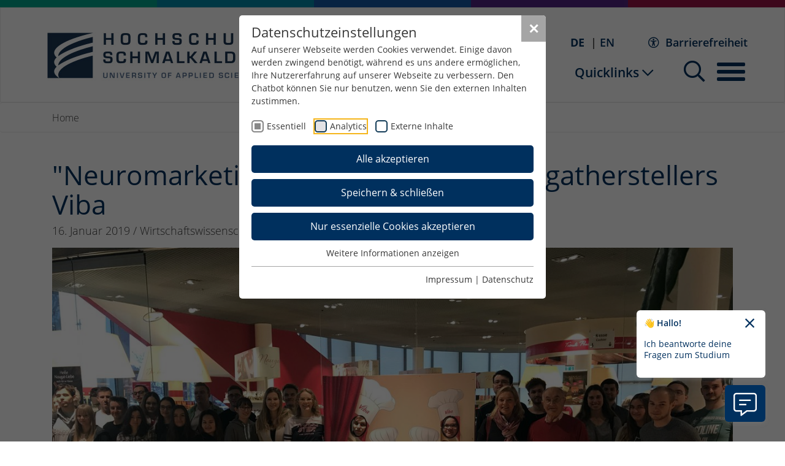

--- FILE ---
content_type: text/html; charset=utf-8
request_url: https://www.hs-schmalkalden.de/news/detailansicht/neuromarketing-am-beispiel-des-nougatherstellers-viba
body_size: 31430
content:
<!DOCTYPE html>
<html lang="de">
	<head>
		<meta charset="utf-8">
		<!--
	build by PARAPLAN
	This website is powered by TYPO3 - inspiring people to share!
	TYPO3 is a free open source Content Management Framework initially created by Kasper Skaarhoj and licensed under GNU/GPL.
	TYPO3 is copyright 1998-2026 of Kasper Skaarhoj. Extensions are copyright of their respective owners.
	Information and contribution at https://typo3.org/
-->
		<link rel="icon" href="/_assets/fec3f25a4720219b700c348a413c0a89/Icons/favicon.ico" type="image/vnd.microsoft.icon">
		<title>&quot;Neuromarketing&quot; am Beispiel des Nougatherstellers Viba</title>
		<meta http-equiv="x-ua-compatible" content="IE=edge">
		<meta name="description" content="News-Details">
		<meta name="viewport" content="width=device-width, initial-scale=1">
		<meta name="robots" content="index,follow">
		<meta property="og:title" content="&quot;Neuromarketing&quot; am Beispiel des Nougatherstellers Viba">
		<meta property="og:type" content="article">
		<meta property="og:url" content="https://www.hs-schmalkalden.de/news/detailansicht/neuromarketing-am-beispiel-des-nougatherstellers-viba">
		<meta property="og:image" content="https://www.hs-schmalkalden.de/fileadmin/_processed_/1/9/csm_Viba_0b7f54e240.jpg">
		<meta property="og:image:width" content="1200">
		<meta property="og:image:height" content="900">
		<meta property="og:description" content="News-Details">
		<meta name="twitter:card" content="summary">
		<meta name="apple-mobile-web-app-capable" content="no">
		<link rel="stylesheet" href="/typo3temp/assets/compressed/merged-2f531c9aee02481d9cc2ab10f282d9d3-661f68fbe14a6dc2df76e6dddb3e93b6.css.gz?1762947942" media="all">
		<link rel="preload" as="style" href="https://www.hs-schmalkalden.de/fileadmin/sg_cookie_optin/siteroot-2/cookieOptin.css?1763021257" media="all" crossorigin="anonymous">
		<link rel="stylesheet" href="https://www.hs-schmalkalden.de/fileadmin/sg_cookie_optin/siteroot-2/cookieOptin.css?1763021257" media="all" crossorigin="anonymous">
		<script id="cookieOptinData" type="application/json">{"cookieGroups":[{"groupName":"essential","label":"Essentiell","description":"Essentielle Cookies werden f\u00fcr grundlegende Funktionen der Webseite ben\u00f6tigt. Dadurch ist gew\u00e4hrleistet, dass die Webseite einwandfrei funktioniert.","required":true,"cookieData":[{"Name":"fe_typo_user \/ PHPSESSID","Provider":"Hochschule Schmalkalden","Purpose":"Dieses Cookie ist ein Standard-Session-Cookie von TYPO3. Es speichert im Falle eines Benutzer-Logins die Session-ID. So kann der eingeloggte Benutzer wiedererkannt werden und es wird ihm Zugang zu gesch\u00fctzten Bereichen gew\u00e4hrt.","Lifetime":"1 Woche","index":0,"crdate":1680073078,"tstamp":1763021256,"pseudo":false},{"Name":"cookie_optin","Provider":"Hochschule Schmalkalden","Purpose":"Enth\u00e4lt die gew\u00e4hlten Tracking-Optin-Einstellungen.","Lifetime":"1 Jahr","index":1,"crdate":1680073118,"tstamp":1763021256,"pseudo":false},{"Name":"chatbot_welcome_closed","Provider":"Hochschule Schmalkalden","Purpose":"Das Cookie chatbot_welcome_closed merkt sich den Einblendstatus des initialen Chatbot-Hinweises.","Lifetime":"7 Tage","index":2,"crdate":1760086445,"tstamp":1763021256,"pseudo":false}],"scriptData":[],"loadingHTML":"","loadingJavaScript":""},{"groupName":"analytics","label":"Analytics","description":"Diese Gruppe beinhaltet alle Skripte f\u00fcr analytisches Tracking und zugeh\u00f6rige Cookies. Es hilft uns die Nutzererfahrung der Website zu verbessern.","googleService":0,"googleName":"","dependentGroups":"","dependentGroupTitles":"","required":false,"cookieData":[{"Name":"_ga","Provider":"Google Ireland Limited","Purpose":"Google Analytics | Das Cookie wird verwendet, um Besucher-, Sitzungs- und Kampagnendaten zu berechnen und die Nutzung der Website f\u00fcr Analyseberichte der Website zu verfolgen. Dieses Cookies speichert Informationen anonym eine generierte Nummer, um eindeutige Besucher zu identifizieren.","Lifetime":"2 Jahre","index":0,"crdate":1680073229,"tstamp":1760087663,"pseudo":false},{"Name":"_gcl_au","Provider":"Google Ireland Limited","Purpose":"Google Analytics | Das Cookie wird verwendet, um Informationen dar\u00fcber zu speichern, wie Besucher eine Website nutzen, und hilft bei der Erstellung von Analyseberichten.","Lifetime":"3 Monate","index":1,"crdate":1680073229,"tstamp":1760087663,"pseudo":false},{"Name":"_ga_FSP86EDYVT","Provider":"Google Ireland Limited","Purpose":"Google Analytics | Das Cookie wird verwendet, um Besucher-, Sitzungs- und Kampagnendaten zu berechnen und die Nutzung der Website f\u00fcr Analyseberichte der Website zu verfolgen. Dieses Cookies speichert Informationen anonym eine generierte Nummer, um eindeutige Besucher zu identifizieren.","Lifetime":"1 Minute","index":2,"crdate":1680073229,"tstamp":1760087663,"pseudo":false}],"scriptData":[{"title":"Google Analytics","script":"","html":"<!-- Google tag (gtag.js) -->\r\n<script async src=https:\/\/www.googletagmanager.com\/gtag\/js?id=G-FSP86EDYVT><\/script>\r\n<script> window.dataLayer = window.dataLayer || [];\r\nfunction gtag(){dataLayer.push(arguments);}\r\ngtag('js', new Date());\r\ngtag('config', 'G-FSP86EDYVT',{'anonymize_ip': true });\r\n<\/script>","index":0}],"loadingHTML":"<!-- Google tag (gtag.js) -->\r\n<script async src=https:\/\/www.googletagmanager.com\/gtag\/js?id=G-FSP86EDYVT><\/script>\r\n<script> window.dataLayer = window.dataLayer || [];\r\nfunction gtag(){dataLayer.push(arguments);}\r\ngtag('js', new Date());\r\ngtag('config', 'G-FSP86EDYVT',{'anonymize_ip': true });\r\n<\/script>\n\n","loadingJavaScript":"","crdate":1680073229,"tstamp":1763021256},{"groupName":"iframes","label":"Externe Inhalte","description":"Wir verwenden auf unserer Website externe Inhalte, um Ihnen zus\u00e4tzliche Informationen anzubieten.","required":false,"cookieData":[{"Name":"CONSENT","Provider":"Google Ireland Limited","Purpose":"Dieses Cookie enth\u00e4lt Informationen dar\u00fcber, wie der Endbenutzer die Website nutzt, und jede Werbung, die der Endbenutzer vor dem Besuch der website gesehen haben k\u00f6nnte.","Lifetime":"729 Tage","index":0,"crdate":1680075469,"tstamp":1763021256,"pseudo":false},{"Name":"NID","Provider":"Google Ireland Limited","Purpose":"Cookie f\u00fcr Marketingzwecke","Lifetime":"182 Tage","index":1,"crdate":1680075469,"tstamp":1763021256,"pseudo":false},{"Name":"1P_JAR","Provider":"Google Ireland Limited","Purpose":"Dieses Cookie f\u00fchrt Informationen dar\u00fcber aus, wie der Endbenutzer die Website nutzt, sowie Werbung, die der Endbenutzer m\u00f6glicherweise vor dem Besuch dieser Website gesehen hat.","Lifetime":"30 Tage","index":2,"crdate":1680075469,"tstamp":1763021256,"pseudo":false},{"Name":"AEC","Provider":"Google Ireland Limited","Purpose":"Stellt sicher, dass Anforderungen innerhalb einer Browsersitzung vom Benutzer und nicht von anderen Websites gestellt werden","Lifetime":"180 Tage","index":3,"crdate":1680075469,"tstamp":1763021256,"pseudo":false},{"Name":"DV","Provider":"Google Ireland Limited","Purpose":"Cookie f\u00fcr Marketingzwecke","Lifetime":"15 min","index":4,"crdate":1680075799,"tstamp":1763021256,"pseudo":false},{"Name":"OTZ","Provider":"Google Ireland Limited","Purpose":"Cookie f\u00fcr Marketingzwecke","Lifetime":"30 Tage","index":5,"crdate":1680075799,"tstamp":1763021256,"pseudo":false},{"Name":"SNID","Provider":"Google Ireland Limited","Purpose":"Um Anzeigenlieferung oder Retargeting bereitzustellen.","Lifetime":"183 Tage","index":6,"crdate":1680075799,"tstamp":1763021256,"pseudo":false},{"Name":"SOCS","Provider":"Google Ireland Limited","Purpose":"Cookies von Drittanbietern (Google), die verwendet werden, um die Zustimmungen zu verfolgen, die der Benutzer Google f\u00fcr die Datenschutzeinstellungen und die Konfiguration der zugeh\u00f6rigen Cookies erteilt hat.","Lifetime":"395 Tage","index":7,"crdate":1680075799,"tstamp":1763021256,"pseudo":false},{"Name":"","Provider":"","Purpose":"","Lifetime":"","index":8,"crdate":"","tstamp":"","pseudo":true}]}],"cssData":{"color_box":"#FFFFFF","color_headline":"#373737","color_text":"#373737","color_confirmation_background":"#C9FFC9","color_confirmation_text":"#208A20","color_checkbox":"#143D59","color_checkbox_required":"#888888","color_button_all":"#00305e","color_button_all_hover":"#00305e","color_button_all_text":"#FFFFFF","color_button_specific":"#00305e","color_button_specific_hover":"#00305e","color_button_specific_text":"#FFFFFF","color_button_essential":"#00305e","color_button_essential_hover":"#00305e","color_button_essential_text":"#FFFFFF","color_button_close":"#a5a5a5","color_button_close_hover":"#d7d7d7","color_button_close_text":"#ffffff","color_list":"#a5a5a5","color_list_text":"#FFFFFF","color_table":"#ffffff","color_Table_data_text":"#373737","color_table_header":"#f3f3f3","color_table_header_text":"#373737","color_full_box":"#143D59","color_full_headline":"#FFFFFF","color_full_text":"#FFFFFF","color_full_button_close":"#143D59","color_full_button_close_hover":"#143D59","color_full_button_close_text":"#FFFFFF","iframe_color_consent_box_background":"#D6D6D6","iframe_color_button_load_one":"#143D59","iframe_color_button_load_one_hover":"#2E6B96","iframe_color_button_load_one_text":"#FFFFFF","iframe_color_open_settings":"#373737","banner_color_box":"#DDDDDD","banner_color_text":"#373737","banner_color_link_text":"#373737","banner_color_button_settings":"#a5a5a5","banner_color_button_settings_hover":"#D7D7D7","banner_color_button_settings_text":"#FFFFFF","banner_color_button_accept_essential":"#575757","banner_color_button_accept_essential_hover":"#929292","banner_color_button_accept_essential_text":"#FFFFFF","banner_color_button_accept":"#143D59","banner_color_button_accept_hover":"#2E6B96","banner_color_button_accept_text":"#FFFFFF","color_fingerprint_image":"#FFFFFF","color_fingerprint_background":"#143D59","color_focus_outline":"#F5b51A"},"footerLinks":[{"url":"\/impressum?disableOptIn=1&cHash=7a13c23803f55e4313bf72a1fa281735","name":"Impressum","uid":93,"index":0},{"url":"\/datenschutz?disableOptIn=1&cHash=aa949bc0ac1fc5aa4868c6f1483f18f8","name":"Datenschutz","uid":92,"index":1}],"iFrameGroup":{"groupName":"iframes","label":"Externe Inhalte","description":"Wir verwenden auf unserer Website externe Inhalte, um Ihnen zus\u00e4tzliche Informationen anzubieten.","required":false,"cookieData":[{"Name":"CONSENT","Provider":"Google Ireland Limited","Purpose":"Dieses Cookie enth\u00e4lt Informationen dar\u00fcber, wie der Endbenutzer die Website nutzt, und jede Werbung, die der Endbenutzer vor dem Besuch der website gesehen haben k\u00f6nnte.","Lifetime":"729 Tage","index":0,"crdate":1680075469,"tstamp":1763021256,"pseudo":false},{"Name":"NID","Provider":"Google Ireland Limited","Purpose":"Cookie f\u00fcr Marketingzwecke","Lifetime":"182 Tage","index":1,"crdate":1680075469,"tstamp":1763021256,"pseudo":false},{"Name":"1P_JAR","Provider":"Google Ireland Limited","Purpose":"Dieses Cookie f\u00fchrt Informationen dar\u00fcber aus, wie der Endbenutzer die Website nutzt, sowie Werbung, die der Endbenutzer m\u00f6glicherweise vor dem Besuch dieser Website gesehen hat.","Lifetime":"30 Tage","index":2,"crdate":1680075469,"tstamp":1763021256,"pseudo":false},{"Name":"AEC","Provider":"Google Ireland Limited","Purpose":"Stellt sicher, dass Anforderungen innerhalb einer Browsersitzung vom Benutzer und nicht von anderen Websites gestellt werden","Lifetime":"180 Tage","index":3,"crdate":1680075469,"tstamp":1763021256,"pseudo":false},{"Name":"DV","Provider":"Google Ireland Limited","Purpose":"Cookie f\u00fcr Marketingzwecke","Lifetime":"15 min","index":4,"crdate":1680075799,"tstamp":1763021256,"pseudo":false},{"Name":"OTZ","Provider":"Google Ireland Limited","Purpose":"Cookie f\u00fcr Marketingzwecke","Lifetime":"30 Tage","index":5,"crdate":1680075799,"tstamp":1763021256,"pseudo":false},{"Name":"SNID","Provider":"Google Ireland Limited","Purpose":"Um Anzeigenlieferung oder Retargeting bereitzustellen.","Lifetime":"183 Tage","index":6,"crdate":1680075799,"tstamp":1763021256,"pseudo":false},{"Name":"SOCS","Provider":"Google Ireland Limited","Purpose":"Cookies von Drittanbietern (Google), die verwendet werden, um die Zustimmungen zu verfolgen, die der Benutzer Google f\u00fcr die Datenschutzeinstellungen und die Konfiguration der zugeh\u00f6rigen Cookies erteilt hat.","Lifetime":"395 Tage","index":7,"crdate":1680075799,"tstamp":1763021256,"pseudo":false},{"Name":"","Provider":"","Purpose":"","Lifetime":"","index":8,"crdate":"","tstamp":"","pseudo":true}]},"settings":{"banner_enable":false,"banner_force_min_width":0,"version":1,"banner_position":0,"banner_show_settings_button":true,"cookie_lifetime":365,"session_only_essential_cookies":false,"iframe_enabled":true,"minify_generated_data":true,"show_button_close":true,"activate_testing_mode":false,"disable_powered_by":true,"disable_for_this_language":false,"set_cookie_for_domain":"","save_history_webhook":"https:\/\/www.hs-schmalkalden.de\/?saveOptinHistory","cookiebanner_whitelist_regex":"","banner_show_again_interval":14,"identifier":2,"language":0,"render_assets_inline":false,"consider_do_not_track":false,"domains_to_delete_cookies_for":"","subdomain_support":false,"overwrite_baseurl":"","unified_cookie_name":true,"disable_usage_statistics":false,"fingerprint_position":1,"iframe_replacement_background_image":"","monochrome_enabled":false,"show_fingerprint":true,"disable_automatic_loading":false,"automatic_script_activation":false,"auto_action_for_bots":0},"textEntries":{"header":"Datenschutzeinstellungen","description":"Auf unserer Webseite werden Cookies verwendet. Einige davon werden zwingend ben\u00f6tigt, w\u00e4hrend es uns andere erm\u00f6glichen, Ihre Nutzererfahrung auf unserer Webseite zu verbessern. Den Chatbot k\u00f6nnen Sie nur benutzen, wenn Sie den externen Inhalten zustimmen.","accept_all_text":"Alle akzeptieren","accept_specific_text":"Speichern & schlie\u00dfen","accept_essential_text":"Nur essenzielle Cookies akzeptieren","extend_box_link_text":"Weitere Informationen anzeigen","extend_box_link_text_close":"Weitere Informationen verstecken","extend_table_link_text":"Cookie-Informationen anzeigen","extend_table_link_text_close":"Cookie-Informationen verstecken","cookie_name_text":"Name","cookie_provider_text":"Anbieter","cookie_purpose_text":"Zweck","cookie_lifetime_text":"Laufzeit","iframe_button_allow_all_text":"Alle externen Inhalte erlauben","iframe_button_allow_one_text":"Einmalig erlauben","iframe_button_reject_text":"Nicht erlauben","iframe_button_load_one_text":"Externen Inhalt laden","iframe_open_settings_text":"Einstellungen anzeigen","iframe_button_load_one_description":"","banner_button_accept_text":"Akzeptieren","banner_button_accept_essential_text":"Ablehnen","banner_button_settings_text":"Einstellungen","banner_description":"Auf unserer Webseite werden Cookies verwendet. Einige davon werden zwingend ben\u00f6tigt, w\u00e4hrend es uns andere erm\u00f6glichen, Ihre Nutzererfahrung auf unserer Webseite zu verbessern.","save_confirmation_text":"Cookie-Einstellungen erfolgreich gespeichert","user_hash_text":"User-Hash","dependent_groups_text":"Abh\u00e4ngig von:","fingerprint_aria_label_text":"Cookies verwalten","contrastToggleAriaLabelText":"Dunkelmodus umschalten"},"placeholders":{"iframe_consent_description":"<p class=\"sg-cookie-optin-box-flash-message\"><\/p>"},"mustacheData":{"template":{"template_html":"<!--googleoff: index-->\r\n<div class=\"sg-cookie-optin-box\">\r\n\t{{#settings.show_button_close}}\r\n\t\t<span class=\"sg-cookie-optin-box-close-button\" onClick=\"window.location.reload();\">\u2715<\/span>\r\n\t{{\/settings.show_button_close}}\r\n\r\n\t<strong class=\"sg-cookie-optin-box-header\">{{{textEntries.header}}}<\/strong>\r\n\t<p class=\"sg-cookie-optin-box-description\">{{{textEntries.description}}}<\/p>\r\n\r\n\t<ul class=\"sg-cookie-optin-box-cookie-list\">\r\n\t\t{{#cookieGroups}}\r\n\t\t\t<li class=\"sg-cookie-optin-box-cookie-list-item\">\r\n\t\t\t\t<label >\r\n\t\t\t\t\t<input class=\"sg-cookie-optin-checkbox\"\r\n\t\t\t\t\t   type=\"checkbox\"\r\n\t\t\t\t\t   name=\"cookies[]\"\r\n\t\t\t\t\t   value=\"{{groupName}}\"\r\n\t\t\t\t\t   {{#required}}checked=\"1\"{{\/required}}\r\n\t\t\t\t\t   {{#required}}disabled=\"1\"{{\/required}}>\r\n\t\t\t\t\t<span class=\"sg-cookie-optin-checkbox-label\">{{{label}}}<\/span>\r\n\t\t\t\t<\/label>\r\n\t\t\t<\/li>\r\n\t\t{{\/cookieGroups}}\r\n\t<\/ul>\r\n\r\n\t<div class=\"sg-cookie-optin-box-button\">\r\n\t\t<button onClick=\"window.location.reload();\" class=\"sg-cookie-optin-box-button-accept-all\">{{{textEntries.accept_all_text}}}<\/button>\r\n\t\t<button onClick=\"window.location.reload();\" class=\"sg-cookie-optin-box-button-accept-specific\">{{{textEntries.accept_specific_text}}}<\/button>\r\n\t\t<button onClick=\"window.location.reload();\" class=\"sg-cookie-optin-box-button-accept-essential\">{{{textEntries.accept_essential_text}}}<\/button>\r\n\t<\/div>\r\n\r\n\t<ul class=\"sg-cookie-optin-box-cookie-detail-list\">\r\n\t\t{{#cookieGroups}}\r\n\t\t\t<li class=\"sg-cookie-optin-box-cookie-detail-list-item\">\r\n\t\t\t\t<strong class=\"sg-cookie-optin-box-cookie-detail-header\">{{{label}}}<\/strong>\r\n\t\t\t\t<p class=\"sg-cookie-optin-box-cookie-detail-description\">{{{description}}}<\/p>\r\n\r\n\t\t\t\t<div class=\"sg-cookie-optin-box-cookie-detail-sublist\">\r\n\t\t\t\t\t<table>\r\n\t\t\t\t\t\t<tbody>\r\n\t\t\t\t\t\t\t{{#cookieData}}\r\n\t\t\t\t\t\t\t\t{{^pseudo}}\r\n\t\t\t\t\t\t\t\t\t{{#index}}<tr class=\"divider\"><td colspan=\"2\">&nbsp;<\/td><\/tr>{{\/index}}\r\n\t\t\t\t\t\t\t\t\t<tr>\r\n\t\t\t\t\t\t\t\t\t\t<th>{{{textEntries.cookie_name_text}}}<\/th>\r\n\t\t\t\t\t\t\t\t\t\t<td>{{{Name}}}<\/td>\r\n\t\t\t\t\t\t\t\t\t<\/tr>\r\n\t\t\t\t\t\t\t\t\t<tr>\r\n\t\t\t\t\t\t\t\t\t\t<th>{{{textEntries.cookie_provider_text}}}<\/th>\r\n\t\t\t\t\t\t\t\t\t\t<td>{{{Provider}}}<\/td>\r\n\t\t\t\t\t\t\t\t\t<\/tr>\r\n\t\t\t\t\t\t\t\t\t<tr>\r\n\t\t\t\t\t\t\t\t\t\t<th>{{{textEntries.cookie_lifetime_text}}}<\/th>\r\n\t\t\t\t\t\t\t\t\t\t<td>{{{Lifetime}}}<\/td>\r\n\t\t\t\t\t\t\t\t\t<\/tr>\r\n\t\t\t\t\t\t\t\t\t<tr>\r\n\t\t\t\t\t\t\t\t\t\t<th>{{{textEntries.cookie_purpose_text}}}<\/th>\r\n\t\t\t\t\t\t\t\t\t\t<td class=\"sg-cookie-optin-box-table-reason\">{{{Purpose}}}<\/td>\r\n\t\t\t\t\t\t\t\t\t<\/tr>\r\n\t\t\t\t\t\t\t\t{{\/pseudo}}\r\n\t\t\t\t\t\t\t{{\/cookieData}}\r\n\t\t\t\t\t\t<\/tbody>\r\n\t\t\t\t\t<\/table>\r\n\t\t\t\t<\/div>\r\n\r\n\t\t\t\t{{#cookieData}}\r\n\t\t\t\t\t{{^index}}<a class=\"sg-cookie-optin-box-sublist-open-more-link\" href=\"#\">{{{textEntries.extend_table_link_text}}}<\/a>{{\/index}}\r\n\t\t\t\t{{\/cookieData}}\r\n\t\t\t<\/li>\r\n\t\t{{\/cookieGroups}}\r\n\t<\/ul>\r\n\r\n\t<div class=\"sg-cookie-optin-box-open-more\">\r\n\t\t<a class=\"sg-cookie-optin-box-open-more-link\" href=\"#\">{{{textEntries.extend_box_link_text}}}<\/a>\r\n\t<\/div>\r\n\r\n\t<div class=\"sg-cookie-optin-box-footer\">\r\n\t\t<div class=\"sg-cookie-optin-box-copyright\">\r\n\t\t\t<a class=\"sg-cookie-optin-box-copyright-link{{#settings.disable_powered_by}} sg-cookie-optin-box-copyright-link-hidden{{\/settings.disable_powered_by}}\"\r\n\t\t\t   href=\"https:\/\/www.sgalinski.de\/typo3-produkte-webentwicklung\/sgalinski-cookie-optin\/\"\r\n\t\t\t   rel=\"noopener\"\r\n\t\t\t   target=\"_blank\">\r\n\t\t\t\tPowered by<br>sgalinski Cookie Opt In\r\n\t\t\t<\/a>\r\n\t\t<\/div>\r\n\r\n\t\t<div class=\"sg-cookie-optin-box-footer-links\">\r\n\t\t\t{{#footerLinks}}\r\n\t\t\t\t{{#index}}\r\n\t\t\t\t\t<span class=\"sg-cookie-optin-box-footer-divider\"> | <\/span>\r\n\t\t\t\t{{\/index}}\r\n\r\n\t\t\t\t<a class=\"sg-cookie-optin-box-footer-link\" href=\"{{url}}\" target=\"_blank\">{{{name}}}<\/a>\r\n\t\t\t{{\/footerLinks}}\r\n\t\t<\/div>\r\n\r\n\t\t<div class=\"sg-cookie-optin-box-footer-user-hash-container\">\r\n\t\t\t{{{textEntries.user_hash_text}}}: <span class=\"sg-cookie-optin-box-footer-user-hash\"><\/span>\r\n\t\t<\/div>\r\n\t<\/div>\r\n<\/div>\r\n<!--googleon: index-->\r\n","template_overwritten":1,"template_selection":0,"markup":"<!--googleoff: index-->\r\n<div class=\"sg-cookie-optin-box\">\r\n\t\t<span class=\"sg-cookie-optin-box-close-button\" onClick=\"window.location.reload();\">\u2715<\/span>\r\n\r\n\t<strong class=\"sg-cookie-optin-box-header\">Datenschutzeinstellungen<\/strong>\r\n\t<p class=\"sg-cookie-optin-box-description\">Auf unserer Webseite werden Cookies verwendet. Einige davon werden zwingend ben\u00f6tigt, w\u00e4hrend es uns andere erm\u00f6glichen, Ihre Nutzererfahrung auf unserer Webseite zu verbessern. Den Chatbot k\u00f6nnen Sie nur benutzen, wenn Sie den externen Inhalten zustimmen.<\/p>\r\n\r\n\t<ul class=\"sg-cookie-optin-box-cookie-list\">\r\n\t\t\t<li class=\"sg-cookie-optin-box-cookie-list-item\">\r\n\t\t\t\t<label >\r\n\t\t\t\t\t<input class=\"sg-cookie-optin-checkbox\"\r\n\t\t\t\t\t   type=\"checkbox\"\r\n\t\t\t\t\t   name=\"cookies[]\"\r\n\t\t\t\t\t   value=\"essential\"\r\n\t\t\t\t\t   checked=\"1\"\r\n\t\t\t\t\t   disabled=\"1\">\r\n\t\t\t\t\t<span class=\"sg-cookie-optin-checkbox-label\">Essentiell<\/span>\r\n\t\t\t\t<\/label>\r\n\t\t\t<\/li>\r\n\t\t\t<li class=\"sg-cookie-optin-box-cookie-list-item\">\r\n\t\t\t\t<label >\r\n\t\t\t\t\t<input class=\"sg-cookie-optin-checkbox\"\r\n\t\t\t\t\t   type=\"checkbox\"\r\n\t\t\t\t\t   name=\"cookies[]\"\r\n\t\t\t\t\t   value=\"analytics\"\r\n\t\t\t\t\t   \r\n\t\t\t\t\t   >\r\n\t\t\t\t\t<span class=\"sg-cookie-optin-checkbox-label\">Analytics<\/span>\r\n\t\t\t\t<\/label>\r\n\t\t\t<\/li>\r\n\t\t\t<li class=\"sg-cookie-optin-box-cookie-list-item\">\r\n\t\t\t\t<label >\r\n\t\t\t\t\t<input class=\"sg-cookie-optin-checkbox\"\r\n\t\t\t\t\t   type=\"checkbox\"\r\n\t\t\t\t\t   name=\"cookies[]\"\r\n\t\t\t\t\t   value=\"iframes\"\r\n\t\t\t\t\t   \r\n\t\t\t\t\t   >\r\n\t\t\t\t\t<span class=\"sg-cookie-optin-checkbox-label\">Externe Inhalte<\/span>\r\n\t\t\t\t<\/label>\r\n\t\t\t<\/li>\r\n\t<\/ul>\r\n\r\n\t<div class=\"sg-cookie-optin-box-button\">\r\n\t\t<button onClick=\"window.location.reload();\" class=\"sg-cookie-optin-box-button-accept-all\">Alle akzeptieren<\/button>\r\n\t\t<button onClick=\"window.location.reload();\" class=\"sg-cookie-optin-box-button-accept-specific\">Speichern & schlie\u00dfen<\/button>\r\n\t\t<button onClick=\"window.location.reload();\" class=\"sg-cookie-optin-box-button-accept-essential\">Nur essenzielle Cookies akzeptieren<\/button>\r\n\t<\/div>\r\n\r\n\t<ul class=\"sg-cookie-optin-box-cookie-detail-list\">\r\n\t\t\t<li class=\"sg-cookie-optin-box-cookie-detail-list-item\">\r\n\t\t\t\t<strong class=\"sg-cookie-optin-box-cookie-detail-header\">Essentiell<\/strong>\r\n\t\t\t\t<p class=\"sg-cookie-optin-box-cookie-detail-description\">Essentielle Cookies werden f\u00fcr grundlegende Funktionen der Webseite ben\u00f6tigt. Dadurch ist gew\u00e4hrleistet, dass die Webseite einwandfrei funktioniert.<\/p>\r\n\r\n\t\t\t\t<div class=\"sg-cookie-optin-box-cookie-detail-sublist\">\r\n\t\t\t\t\t<table>\r\n\t\t\t\t\t\t<tbody>\r\n\t\t\t\t\t\t\t\t\t\r\n\t\t\t\t\t\t\t\t\t<tr>\r\n\t\t\t\t\t\t\t\t\t\t<th>Name<\/th>\r\n\t\t\t\t\t\t\t\t\t\t<td>fe_typo_user \/ PHPSESSID<\/td>\r\n\t\t\t\t\t\t\t\t\t<\/tr>\r\n\t\t\t\t\t\t\t\t\t<tr>\r\n\t\t\t\t\t\t\t\t\t\t<th>Anbieter<\/th>\r\n\t\t\t\t\t\t\t\t\t\t<td>Hochschule Schmalkalden<\/td>\r\n\t\t\t\t\t\t\t\t\t<\/tr>\r\n\t\t\t\t\t\t\t\t\t<tr>\r\n\t\t\t\t\t\t\t\t\t\t<th>Laufzeit<\/th>\r\n\t\t\t\t\t\t\t\t\t\t<td>1 Woche<\/td>\r\n\t\t\t\t\t\t\t\t\t<\/tr>\r\n\t\t\t\t\t\t\t\t\t<tr>\r\n\t\t\t\t\t\t\t\t\t\t<th>Zweck<\/th>\r\n\t\t\t\t\t\t\t\t\t\t<td class=\"sg-cookie-optin-box-table-reason\">Dieses Cookie ist ein Standard-Session-Cookie von TYPO3. Es speichert im Falle eines Benutzer-Logins die Session-ID. So kann der eingeloggte Benutzer wiedererkannt werden und es wird ihm Zugang zu gesch\u00fctzten Bereichen gew\u00e4hrt.<\/td>\r\n\t\t\t\t\t\t\t\t\t<\/tr>\r\n\t\t\t\t\t\t\t\t\t<tr class=\"divider\"><td colspan=\"2\">&nbsp;<\/td><\/tr>\r\n\t\t\t\t\t\t\t\t\t<tr>\r\n\t\t\t\t\t\t\t\t\t\t<th>Name<\/th>\r\n\t\t\t\t\t\t\t\t\t\t<td>cookie_optin<\/td>\r\n\t\t\t\t\t\t\t\t\t<\/tr>\r\n\t\t\t\t\t\t\t\t\t<tr>\r\n\t\t\t\t\t\t\t\t\t\t<th>Anbieter<\/th>\r\n\t\t\t\t\t\t\t\t\t\t<td>Hochschule Schmalkalden<\/td>\r\n\t\t\t\t\t\t\t\t\t<\/tr>\r\n\t\t\t\t\t\t\t\t\t<tr>\r\n\t\t\t\t\t\t\t\t\t\t<th>Laufzeit<\/th>\r\n\t\t\t\t\t\t\t\t\t\t<td>1 Jahr<\/td>\r\n\t\t\t\t\t\t\t\t\t<\/tr>\r\n\t\t\t\t\t\t\t\t\t<tr>\r\n\t\t\t\t\t\t\t\t\t\t<th>Zweck<\/th>\r\n\t\t\t\t\t\t\t\t\t\t<td class=\"sg-cookie-optin-box-table-reason\">Enth\u00e4lt die gew\u00e4hlten Tracking-Optin-Einstellungen.<\/td>\r\n\t\t\t\t\t\t\t\t\t<\/tr>\r\n\t\t\t\t\t\t\t\t\t<tr class=\"divider\"><td colspan=\"2\">&nbsp;<\/td><\/tr>\r\n\t\t\t\t\t\t\t\t\t<tr>\r\n\t\t\t\t\t\t\t\t\t\t<th>Name<\/th>\r\n\t\t\t\t\t\t\t\t\t\t<td>chatbot_welcome_closed<\/td>\r\n\t\t\t\t\t\t\t\t\t<\/tr>\r\n\t\t\t\t\t\t\t\t\t<tr>\r\n\t\t\t\t\t\t\t\t\t\t<th>Anbieter<\/th>\r\n\t\t\t\t\t\t\t\t\t\t<td>Hochschule Schmalkalden<\/td>\r\n\t\t\t\t\t\t\t\t\t<\/tr>\r\n\t\t\t\t\t\t\t\t\t<tr>\r\n\t\t\t\t\t\t\t\t\t\t<th>Laufzeit<\/th>\r\n\t\t\t\t\t\t\t\t\t\t<td>7 Tage<\/td>\r\n\t\t\t\t\t\t\t\t\t<\/tr>\r\n\t\t\t\t\t\t\t\t\t<tr>\r\n\t\t\t\t\t\t\t\t\t\t<th>Zweck<\/th>\r\n\t\t\t\t\t\t\t\t\t\t<td class=\"sg-cookie-optin-box-table-reason\">Das Cookie chatbot_welcome_closed merkt sich den Einblendstatus des initialen Chatbot-Hinweises.<\/td>\r\n\t\t\t\t\t\t\t\t\t<\/tr>\r\n\t\t\t\t\t\t<\/tbody>\r\n\t\t\t\t\t<\/table>\r\n\t\t\t\t<\/div>\r\n\r\n\t\t\t\t\t<a class=\"sg-cookie-optin-box-sublist-open-more-link\" href=\"#\">Cookie-Informationen anzeigen<\/a>\r\n\t\t\t\t\t\r\n\t\t\t\t\t\r\n\t\t\t<\/li>\r\n\t\t\t<li class=\"sg-cookie-optin-box-cookie-detail-list-item\">\r\n\t\t\t\t<strong class=\"sg-cookie-optin-box-cookie-detail-header\">Analytics<\/strong>\r\n\t\t\t\t<p class=\"sg-cookie-optin-box-cookie-detail-description\">Diese Gruppe beinhaltet alle Skripte f\u00fcr analytisches Tracking und zugeh\u00f6rige Cookies. Es hilft uns die Nutzererfahrung der Website zu verbessern.<\/p>\r\n\r\n\t\t\t\t<div class=\"sg-cookie-optin-box-cookie-detail-sublist\">\r\n\t\t\t\t\t<table>\r\n\t\t\t\t\t\t<tbody>\r\n\t\t\t\t\t\t\t\t\t\r\n\t\t\t\t\t\t\t\t\t<tr>\r\n\t\t\t\t\t\t\t\t\t\t<th>Name<\/th>\r\n\t\t\t\t\t\t\t\t\t\t<td>_ga<\/td>\r\n\t\t\t\t\t\t\t\t\t<\/tr>\r\n\t\t\t\t\t\t\t\t\t<tr>\r\n\t\t\t\t\t\t\t\t\t\t<th>Anbieter<\/th>\r\n\t\t\t\t\t\t\t\t\t\t<td>Google Ireland Limited<\/td>\r\n\t\t\t\t\t\t\t\t\t<\/tr>\r\n\t\t\t\t\t\t\t\t\t<tr>\r\n\t\t\t\t\t\t\t\t\t\t<th>Laufzeit<\/th>\r\n\t\t\t\t\t\t\t\t\t\t<td>2 Jahre<\/td>\r\n\t\t\t\t\t\t\t\t\t<\/tr>\r\n\t\t\t\t\t\t\t\t\t<tr>\r\n\t\t\t\t\t\t\t\t\t\t<th>Zweck<\/th>\r\n\t\t\t\t\t\t\t\t\t\t<td class=\"sg-cookie-optin-box-table-reason\">Google Analytics | Das Cookie wird verwendet, um Besucher-, Sitzungs- und Kampagnendaten zu berechnen und die Nutzung der Website f\u00fcr Analyseberichte der Website zu verfolgen. Dieses Cookies speichert Informationen anonym eine generierte Nummer, um eindeutige Besucher zu identifizieren.<\/td>\r\n\t\t\t\t\t\t\t\t\t<\/tr>\r\n\t\t\t\t\t\t\t\t\t<tr class=\"divider\"><td colspan=\"2\">&nbsp;<\/td><\/tr>\r\n\t\t\t\t\t\t\t\t\t<tr>\r\n\t\t\t\t\t\t\t\t\t\t<th>Name<\/th>\r\n\t\t\t\t\t\t\t\t\t\t<td>_gcl_au<\/td>\r\n\t\t\t\t\t\t\t\t\t<\/tr>\r\n\t\t\t\t\t\t\t\t\t<tr>\r\n\t\t\t\t\t\t\t\t\t\t<th>Anbieter<\/th>\r\n\t\t\t\t\t\t\t\t\t\t<td>Google Ireland Limited<\/td>\r\n\t\t\t\t\t\t\t\t\t<\/tr>\r\n\t\t\t\t\t\t\t\t\t<tr>\r\n\t\t\t\t\t\t\t\t\t\t<th>Laufzeit<\/th>\r\n\t\t\t\t\t\t\t\t\t\t<td>3 Monate<\/td>\r\n\t\t\t\t\t\t\t\t\t<\/tr>\r\n\t\t\t\t\t\t\t\t\t<tr>\r\n\t\t\t\t\t\t\t\t\t\t<th>Zweck<\/th>\r\n\t\t\t\t\t\t\t\t\t\t<td class=\"sg-cookie-optin-box-table-reason\">Google Analytics | Das Cookie wird verwendet, um Informationen dar\u00fcber zu speichern, wie Besucher eine Website nutzen, und hilft bei der Erstellung von Analyseberichten.<\/td>\r\n\t\t\t\t\t\t\t\t\t<\/tr>\r\n\t\t\t\t\t\t\t\t\t<tr class=\"divider\"><td colspan=\"2\">&nbsp;<\/td><\/tr>\r\n\t\t\t\t\t\t\t\t\t<tr>\r\n\t\t\t\t\t\t\t\t\t\t<th>Name<\/th>\r\n\t\t\t\t\t\t\t\t\t\t<td>_ga_FSP86EDYVT<\/td>\r\n\t\t\t\t\t\t\t\t\t<\/tr>\r\n\t\t\t\t\t\t\t\t\t<tr>\r\n\t\t\t\t\t\t\t\t\t\t<th>Anbieter<\/th>\r\n\t\t\t\t\t\t\t\t\t\t<td>Google Ireland Limited<\/td>\r\n\t\t\t\t\t\t\t\t\t<\/tr>\r\n\t\t\t\t\t\t\t\t\t<tr>\r\n\t\t\t\t\t\t\t\t\t\t<th>Laufzeit<\/th>\r\n\t\t\t\t\t\t\t\t\t\t<td>1 Minute<\/td>\r\n\t\t\t\t\t\t\t\t\t<\/tr>\r\n\t\t\t\t\t\t\t\t\t<tr>\r\n\t\t\t\t\t\t\t\t\t\t<th>Zweck<\/th>\r\n\t\t\t\t\t\t\t\t\t\t<td class=\"sg-cookie-optin-box-table-reason\">Google Analytics | Das Cookie wird verwendet, um Besucher-, Sitzungs- und Kampagnendaten zu berechnen und die Nutzung der Website f\u00fcr Analyseberichte der Website zu verfolgen. Dieses Cookies speichert Informationen anonym eine generierte Nummer, um eindeutige Besucher zu identifizieren.<\/td>\r\n\t\t\t\t\t\t\t\t\t<\/tr>\r\n\t\t\t\t\t\t<\/tbody>\r\n\t\t\t\t\t<\/table>\r\n\t\t\t\t<\/div>\r\n\r\n\t\t\t\t\t<a class=\"sg-cookie-optin-box-sublist-open-more-link\" href=\"#\">Cookie-Informationen anzeigen<\/a>\r\n\t\t\t\t\t\r\n\t\t\t\t\t\r\n\t\t\t<\/li>\r\n\t\t\t<li class=\"sg-cookie-optin-box-cookie-detail-list-item\">\r\n\t\t\t\t<strong class=\"sg-cookie-optin-box-cookie-detail-header\">Externe Inhalte<\/strong>\r\n\t\t\t\t<p class=\"sg-cookie-optin-box-cookie-detail-description\">Wir verwenden auf unserer Website externe Inhalte, um Ihnen zus\u00e4tzliche Informationen anzubieten.<\/p>\r\n\r\n\t\t\t\t<div class=\"sg-cookie-optin-box-cookie-detail-sublist\">\r\n\t\t\t\t\t<table>\r\n\t\t\t\t\t\t<tbody>\r\n\t\t\t\t\t\t\t\t\t\r\n\t\t\t\t\t\t\t\t\t<tr>\r\n\t\t\t\t\t\t\t\t\t\t<th>Name<\/th>\r\n\t\t\t\t\t\t\t\t\t\t<td>CONSENT<\/td>\r\n\t\t\t\t\t\t\t\t\t<\/tr>\r\n\t\t\t\t\t\t\t\t\t<tr>\r\n\t\t\t\t\t\t\t\t\t\t<th>Anbieter<\/th>\r\n\t\t\t\t\t\t\t\t\t\t<td>Google Ireland Limited<\/td>\r\n\t\t\t\t\t\t\t\t\t<\/tr>\r\n\t\t\t\t\t\t\t\t\t<tr>\r\n\t\t\t\t\t\t\t\t\t\t<th>Laufzeit<\/th>\r\n\t\t\t\t\t\t\t\t\t\t<td>729 Tage<\/td>\r\n\t\t\t\t\t\t\t\t\t<\/tr>\r\n\t\t\t\t\t\t\t\t\t<tr>\r\n\t\t\t\t\t\t\t\t\t\t<th>Zweck<\/th>\r\n\t\t\t\t\t\t\t\t\t\t<td class=\"sg-cookie-optin-box-table-reason\">Dieses Cookie enth\u00e4lt Informationen dar\u00fcber, wie der Endbenutzer die Website nutzt, und jede Werbung, die der Endbenutzer vor dem Besuch der website gesehen haben k\u00f6nnte.<\/td>\r\n\t\t\t\t\t\t\t\t\t<\/tr>\r\n\t\t\t\t\t\t\t\t\t<tr class=\"divider\"><td colspan=\"2\">&nbsp;<\/td><\/tr>\r\n\t\t\t\t\t\t\t\t\t<tr>\r\n\t\t\t\t\t\t\t\t\t\t<th>Name<\/th>\r\n\t\t\t\t\t\t\t\t\t\t<td>NID<\/td>\r\n\t\t\t\t\t\t\t\t\t<\/tr>\r\n\t\t\t\t\t\t\t\t\t<tr>\r\n\t\t\t\t\t\t\t\t\t\t<th>Anbieter<\/th>\r\n\t\t\t\t\t\t\t\t\t\t<td>Google Ireland Limited<\/td>\r\n\t\t\t\t\t\t\t\t\t<\/tr>\r\n\t\t\t\t\t\t\t\t\t<tr>\r\n\t\t\t\t\t\t\t\t\t\t<th>Laufzeit<\/th>\r\n\t\t\t\t\t\t\t\t\t\t<td>182 Tage<\/td>\r\n\t\t\t\t\t\t\t\t\t<\/tr>\r\n\t\t\t\t\t\t\t\t\t<tr>\r\n\t\t\t\t\t\t\t\t\t\t<th>Zweck<\/th>\r\n\t\t\t\t\t\t\t\t\t\t<td class=\"sg-cookie-optin-box-table-reason\">Cookie f\u00fcr Marketingzwecke<\/td>\r\n\t\t\t\t\t\t\t\t\t<\/tr>\r\n\t\t\t\t\t\t\t\t\t<tr class=\"divider\"><td colspan=\"2\">&nbsp;<\/td><\/tr>\r\n\t\t\t\t\t\t\t\t\t<tr>\r\n\t\t\t\t\t\t\t\t\t\t<th>Name<\/th>\r\n\t\t\t\t\t\t\t\t\t\t<td>1P_JAR<\/td>\r\n\t\t\t\t\t\t\t\t\t<\/tr>\r\n\t\t\t\t\t\t\t\t\t<tr>\r\n\t\t\t\t\t\t\t\t\t\t<th>Anbieter<\/th>\r\n\t\t\t\t\t\t\t\t\t\t<td>Google Ireland Limited<\/td>\r\n\t\t\t\t\t\t\t\t\t<\/tr>\r\n\t\t\t\t\t\t\t\t\t<tr>\r\n\t\t\t\t\t\t\t\t\t\t<th>Laufzeit<\/th>\r\n\t\t\t\t\t\t\t\t\t\t<td>30 Tage<\/td>\r\n\t\t\t\t\t\t\t\t\t<\/tr>\r\n\t\t\t\t\t\t\t\t\t<tr>\r\n\t\t\t\t\t\t\t\t\t\t<th>Zweck<\/th>\r\n\t\t\t\t\t\t\t\t\t\t<td class=\"sg-cookie-optin-box-table-reason\">Dieses Cookie f\u00fchrt Informationen dar\u00fcber aus, wie der Endbenutzer die Website nutzt, sowie Werbung, die der Endbenutzer m\u00f6glicherweise vor dem Besuch dieser Website gesehen hat.<\/td>\r\n\t\t\t\t\t\t\t\t\t<\/tr>\r\n\t\t\t\t\t\t\t\t\t<tr class=\"divider\"><td colspan=\"2\">&nbsp;<\/td><\/tr>\r\n\t\t\t\t\t\t\t\t\t<tr>\r\n\t\t\t\t\t\t\t\t\t\t<th>Name<\/th>\r\n\t\t\t\t\t\t\t\t\t\t<td>AEC<\/td>\r\n\t\t\t\t\t\t\t\t\t<\/tr>\r\n\t\t\t\t\t\t\t\t\t<tr>\r\n\t\t\t\t\t\t\t\t\t\t<th>Anbieter<\/th>\r\n\t\t\t\t\t\t\t\t\t\t<td>Google Ireland Limited<\/td>\r\n\t\t\t\t\t\t\t\t\t<\/tr>\r\n\t\t\t\t\t\t\t\t\t<tr>\r\n\t\t\t\t\t\t\t\t\t\t<th>Laufzeit<\/th>\r\n\t\t\t\t\t\t\t\t\t\t<td>180 Tage<\/td>\r\n\t\t\t\t\t\t\t\t\t<\/tr>\r\n\t\t\t\t\t\t\t\t\t<tr>\r\n\t\t\t\t\t\t\t\t\t\t<th>Zweck<\/th>\r\n\t\t\t\t\t\t\t\t\t\t<td class=\"sg-cookie-optin-box-table-reason\">Stellt sicher, dass Anforderungen innerhalb einer Browsersitzung vom Benutzer und nicht von anderen Websites gestellt werden<\/td>\r\n\t\t\t\t\t\t\t\t\t<\/tr>\r\n\t\t\t\t\t\t\t\t\t<tr class=\"divider\"><td colspan=\"2\">&nbsp;<\/td><\/tr>\r\n\t\t\t\t\t\t\t\t\t<tr>\r\n\t\t\t\t\t\t\t\t\t\t<th>Name<\/th>\r\n\t\t\t\t\t\t\t\t\t\t<td>DV<\/td>\r\n\t\t\t\t\t\t\t\t\t<\/tr>\r\n\t\t\t\t\t\t\t\t\t<tr>\r\n\t\t\t\t\t\t\t\t\t\t<th>Anbieter<\/th>\r\n\t\t\t\t\t\t\t\t\t\t<td>Google Ireland Limited<\/td>\r\n\t\t\t\t\t\t\t\t\t<\/tr>\r\n\t\t\t\t\t\t\t\t\t<tr>\r\n\t\t\t\t\t\t\t\t\t\t<th>Laufzeit<\/th>\r\n\t\t\t\t\t\t\t\t\t\t<td>15 min<\/td>\r\n\t\t\t\t\t\t\t\t\t<\/tr>\r\n\t\t\t\t\t\t\t\t\t<tr>\r\n\t\t\t\t\t\t\t\t\t\t<th>Zweck<\/th>\r\n\t\t\t\t\t\t\t\t\t\t<td class=\"sg-cookie-optin-box-table-reason\">Cookie f\u00fcr Marketingzwecke<\/td>\r\n\t\t\t\t\t\t\t\t\t<\/tr>\r\n\t\t\t\t\t\t\t\t\t<tr class=\"divider\"><td colspan=\"2\">&nbsp;<\/td><\/tr>\r\n\t\t\t\t\t\t\t\t\t<tr>\r\n\t\t\t\t\t\t\t\t\t\t<th>Name<\/th>\r\n\t\t\t\t\t\t\t\t\t\t<td>OTZ<\/td>\r\n\t\t\t\t\t\t\t\t\t<\/tr>\r\n\t\t\t\t\t\t\t\t\t<tr>\r\n\t\t\t\t\t\t\t\t\t\t<th>Anbieter<\/th>\r\n\t\t\t\t\t\t\t\t\t\t<td>Google Ireland Limited<\/td>\r\n\t\t\t\t\t\t\t\t\t<\/tr>\r\n\t\t\t\t\t\t\t\t\t<tr>\r\n\t\t\t\t\t\t\t\t\t\t<th>Laufzeit<\/th>\r\n\t\t\t\t\t\t\t\t\t\t<td>30 Tage<\/td>\r\n\t\t\t\t\t\t\t\t\t<\/tr>\r\n\t\t\t\t\t\t\t\t\t<tr>\r\n\t\t\t\t\t\t\t\t\t\t<th>Zweck<\/th>\r\n\t\t\t\t\t\t\t\t\t\t<td class=\"sg-cookie-optin-box-table-reason\">Cookie f\u00fcr Marketingzwecke<\/td>\r\n\t\t\t\t\t\t\t\t\t<\/tr>\r\n\t\t\t\t\t\t\t\t\t<tr class=\"divider\"><td colspan=\"2\">&nbsp;<\/td><\/tr>\r\n\t\t\t\t\t\t\t\t\t<tr>\r\n\t\t\t\t\t\t\t\t\t\t<th>Name<\/th>\r\n\t\t\t\t\t\t\t\t\t\t<td>SNID<\/td>\r\n\t\t\t\t\t\t\t\t\t<\/tr>\r\n\t\t\t\t\t\t\t\t\t<tr>\r\n\t\t\t\t\t\t\t\t\t\t<th>Anbieter<\/th>\r\n\t\t\t\t\t\t\t\t\t\t<td>Google Ireland Limited<\/td>\r\n\t\t\t\t\t\t\t\t\t<\/tr>\r\n\t\t\t\t\t\t\t\t\t<tr>\r\n\t\t\t\t\t\t\t\t\t\t<th>Laufzeit<\/th>\r\n\t\t\t\t\t\t\t\t\t\t<td>183 Tage<\/td>\r\n\t\t\t\t\t\t\t\t\t<\/tr>\r\n\t\t\t\t\t\t\t\t\t<tr>\r\n\t\t\t\t\t\t\t\t\t\t<th>Zweck<\/th>\r\n\t\t\t\t\t\t\t\t\t\t<td class=\"sg-cookie-optin-box-table-reason\">Um Anzeigenlieferung oder Retargeting bereitzustellen.<\/td>\r\n\t\t\t\t\t\t\t\t\t<\/tr>\r\n\t\t\t\t\t\t\t\t\t<tr class=\"divider\"><td colspan=\"2\">&nbsp;<\/td><\/tr>\r\n\t\t\t\t\t\t\t\t\t<tr>\r\n\t\t\t\t\t\t\t\t\t\t<th>Name<\/th>\r\n\t\t\t\t\t\t\t\t\t\t<td>SOCS<\/td>\r\n\t\t\t\t\t\t\t\t\t<\/tr>\r\n\t\t\t\t\t\t\t\t\t<tr>\r\n\t\t\t\t\t\t\t\t\t\t<th>Anbieter<\/th>\r\n\t\t\t\t\t\t\t\t\t\t<td>Google Ireland Limited<\/td>\r\n\t\t\t\t\t\t\t\t\t<\/tr>\r\n\t\t\t\t\t\t\t\t\t<tr>\r\n\t\t\t\t\t\t\t\t\t\t<th>Laufzeit<\/th>\r\n\t\t\t\t\t\t\t\t\t\t<td>395 Tage<\/td>\r\n\t\t\t\t\t\t\t\t\t<\/tr>\r\n\t\t\t\t\t\t\t\t\t<tr>\r\n\t\t\t\t\t\t\t\t\t\t<th>Zweck<\/th>\r\n\t\t\t\t\t\t\t\t\t\t<td class=\"sg-cookie-optin-box-table-reason\">Cookies von Drittanbietern (Google), die verwendet werden, um die Zustimmungen zu verfolgen, die der Benutzer Google f\u00fcr die Datenschutzeinstellungen und die Konfiguration der zugeh\u00f6rigen Cookies erteilt hat.<\/td>\r\n\t\t\t\t\t\t\t\t\t<\/tr>\r\n\t\t\t\t\t\t<\/tbody>\r\n\t\t\t\t\t<\/table>\r\n\t\t\t\t<\/div>\r\n\r\n\t\t\t\t\t<a class=\"sg-cookie-optin-box-sublist-open-more-link\" href=\"#\">Cookie-Informationen anzeigen<\/a>\r\n\t\t\t\t\t\r\n\t\t\t\t\t\r\n\t\t\t\t\t\r\n\t\t\t\t\t\r\n\t\t\t\t\t\r\n\t\t\t\t\t\r\n\t\t\t\t\t\r\n\t\t\t\t\t\r\n\t\t\t<\/li>\r\n\t<\/ul>\r\n\r\n\t<div class=\"sg-cookie-optin-box-open-more\">\r\n\t\t<a class=\"sg-cookie-optin-box-open-more-link\" href=\"#\">Weitere Informationen anzeigen<\/a>\r\n\t<\/div>\r\n\r\n\t<div class=\"sg-cookie-optin-box-footer\">\r\n\t\t<div class=\"sg-cookie-optin-box-copyright\">\r\n\t\t\t<a class=\"sg-cookie-optin-box-copyright-link sg-cookie-optin-box-copyright-link-hidden\"\r\n\t\t\t   href=\"https:\/\/www.sgalinski.de\/typo3-produkte-webentwicklung\/sgalinski-cookie-optin\/\"\r\n\t\t\t   rel=\"noopener\"\r\n\t\t\t   target=\"_blank\">\r\n\t\t\t\tPowered by<br>sgalinski Cookie Opt In\r\n\t\t\t<\/a>\r\n\t\t<\/div>\r\n\r\n\t\t<div class=\"sg-cookie-optin-box-footer-links\">\r\n\r\n\t\t\t\t<a class=\"sg-cookie-optin-box-footer-link\" href=\"\/impressum?disableOptIn=1&amp;cHash=7a13c23803f55e4313bf72a1fa281735\" target=\"_blank\">Impressum<\/a>\r\n\t\t\t\t\t<span class=\"sg-cookie-optin-box-footer-divider\"> | <\/span>\r\n\r\n\t\t\t\t<a class=\"sg-cookie-optin-box-footer-link\" href=\"\/datenschutz?disableOptIn=1&amp;cHash=aa949bc0ac1fc5aa4868c6f1483f18f8\" target=\"_blank\">Datenschutz<\/a>\r\n\t\t<\/div>\r\n\r\n\t\t<div class=\"sg-cookie-optin-box-footer-user-hash-container\">\r\n\t\t\tUser-Hash: <span class=\"sg-cookie-optin-box-footer-user-hash\"><\/span>\r\n\t\t<\/div>\r\n\t<\/div>\r\n<\/div>\r\n<!--googleon: index-->\r\n"},"banner":{"banner_html":"<div class=\"sg-cookie-optin-banner {{^settings.banner_position}}sg-cookie-optin-banner-bottom{{\/settings.banner_position}}\">\n\t<div class=\"sg-cookie-optin-box\">\n\t\t<div class=\"sg-cookie-optin-banner-content\">\n\t\t\t<p class=\"sg-cookie-optin-banner-description\">\n\t\t\t\t{{{textEntries.banner_description}}}\n\n\t\t\t\t{{#footerLinks}}\n\t\t\t\t\t{{#index}}\n\t\t\t\t\t\t(\n\t\t\t\t\t{{\/index}}\n\t\t\t\t{{\/footerLinks}}\n\n\t\t\t\t{{#footerLinks}}\n\t\t\t\t\t{{#index}}\n\t\t\t\t\t\t<span class=\"sg-cookie-optin-box-footer-divider\"> | <\/span>\n\t\t\t\t\t{{\/index}}\n\n\t\t\t\t\t<a class=\"sg-cookie-optin-box-footer-link\" href=\"{{url}}\" target=\"_blank\">{{{name}}}<\/a>\n\t\t\t\t{{\/footerLinks}}\n\n\t\t\t\t{{#footerLinks}}\n\t\t\t\t\t{{#index}}\n\t\t\t\t\t\t)\n\t\t\t\t\t{{\/index}}\n\t\t\t\t{{\/footerLinks}}\n\t\t\t<\/p>\n\n\t\t\t<div class=\"sg-cookie-optin-banner-button\">\n\t\t\t\t{{#settings.banner_show_settings_button}}\n\t\t\t\t\t<button class=\"sg-cookie-optin-banner-button-settings\">{{{textEntries.banner_button_settings_text}}}<\/button>\n\t\t\t\t{{\/settings.banner_show_settings_button}}\n\n\t\t\t\t<button class=\"sg-cookie-optin-banner-button-accept-essential\">{{{textEntries.banner_button_accept_essential_text}}}<\/button>\n\t\t\t\t<button class=\"sg-cookie-optin-banner-button-accept\">{{{textEntries.banner_button_accept_text}}}<\/button>\n\t\t\t<\/div>\n\t\t<\/div>\n\t<\/div>\n<\/div>\n","banner_overwritten":0,"markup":"<div class=\"sg-cookie-optin-banner sg-cookie-optin-banner-bottom\">\n\t<div class=\"sg-cookie-optin-box\">\n\t\t<div class=\"sg-cookie-optin-banner-content\">\n\t\t\t<p class=\"sg-cookie-optin-banner-description\">\n\t\t\t\tAuf unserer Webseite werden Cookies verwendet. Einige davon werden zwingend ben\u00f6tigt, w\u00e4hrend es uns andere erm\u00f6glichen, Ihre Nutzererfahrung auf unserer Webseite zu verbessern.\n\n\t\t\t\t\t\t(\n\n\n\t\t\t\t\t<a class=\"sg-cookie-optin-box-footer-link\" href=\"\/impressum?disableOptIn=1&amp;cHash=7a13c23803f55e4313bf72a1fa281735\" target=\"_blank\">Impressum<\/a>\n\t\t\t\t\t\t<span class=\"sg-cookie-optin-box-footer-divider\"> | <\/span>\n\n\t\t\t\t\t<a class=\"sg-cookie-optin-box-footer-link\" href=\"\/datenschutz?disableOptIn=1&amp;cHash=aa949bc0ac1fc5aa4868c6f1483f18f8\" target=\"_blank\">Datenschutz<\/a>\n\n\t\t\t\t\t\t)\n\t\t\t<\/p>\n\n\t\t\t<div class=\"sg-cookie-optin-banner-button\">\n\t\t\t\t\t<button class=\"sg-cookie-optin-banner-button-settings\">Einstellungen<\/button>\n\n\t\t\t\t<button class=\"sg-cookie-optin-banner-button-accept-essential\">Ablehnen<\/button>\n\t\t\t\t<button class=\"sg-cookie-optin-banner-button-accept\">Akzeptieren<\/button>\n\t\t\t<\/div>\n\t\t<\/div>\n\t<\/div>\n<\/div>\n"},"iframe":{"iframe_html":"<div class=\"sg-cookie-optin-box\">\r\n\t{{#settings.show_button_close}}\r\n\t\t<span class=\"sg-cookie-optin-box-close-button\" onClick=\"window.location.reload();\">\u2715<\/span>\r\n\t{{\/settings.show_button_close}}\r\n\r\n\t<strong class=\"sg-cookie-optin-box-header\">{{{iFrameGroup.label}}}<\/strong>\r\n\t<p class=\"sg-cookie-optin-box-description\">{{{iFrameGroup.description}}}<\/p>\r\n\r\n\t<div class=\"sg-cookie-optin-box-button\">\r\n\t\t<button tabindex=\"1\" onClick=\"window.location.reload();\" class=\"sg-cookie-optin-box-button-accept-all\">{{{textEntries.iframe_button_allow_all_text}}}<\/button>\r\n\t\t<button tabindex=\"1\" onClick=\"window.location.reload();\" class=\"sg-cookie-optin-box-button-accept-specific\">{{{textEntries.iframe_button_allow_one_text}}}<\/button>\r\n\t\t<button tabindex=\"1\" onClick=\"window.location.reload();\" class=\"sg-cookie-optin-box-button-iframe-reject\">{{{textEntries.iframe_button_reject_text}}}<\/button>\r\n\t<\/div>\r\n\r\n\t{{{placeholders.iframe_consent_description}}}\r\n\r\n\t<div class=\"sg-cookie-optin-box-footer\">\r\n\t\t<div class=\"sg-cookie-optin-box-copyright\">\r\n\t\t\t<a tabindex=\"1\" class=\"sg-cookie-optin-box-copyright-link{{#settings.disable_powered_by}} sg-cookie-optin-box-copyright-link-hidden{{\/settings.disable_powered_by}}\"\r\n\t\t\t   href=\"https:\/\/www.sgalinski.de\/typo3-produkte-webentwicklung\/sgalinski-cookie-optin\/\"\r\n\t\t\t   rel=\"noopener\"\r\n\t\t\t   target=\"_blank\">\r\n\t\t\t\tPowered by<br>sgalinski Cookie Opt In\r\n\t\t\t<\/a>\r\n\t\t<\/div>\r\n\r\n\t\t<div class=\"sg-cookie-optin-box-footer-links\">\r\n\t\t\t{{#footerLinks}}\r\n\t\t\t{{#index}}\r\n\t\t\t<span class=\"sg-cookie-optin-box-footer-divider\"> | <\/span>\r\n\t\t\t{{\/index}}\r\n\t\t\t<a tabindex=\"1\" class=\"sg-cookie-optin-box-footer-link\" href=\"{{url}}\" target=\"_blank\">{{{name}}}<\/a>\r\n\t\t\t{{\/footerLinks}}\r\n\t\t<\/div>\r\n\t<\/div>\r\n<\/div>\r\n","iframe_overwritten":1,"markup":"<div class=\"sg-cookie-optin-box\">\r\n\t\t<span class=\"sg-cookie-optin-box-close-button\" onClick=\"window.location.reload();\">\u2715<\/span>\r\n\r\n\t<strong class=\"sg-cookie-optin-box-header\">Externe Inhalte<\/strong>\r\n\t<p class=\"sg-cookie-optin-box-description\">Wir verwenden auf unserer Website externe Inhalte, um Ihnen zus\u00e4tzliche Informationen anzubieten.<\/p>\r\n\r\n\t<div class=\"sg-cookie-optin-box-button\">\r\n\t\t<button tabindex=\"1\" onClick=\"window.location.reload();\" class=\"sg-cookie-optin-box-button-accept-all\">Alle externen Inhalte erlauben<\/button>\r\n\t\t<button tabindex=\"1\" onClick=\"window.location.reload();\" class=\"sg-cookie-optin-box-button-accept-specific\">Einmalig erlauben<\/button>\r\n\t\t<button tabindex=\"1\" onClick=\"window.location.reload();\" class=\"sg-cookie-optin-box-button-iframe-reject\">Nicht erlauben<\/button>\r\n\t<\/div>\r\n\r\n\t<p class=\"sg-cookie-optin-box-flash-message\"><\/p>\r\n\r\n\t<div class=\"sg-cookie-optin-box-footer\">\r\n\t\t<div class=\"sg-cookie-optin-box-copyright\">\r\n\t\t\t<a tabindex=\"1\" class=\"sg-cookie-optin-box-copyright-link sg-cookie-optin-box-copyright-link-hidden\"\r\n\t\t\t   href=\"https:\/\/www.sgalinski.de\/typo3-produkte-webentwicklung\/sgalinski-cookie-optin\/\"\r\n\t\t\t   rel=\"noopener\"\r\n\t\t\t   target=\"_blank\">\r\n\t\t\t\tPowered by<br>sgalinski Cookie Opt In\r\n\t\t\t<\/a>\r\n\t\t<\/div>\r\n\r\n\t\t<div class=\"sg-cookie-optin-box-footer-links\">\r\n\t\t\t<a tabindex=\"1\" class=\"sg-cookie-optin-box-footer-link\" href=\"\/impressum?disableOptIn=1&amp;cHash=7a13c23803f55e4313bf72a1fa281735\" target=\"_blank\">Impressum<\/a>\r\n\t\t\t<span class=\"sg-cookie-optin-box-footer-divider\"> | <\/span>\r\n\t\t\t<a tabindex=\"1\" class=\"sg-cookie-optin-box-footer-link\" href=\"\/datenschutz?disableOptIn=1&amp;cHash=aa949bc0ac1fc5aa4868c6f1483f18f8\" target=\"_blank\">Datenschutz<\/a>\r\n\t\t<\/div>\r\n\t<\/div>\r\n<\/div>\r\n"},"iframeReplacement":{"iframe_replacement_html":"<button class=\"sg-cookie-optin-iframe-consent-accept\">{{{textEntries.iframe_button_load_one_text}}}<\/button>\n{{{placeholders.iframe_consent_description}}}\n<a class=\"sg-cookie-optin-iframe-consent-link\">{{{textEntries.iframe_open_settings_text}}}<\/a>\n","iframe_replacement_overwritten":0,"markup":"<button class=\"sg-cookie-optin-iframe-consent-accept\">Externen Inhalt laden<\/button>\n<p class=\"sg-cookie-optin-box-flash-message\"><\/p>\n<a class=\"sg-cookie-optin-iframe-consent-link\">Einstellungen anzeigen<\/a>\n"},"iframeWhitelist":{"iframe_whitelist_regex":"^https:\\\/\\\/www\\.google\\.com\\\/recaptcha\\\/","markup":"^https:\\\/\\\/www\\.google\\.com\\\/recaptcha\\\/"},"services":[]}}</script>
		<link rel="preload" as="script" href="https://www.hs-schmalkalden.de/fileadmin/sg_cookie_optin/siteroot-2/cookieOptin.js?1763021257" data-ignore="1" crossorigin="anonymous">
		<script src="https://www.hs-schmalkalden.de/fileadmin/sg_cookie_optin/siteroot-2/cookieOptin.js?1763021257" data-ignore="1" crossorigin="anonymous"></script>
		<link rel="canonical" href="https://www.hs-schmalkalden.de/news/detailansicht/neuromarketing-am-beispiel-des-nougatherstellers-viba"> </head>
	<body>
		<div id="page">
			<div class="jump-wrapper"> <a href="#content" class="jump">Zum Inhalt springen</a> <a href="#menu" class="jump">Zur Hauptnavigation springen</a> <a href="#footer" class="jump">Zum Seitenende springen</a> </div>
			<header class="content-header">
				<div class="cd_line"></div>
				<div id="header-main">
					<div class="header-inner">
						<div id="header-logo"> <a href="/" title="Hochschule Schmalkalden"> <img alt="Hochschule Schmalkalden" class="img-fluid" src="/_assets/fec3f25a4720219b700c348a413c0a89/Images/logo.jpg" width="385" height="123"> </a> </div>
						<div id="menus-wrapper">
							<div class="secondary-menus d-none d-lg-flex">
								<div id="languageMenu">
									<ul class="nav">
										<li class="nav-item active"> <a href="/news/detailansicht/neuromarketing-am-beispiel-des-nougatherstellers-viba" hreflang="de" title="Deutsch"> DE </a> </li>
										<li class="nav-item"> <a class="inactive">EN</a> </li>
										 </ul>
									 </div>
								<div id="accessibleNav">
									<ul class="nav">
										<li class="nav-item"><a href="/barrierefreiheit" class="nav-link">Barrierefreiheit</a></li>
									</ul>
									 </div>
								 </div>
							<div id="quickLinksNav" class="d-none d-md-block ">
								<nav >
									<ul class="nav nav-pills">
										<li class="nav-item dropdown"><a href="#" class="nav-link dropdown-toggle" role="button" data-toggle="dropdown" aria-expanded="false"><span>Quicklinks</span></a>
											<ul class="dropdown-menu" aria-labelledby="navbarDropdownMenuLink">
												<li class="nav-item"><a href="/presse/hochschulnews" class="nav-link"><span class="nav-sub-item">Neuigkeiten</span></a></li>
												<li class="nav-item"><a href="/service/veranstaltungen" class="nav-link"><span class="nav-sub-item">Veranstaltungen</span></a></li>
												<li class="nav-item"><a href="/studium/studienangebot-hs-schmalkalden" class="nav-link"><span class="nav-sub-item">Studienangebote</span></a></li>
												<li class="nav-item"><a href="/studium/semestertermine" class="nav-link"><span class="nav-sub-item">Fristen und Termine</span></a></li>
												<li class="nav-item"><a href="https://studip.hs-schmalkalden.de/" target="_blank" class="nav-link" rel="noreferrer"><span class="nav-sub-item">Hochschulportal Stud.IP</span></a></li>
												<li class="nav-item"><a href="/hochschule/campus/mensa" class="nav-link"><span class="nav-sub-item">Mensa</span></a></li>
												<li class="nav-item"><a href="/service/downloads" class="nav-link"><span class="nav-sub-item">Downloads</span></a></li>
												<li class="nav-item"><a href="/hochschule/karriere" class="nav-link"><span class="nav-sub-item">Karriere</span></a></li>
											</ul>
										</li>
									</ul>
									 </nav>
								 </div>
							 <a href="#" id="search-header" aria-controls="searchfield-header" aria-label="Suche öffnen" aria-expanded="false" > </a> <a href="#menu" class="menu-button" type="button" aria-label="Hauptnavigation öffnen"> <span class="icon-bar icon-bar-1"></span> <span class="icon-bar icon-bar-2"></span> <span class="icon-bar icon-bar-3"></span> </a> </div>
						 </div>
					 </div>
				<div id="searchfield-header" class="searchbox" aria-label="Suche">
					<div class="container"> <a id="close-searchfield-header" href="#" aria-label="Suche schließen"> </a>
						<div id="c58" class="frame frame-default frame-type-ke_search_pi1 frame-layout-0">
							<div class="tx-kesearch-pi1">
								<form method="get" id="form_kesearch_pi1" name="form_kesearch_pi1" action="/suche/ergebnis">
									<fieldset class="kesearch_searchbox">
										<div class="kesearchbox"> <input type="search" id="ke_search_sword" name="tx_kesearch_pi1[sword]" value="" placeholder="Suchbegriff" minlength="2">
											<div class="clearer">&nbsp;</div>
											 </div>
										 <input id="kesearchpagenumber" type="hidden" name="tx_kesearch_pi1[page]" value="1"> <input id="resetFilters" type="hidden" name="tx_kesearch_pi1[resetFilters]" value="0">
										<div id="kesearch_filters">
											<div class="list" id="list_filter_1"> <span class="head">Suchfilter</span>
												<ul id="options_filter_1" class="checkboxList">
													<li class="optionCheckBox optionCheckBox1 optionCheckBox_"> <input type="checkbox" name="tx_kesearch_pi1[filter_1_7]" id="filter_1_7" value="Seiten"> <label for="filter_1_7">Seiteninhalt</label> </li>
													<li class="clearer"></li>
													<li class="optionCheckBox optionCheckBox1 optionCheckBox_"> <input type="checkbox" name="tx_kesearch_pi1[filter_1_8]" id="filter_1_8" value="personen"> <label for="filter_1_8">Personen</label> </li>
													<li class="clearer"></li>
													<li class="optionCheckBox optionCheckBox1 optionCheckBox_"> <input type="checkbox" name="tx_kesearch_pi1[filter_1_9]" id="filter_1_9" value="news"> <label for="filter_1_9">News</label> </li>
													<li class="clearer"></li>
													<li class="optionCheckBox optionCheckBox1 optionCheckBox_"> <input type="checkbox" name="tx_kesearch_pi1[filter_1_10]" id="filter_1_10" value="event"> <label for="filter_1_10">Veranstaltungen</label> </li>
													<li class="clearer"></li>
													 </ul>
												 </div>
											 </div>
										 <span class="resetbutt"><a href="/suche/ergebnis" class="resetButton"><span>Eingaben löschen</span></a></span> <span class="submitbutt"><input type="submit" value="Suchen"></span> </fieldset>
									 </form>
								 </div>
							 </div>
						 </div>
					 </div>
				 </header>
			 <main id="main">
				<!--TYPO3SEARCH_begin-->
				<div class="headimage"> </div>
				<div class="breadcrumb">
					<div class="container"> <a href="/">Home</a> </div>
					 </div>
				<div id="content">
					<div class="container">
						<div id="c2" class="frame frame-default frame-type-news_newsdetail frame-layout-0 frame-space-after-extra-large">
							<div class="news news-single">
								<div class="article" itemscope="itemscope" itemtype="http://schema.org/Article">
									<div class="header">
										<h1 itemprop="headline">&quot;Neuromarketing&quot; am Beispiel des Nougatherstellers Viba</h1>
										 </div>
									<div class="footer">
										<p> <span class="news-list-date"> <time itemprop="datePublished" datetime="2019-01-16"> 16. Januar 2019 </time> / </span> <span class="news-list-category"> Wirtschaftswissenschaften </span> </p>
										 </div>
									<div class="news-img-wrap">
										<div class="outer">
											<div class="mediaelement mediaelement-image"> <img itemprop="image" class="img-fluid" title="Studierende der Fakultät Wirtschaftswissenschaften mit ihrer Dozentin Felicitas Kotsch beim traditionsreichen Schmalkalder Nougathersteller Viba" loading="lazy" src="/fileadmin/_processed_/1/9/csm_Viba_70990977f1.jpg" width="1240" height="827" alt=""> </div>
											<p class="news-img-caption"> Studierende der Fakultät Wirtschaftswissenschaften mit ihrer Dozentin Felicitas Kotsch beim traditionsreichen Schmalkalder Nougathersteller Viba	</p>
											 </div>
										 </div>
									<div class="news-text-wrap" itemprop="articleBody">
										<p class="MsoPlainText"><strong>"Augen schließen, Viba genießen" - dieses Motto von Viba kann wirklich jeder nachvollziehen, der schon einmal in den Genuss des Nougats mit dem zarten Schmelz kam. Die Studierenden des ersten Semesters im Fach Absatzwirtschaft an der <a href="/studium/studienangebot-hs-schmalkalden/bachelor-studiengaenge/betriebswirtschaftslehre-ba">Fakultät Wirtschaftswissenschaften</a> konnten es heute an Ort und Stelle überprüfen. </strong></p>
										<p class="MsoPlainText">Seit 2011 steht der Geschäftsführer Karl Heinz Einhäuser als Gastdozent jeweils zum Ende des Wintersemesters zur Verfügung, entweder bei uns an der Hochschule oder im Showroom in der Viba-Praline. In diesem Jahr wählte Einhäuser als Themenschwerpunkt "Neuromarketing", das Kaufentscheidungen im Wesentlichen auf Emotionen und nicht auf rationales Abwägen zurückführt. Beweis: Auf Einkaufszetteln steht so gut wie nie "Süßigkeiten". Und doch gönnen wir uns regelmäßig etwas, was das Leben schöner macht. Genuss ist wesentlich für die Gesundheit und die Lebenszufriedenheit. Wer zu genießen verlernt hat, ist krank, sagte schon Siegmund Freud.</p>
										<p class="MsoPlainText">Es wurde auch die Geschichte von Viba dargestellt, das im letzten Jahr sein 125-jährigen Jubiläum mit vielen Höhepunkten für Kunden, Mitarbeiter und Lieferanten feierte. Nach 1990 war insbesondere die Positionierung der Marke der Marketing-Schwerpunkt der Geschäftsführung.</p>
										<p class="MsoPlainText">Zunächst lag der Fokus auf Sport und Gesundheit, ab 2001 auf Genuss. Dies wird insbesondere durch die völlig überarbeitete Verpackung transportiert, die seitdem die Botschaft "mit dem zarten Schmelz" trägt. Der unverwechselbare Geschmack der Nougatstange hingegen ist unverändert durch Verwendung der Originalrezeptur seit Jahrzehnten.</p>
										<p class="MsoPlainText">Mittlerweile hat Viba in Thüringen eine Markenbekanntheit von 75 Prozent, in Sachsen von 50 Prozent. Auch der Neubau der "Praline", des Genusstempels in Schmalkalden, passt in dieses Konzept. Und so schloss Karl Heiz Einhäuser mit dem Satz: "Solange Kakaobohnen an Bäumen wachsen, gilt Schokolade als Obst."</p>
										<p class="MsoPlainText">Porträtiert wird das Unternehmen in der Dokumentation des MDR "Die Investoren - Macher und Glücksritter", Erstaustrahlung am 15.1.2019, zu finden in der MDR-Mediathek:</p>
										<p class="MsoPlainText"><a href="https://www.mdr.de/mediathek/video-265126_zc-89922dc9_zs-df360c07.html" target="_blank" rel="noreferrer">https://www.mdr.de/mediathek/video-265126_zc-89922dc9_zs-df360c07.html</a></p>
										<p class="MsoPlainText">&nbsp;</p>
										<p class="MsoPlainText">&nbsp;</p>
										<p class="MsoPlainText">&nbsp;</p>
										<p>&nbsp;</p>
										 </div>
									<div class="news-more-img-wrap row"> </div>
									<div class="news-related-wrap"> </div>
									 </div>
								 </div>
							 </div>
						 </div>
					 </div>
				<!--TYPO3SEARCH_end-->
				 </main>
			<footer id="footer">
				<div class="cd_line"></div>
				<div class="container">
					<div class="row">
						<div class="col-md-5 footerContact">
							<div id="c68" class="frame frame-default frame-type-text frame-layout-0">
								<div class="ce-text">
									<p>Hochschule Schmalkalden<br> Blechhammer 9<br> D-98574 Schmalkalden</p>
									<p>Postanschrift<br> Postfach 10 04 52<br> 98564 Schmalkalden</p>
									<p>Tel.: <a href="/news/detailansicht" target="4936836880" title="+49 (0) 3683/688-0">+49 (0) 3683/688-0</a><br> </p>
									<p><a href="/kontakt" title="Link zur Kontaktseite der Hochschule Schmalkalden">Weitere Informationen</a></p>
									<p><a href="/hochschule/campus" title="Lageplan">Lageplan</a> / <a href="https://www.google.com/maps/place/Hochschule+Schmalkalden/@50.717416,10.463766,15z/data=!4m5!3m4!1s0x0:0xb9bed8df7a873eed!8m2!3d50.717416!4d10.463766?shorturl=1" target="_blank" title="Link zu Google Maps (Link öffnet neues Fenster)" rel="noreferrer">Anfahrt</a></p>
									 </div>
								 </div>
							 </div>
						<div class="col-md-4 quickLinksNavFooter"> <span class="h3">Quicklinks</span>
							<nav >
								<ul class="nav">
									<li class="nav-item"><a href="/presse/hochschulnews">Neuigkeiten</a></li>
									<li class="nav-item"><a href="/service/veranstaltungen">Veranstaltungen</a></li>
									<li class="nav-item"><a href="/studium/studienangebot-hs-schmalkalden">Studienangebote</a></li>
									<li class="nav-item"><a href="/studium/semestertermine">Fristen und Termine</a></li>
									<li class="nav-item"><a href="https://studip.hs-schmalkalden.de/" target="_blank" rel="noreferrer">Hochschulportal Stud.IP</a></li>
									<li class="nav-item"><a href="/hochschule/campus/mensa">Mensa</a></li>
									<li class="nav-item"><a href="/service/downloads">Downloads</a></li>
									<li class="nav-item"><a href="/hochschule/karriere">Karriere</a></li>
								</ul>
								 </nav>
							 </div>
						<div class="col-md-3 offersNav"> <span class="h3">Angebote für ...</span>
							<nav >
								<ul class="nav">
									<li class="nav-item"><a href="/studieninteressierte">Studieninteressierte</a></li>
									<li class="nav-item"><a href="/studieninteressierte/schueler-und-lehrer">Schüler und Lehrer</a></li>
									<li class="nav-item"><a href="/studierende-informationen">Studierende</a></li>
									<li class="nav-item"><a href="/alumni">Alumni</a></li>
									<li class="nav-item"><a href="/unternehmen">Unternehmen</a></li>
									<li class="nav-item"><a href="/presse">Presse</a></li>
									<li class="nav-item"><a href="/mitarbeiter">Mitarbeiter</a></li>
								</ul>
								 </nav>
							 </div>
						 </div>
					 </div>
				<div class="logos">
					<div class="container"> <a href="https://www.hs-schmalkalden.de/studium/studieren-mit-stipendium/deutschlandstipendium/bewerber" title="BMBF Deutschlandstipendium" alt="Logo BMBF Deutschlandstipendium"> <img class="img-fluid" src="/fileadmin/user_upload/footer/logos/hsm-deutschland-stipendium.jpg" alt="Logo BMBF Deutschlandstipendium" loading="lazy"> </a> <a href="https://www.hs-schmalkalden.de/hochschule/ueber-uns/qualitaetsbewusste-hochschule" title="Systemakkreditierung" alt="Logo Stiftung Akkreditierungsrat" > <img class="img-fluid" src="/fileadmin/user_upload/footer/logos/hsm-system-akkreditiert.jpg" alt="Logo Stiftung Akkreditierungsrat" loading="lazy"> </a> <a href="https://www.total-e-quality.de/" title="TOTAL E-QUALITY Deutschland e.V." alt="Logo TOTAL E-QUALITY Deutschland e.V." target="_blank"> <img class="img-fluid" src="/fileadmin/user_upload/footer/logos/hsm-e-quality.jpg" alt="Logo TOTAL E-QUALITY Deutschland e.V." loading="lazy"> </a> <a href="https://www.hs-schmalkalden.de/hochschule/campus/hochschulsport/partnerhochschule-des-spitzensports" title="Partnerhochschule des Spitzensports" alt="Logo partnerhochschule des spitzensports"> <img class="img-fluid" src="/fileadmin/user_upload/footer/logos/hsm-partnerhochschule-des-spitzensports.jpg" alt="Logo partnerhochschule des spitzensports" loading="lazy"> </a> <a href="https://www.hs-schmalkalden.de/hochschule/ueber-uns/nachhaltige-hochschule" title="NAThüringen" alt="Logo NAThüringen"> <img class="img-fluid" src="/fileadmin/user_upload/footer/logos/hsm-nathueringen.jpg" alt="Logo NAThüringen" loading="lazy"> </a> <a href="https://ranking.zeit.de/che/de/hochschule/578?wt_ref=https%3A%2F%2Fwww.google.com%2F&wt_t=1644312827636" title="CHE-Ranking" alt="Logo CHE-Hochschulranking" target="_blank" loading="lazy"> <img class="img-fluid" src="/fileadmin/user_upload/footer/logos/hsm-che-ranking.jpg" alt="Logo CHE-Hochschulranking" loading="lazy"> </a> <a href="https://www.hs-schmalkalden.de/hochschule/ueber-uns/freunde-und-foerderer" title="Gesellschaft der Freunde und Förderer der Hochschule Schmalkalden e.V. " alt="Logo der Freunde und Förderer der Hochschule Schmalkalden e.V." loading="lazy"> <img class="img-fluid" src="/fileadmin/user_upload/footer/logos/logoGFF.jpg" alt="Logo der Freunde und Förderer der Hochschule Schmalkalden e.V." loading="lazy"> </a> </div>
					 </div>
				<div class="container">
					<div class="row">
						<div class="col-md-3">
							<div class="social-icons"> <a href="https://de-de.facebook.com/fachhochschule" title="Hochschule Schmalkalden bei Facebook" target="_blank"> <img class="image-embed-item" title="Hochschule Schmalkalden bei Facebook" alt="Hochschule Schmalkalden bei Facebook" src="/fileadmin/user_upload/footer/social-icons/facebook.jpg" loading="lazy" width="45" height="45"> </a> <a href="https://www.instagram.com/hs_schmalkalden/" title="Hochschule Schmalkalden bei Instagram" target="_blank"> <img class="image-embed-item" title="Hochschule Schmalkalden bei Instagram" alt="Hochschule Schmalkalden bei Instagram" src="/fileadmin/user_upload/footer/social-icons/instagram.jpg" loading="lazy" width="45" height="45"> </a> <a href="https://www.youtube.com/user/FhSchmalkalden" title="Hochschule Schmalkalden bei Youtube" target="_blank"> <img class="image-embed-item" title="Hochschule Schmalkalden bei Youtube" alt="Hochschule Schmalkalden bei Youtube" src="/fileadmin/user_upload/footer/social-icons/youtube.jpg" loading="lazy" width="45" height="45"> </a> <a href="https://www.flickr.com/photos/fachhochschule/albums" title="Hochschule Schmalkalden bei Flickr" target="_blank"> <img class="image-embed-item" title="Hochschule Schmalkalden bei Flickr" alt="Hochschule Schmalkalden bei Flickr" src="/fileadmin/user_upload/footer/social-icons/flickr.jpg" width="45" height="45"> </a> <a href="https://www.linkedin.com/school/schmalkalden-university" title="Hochschule Schmalkalden bei Linkedin" target="_blank"> <img class="image-embed-item" title="Hochschule Schmalkalden bei Linkedin" alt="Hochschule Schmalkalden bei Linkedin" src="/fileadmin/user_upload/footer/social-icons/linkedin.jpg" width="45" height="45"> </a> </div>
							 </div>
						<div class="col-md-9 footerNav">
							<nav >
								<ul class="nav">
									<li class="nav-item"><a href="/kontakt">Kontakt</a></li>
									<li class="nav-item"><a href="/stellenangebote-an-der-hochschule">Stellenangebote</a></li>
									<li class="nav-item"><a href="/impressum">Impressum</a></li>
									<li class="nav-item"><a href="/datenschutz">Datenschutz</a></li>
									<li class="nav-item"><a href="/hochschule/organisation/hochschulstruktur">Struktur-Map</a></li>
									<li class="nav-item"><a href="/erklaerung-zur-barrierefreiheit">Erklärung zur Barrierefreiheit</a></li>
								</ul>
								 </nav>
							 </div>
						 </div>
					<div class="footerCopyright"> ©2026&nbsp; Hochschule Schmalkalden </div>
					 </div>
				 </footer>
			<div class="d-none">
				<nav id="menu">
					<ul>
						<li><span>Bewerbung</span>
							<ul>
								<li><a href="/bewerbung" title="Bewerbung">Bewerbung</a></li>
								<li><a href="/bewerbung/bewerberin-mit-abitur-/-fachabitut-oae" title="Bewerber:in mit Abitur / Fachabitur o.ä.">Bewerber:in mit Abitur / Fachabitur o.ä.</a></li>
								<li><a href="/bewerbung/internationale-bewerbungen" title="Internationale Bewerbungen">Internationale Bewerbungen</a></li>
								<li><a href="/bewerbung/hochschulwechslerinnen" title="Hochschulwechsler:innen">Hochschulwechsler:innen</a></li>
								<li><a href="/bewerbung/beruflich-qualifizierte-bewerberinnen" title="Beruflich qualifizierte Bewerber:innen">Beruflich qualifizierte Bewerber:innen</a></li>
								<li><a href="/bewerbung/studienberatung" title="Studienberatung">Studienberatung</a></li>
								<li><a href="/bewerbung/faq-zur-bewerbung" title="FAQ zur Bewerbung">FAQ zur Bewerbung</a></li>
							</ul>
						</li>
						<li><span>Studium</span>
							<ul>
								<li><a href="/studium" title="Übersicht Studium">Übersicht Studium</a></li>
								<li><span>Studienangebot HS Schmalkalden</span>
									<ul>
										<li><a href="/studium/studienangebot-hs-schmalkalden" title="Studienangebot HS Schmalkalden">Studienangebot HS Schmalkalden</a></li>
										<li><span>Bachelor-Studiengänge</span>
											<ul>
												<li><a href="/studium/studienangebot-hs-schmalkalden/bachelor-studiengaenge" title="Bachelor-Studiengänge">Bachelor-Studiengänge</a></li>
												<li><a href="/studium/studienangebot-hs-schmalkalden/bachelor-studiengaenge/betriebswirtschaftslehre-ba" title="Betriebswirtschaftslehre (B.A.)">Betriebswirtschaftslehre (B.A.)</a></li>
												<li><a href="https://www.hsm-fernstudium.de/bachelorstudiengaenge/betriebswirtschaftslehre-ba" target="_blank" rel="noreferrer" title="Betriebswirtschaftslehre (B.A.) berufsbegleitend">Betriebswirtschaftslehre (B.A.) berufsbegleitend</a></li>
												<li><a href="/studium/studienangebot-hs-schmalkalden/bachelor-studiengaenge/elektrotechnik-und-informationstechnik-bsc" title="Elektrotechnik und Informationstechnik (B.Sc.)">Elektrotechnik und Informationstechnik (B.Sc.)</a></li>
												<li><a href="/studium/studienangebot-hs-schmalkalden/bachelor-studiengaenge/medizintechnik-intelligente-assistenzsysteme-in-gesundheit-medizin-und-pflege-bsc" title="Medizintechnik (Intelligente Assistenzsysteme in Gesundheit, Medizin und Pflege) (B.Sc.)">Medizintechnik (Intelligente Assistenzsysteme in Gesundheit, Medizin und Pflege) (B.Sc.)</a></li>
												<li><a href="/studium/studienangebot-hs-schmalkalden/bachelor-studiengaenge/informatik-bsc" title="Informatik (B.Sc.)">Informatik (B.Sc.)</a></li>
												<li><a href="/studium/studienangebot-hs-schmalkalden/bachelor-studiengaenge/international-business-and-economics-ba" title="International Business and Economics (B.A.)">International Business and Economics (B.A.)</a></li>
												<li><a href="/studium/studienangebot-hs-schmalkalden/bachelor-studiengaenge/international-business-law-llb" title="International Business Law (LL.B.)">International Business Law (LL.B.)</a></li>
												<li><a href="/studium/studienangebot-hs-schmalkalden/bachelor-studiengaenge/maschinenbau-beng" title="Maschinenbau (B.Eng.)">Maschinenbau (B.Eng.)</a></li>
												<li><a href="/studium/studienangebot-hs-schmalkalden/bachelor-studiengaenge/mechatronics-and-robotics" title="Mechatronics and Robotics (B.Eng.)">Mechatronics and Robotics (B.Eng.)</a></li>
												<li><a href="/studium/studienangebot-hs-schmalkalden/bachelor-studiengaenge/multimedia-marketing-bsc" title="Multimedia-Marketing (B.Sc.)">Multimedia-Marketing (B.Sc.)</a></li>
												<li><a href="/studium/studienangebot-hs-schmalkalden/bachelor-studiengaenge/wirtschaftsrecht-llb-1" title="Recht der Digitalisierung (LL.B.)">Recht der Digitalisierung (LL.B.)</a></li>
												<li><a href="/studium/studienangebot-hs-schmalkalden/bachelor-studiengaenge/verwaltungsinformatik/-e-government-bsc" title="Verwaltungsinformatik/ E-Government (B.Sc.)">Verwaltungsinformatik/ E-Government (B.Sc.)</a></li>
												<li><a href="/studium/studienangebot-hs-schmalkalden/bachelor-studiengaenge/volkswirtschaftslehre-ba" title="Volkswirtschaftslehre (B.A.)">Volkswirtschaftslehre (B.A.)</a></li>
												<li><a href="/studium/studienangebot-hs-schmalkalden/bachelor-studiengaenge/wirtschaftsinformatik-bsc" title="Wirtschaftsinformatik (B.Sc.)">Wirtschaftsinformatik (B.Sc.)</a></li>
												<li><a href="https://www.hsm-fernstudium.de/bachelorstudiengaenge/wirtschaftsinformatik-und-digitale-transformation-bsc" target="_blank" rel="noreferrer" title="Wirtschaftsinformatik und Digitale Transformation (B.Sc.) berufsbegleitend">Wirtschaftsinformatik und Digitale Transformation (B.Sc.) berufsbegleitend</a></li>
												<li><a href="https://www.hsm-fernstudium.de/bachelorstudiengaenge/wirtschaftsingenieurwesen-und-digitalisierung-beng" target="_blank" rel="noreferrer" title="Wirtschaftsingenieurwesen und Digitalisierung (B.Eng.) berufsbegleitend">Wirtschaftsingenieurwesen und Digitalisierung (B.Eng.) berufsbegleitend</a></li>
												<li><a href="/studium/studienangebot-hs-schmalkalden/bachelor-studiengaenge/wirtschaftspsychologie-bsc" title="Wirtschaftspsychologie (B.Sc.)">Wirtschaftspsychologie (B.Sc.)</a></li>
												<li><a href="/studium/studienangebot-hs-schmalkalden/bachelor-studiengaenge/wirtschaftsrecht-llb" title="Wirtschaftsrecht (LL.B.)">Wirtschaftsrecht (LL.B.)</a></li>
												<li><a href="https://www.hsm-fernstudium.de/bachelorstudiengaenge/wirtschaftsrecht-llb" target="_blank" rel="noreferrer" title="Wirtschaftsrecht (LL.B.) berufsbegleitend">Wirtschaftsrecht (LL.B.) berufsbegleitend</a></li>
												<li><a href="/studium/studienangebot-hs-schmalkalden/bachelor-studiengaenge/wirtschaftswissenschaften-ba" title="Wirtschaftswissenschaften (B.A.)">Wirtschaftswissenschaften (B.A.)</a></li>
											</ul>
										</li>
										<li><span>Master-Studiengänge</span>
											<ul>
												<li><a href="/studium/studienangebot-hs-schmalkalden/master-studiengaenge" title="Master-Studiengänge">Master-Studiengänge</a></li>
												<li><a href="/studium/studienangebot-hs-schmalkalden/master-studiengaenge/wirtschaftsinformatik-digitale-transformation-msc-1" title="Wirtschaftsinformatik &amp; Digitale Transformation (M.Sc.)">Wirtschaftsinformatik & Digitale Transformation (M.Sc.)</a></li>
												<li><a href="/studium/studienangebot-hs-schmalkalden/master-studiengaenge/digitales-marketing-msc" title="Digitales Marketing (M.Sc.)">Digitales Marketing (M.Sc.)</a></li>
												<li><a href="https://www.hsm-fernstudium.de/masterstudiengaenge/steuerrecht-und-steuerlehre-llm" target="_blank" rel="noreferrer" title="Steuerrecht und Steuerlehre (LL.M.)">Steuerrecht und Steuerlehre (LL.M.)</a></li>
												<li><a href="https://www.hsm-fernstudium.de/masterstudiengaenge/angewandte-kunststofftechnik-meng" target="_blank" rel="noreferrer" title="Angewandte Kunststofftechnik (M.Eng.) berufsbegleitend">Angewandte Kunststofftechnik (M.Eng.) berufsbegleitend</a></li>
												<li><a href="/studium/studienangebot-hs-schmalkalden/master-studiengaenge/applied-computer-science-msc" title="Applied Computer Science (M.Sc.)">Applied Computer Science (M.Sc.)</a></li>
												<li><a href="/studium/studienangebot-hs-schmalkalden/master-studiengaenge/elektrotechnik-und-informationstechnik-msc" title="Elektrotechnik und Informationstechnik (M.Sc.)">Elektrotechnik und Informationstechnik (M.Sc.)</a></li>
												<li><a href="https://www.hsm-fernstudium.de/masterstudiengaenge/elektrotechnik-und-management-meng" target="_blank" rel="noreferrer" title="Elektrotechnik und Management (M. Eng.) berufsbegleitend">Elektrotechnik und Management (M. Eng.) berufsbegleitend</a></li>
												<li><a href="https://www.hsm-fernstudium.de/masterstudiengaenge/handelsmanagement-ma" target="_blank" rel="noreferrer" title="Handelsmanagement (M.A.) berufsbegleitend">Handelsmanagement (M.A.) berufsbegleitend</a></li>
												<li><a href="https://www.hsm-fernstudium.de/masterstudiengaenge/informatik-und-it-management-msc" target="_blank" rel="noreferrer" title="Informatik und IT-Management (M.Sc.) berufsbegleitend">Informatik und IT-Management (M.Sc.) berufsbegleitend</a></li>
												<li><a href="/studium/studienangebot-hs-schmalkalden/master-studiengaenge/international-business-and-economics-ma" title="International Business and Economics (M.A.)">International Business and Economics (M.A.)</a></li>
												<li><a href="/studium/studienangebot-hs-schmalkalden/master-studiengaenge/master-of-science-in-finance-msc" title="Finance (M.Sc.)">Finance (M.Sc.)</a></li>
												<li><a href="/studium/studienangebot-hs-schmalkalden/master-studiengaenge/maschinenbau-meng" title="Maschinenbau &amp; Kunststofftechnik (M.Eng.)">Maschinenbau & Kunststofftechnik (M.Eng.)</a></li>
												<li><a href="https://www.hsm-fernstudium.de/masterstudiengaenge/maschinenbau-und-management-meng" target="_blank" rel="noreferrer" title="Maschinenbau und Management (M.Eng.) berufsbegleitend">Maschinenbau und Management (M.Eng.) berufsbegleitend</a></li>
												<li><a href="/studium/studienangebot-hs-schmalkalden/master-studiengaenge/mechatronics-and-robotics" title="Mechatronics and Robotics (M.Eng.)">Mechatronics and Robotics (M.Eng.)</a></li>
												<li><a href="https://www.hsm-fernstudium.de/masterstudiengaenge/oeffentliches-recht-und-management-mpa" target="_blank" rel="noreferrer" title="Öffentliches Recht und Management (MPA) berufsbegleitend">Öffentliches Recht und Management (MPA) berufsbegleitend</a></li>
												<li><a href="https://www.hsm-fernstudium.de/masterstudiengaenge/unternehmensfuehrung-ma" target="_blank" rel="noreferrer" title="Unternehmensführung (M.A.) berufsbegleitend">Unternehmensführung (M.A.) berufsbegleitend</a></li>
												<li><a href="/studium/studienangebot-hs-schmalkalden/master-studiengaenge/wirtschaftsrecht-llm" title="Wirtschaftsrecht (LL.M.)">Wirtschaftsrecht (LL.M.)</a></li>
											</ul>
										</li>
										<li><span>Duale Studiengänge und praxisbegleitende Studiengänge</span>
											<ul>
												<li><a href="/studium/studienangebot-hs-schmalkalden/duale-studiengaenge" title="Duale Studiengänge">Duale Studiengänge</a></li>
												<li><a href="/studium/studienangebot-hs-schmalkalden/duale-studiengaenge/studium-praxis" title="Studium-Praxis +">Studium-Praxis +</a></li>
												<li><span>Unsere Praxispartner</span>
													<ul>
														<li><a href="/studium/studienangebot-hs-schmalkalden/duale-studiengaenge/unsere-praxispartner" title="Unsere Praxispartner">Unsere Praxispartner</a></li>
														<li><a href="/studium/studienangebot-hs-schmalkalden/duale-studiengaenge/unsere-praxispartner/praxispartner-technik" title="Praxispartner TECHNIK">Praxispartner TECHNIK</a></li>
														<li><a href="/studium/studienangebot-hs-schmalkalden/duale-studiengaenge/unsere-praxispartner/praxispartner-medien-informatik" title="Praxispartner Medien &amp; Informatik">Praxispartner Medien & Informatik</a></li>
														<li><a href="/studium/studienangebot-hs-schmalkalden/duale-studiengaenge/unsere-praxispartner/praxispartner-wirtschaft-recht" title="Praxispartner Wirtschaft &amp; Recht">Praxispartner Wirtschaft & Recht</a></li>
													</ul>
												</li>
												<li><span>BISS</span>
													<ul>
														<li><a href="/studium/studienangebot-hs-schmalkalden/duale-studiengaenge/biss" title="BISS">BISS</a></li>
														<li><a href="/studium/studienangebot-hs-schmalkalden/duale-studiengaenge/biss/biss-elektrotechnik-und-informationstechnik-bsc" title="BISS-Elektrotechnik und Informationstechnik (B.Sc.)">BISS-Elektrotechnik und Informationstechnik (B.Sc.)</a></li>
														<li><a href="/studium/studienangebot-hs-schmalkalden/duale-studiengaenge/biss/biss-maschinenbau-beng" title="BISS-Maschinenbau (B.Eng.)">BISS-Maschinenbau (B.Eng.)</a></li>
													</ul>
												</li>
												<li><a href="/studium/studienangebot-hs-schmalkalden/duale-studiengaenge/stellenboerse-duales-studium" title="Stellenbörse Duales Studium/Studium Praxis+">Stellenbörse Duales Studium/Studium Praxis+</a></li>
												<li><a href="/studium/studienangebot-hs-schmalkalden/duale-studiengaenge/faqs" title="FAQ&#039;s">FAQ's</a></li>
											</ul>
										</li>
										<li><a href="https://www.hsm-fernstudium.de/" target="_blank" rel="noreferrer" title="Berufsbegleitende Studiengänge">Berufsbegleitende Studiengänge</a></li>
									</ul>
								</li>
								<li><a href="/studium/vorkurse-fuer-studienanfaenger" title="Vorkurse für Studienanfänger">Vorkurse für Studienanfänger</a></li>
								<li><a href="/studium/einfuehrungsveranstaltungen-fuer-erstsemester" title="Einführungsveranstaltungen für Erstsemester">Einführungsveranstaltungen für Erstsemester</a></li>
								<li><a href="/studium/semestertermine" title="Semestertermine">Semestertermine</a></li>
								<li><a href="/studium/schnupperstudium" title="Schnupperstudium">Schnupperstudium</a></li>
								<li><span>Schlüsselqualifikation</span>
									<ul>
										<li><a href="/studium/schluesselqualifikation" title="Schlüsselqualifikation">Schlüsselqualifikation</a></li>
										<li><a href="/studium/schluesselqualifikation/news-und-termine" title="News und Termine">News und Termine</a></li>
										<li><span>Curriculare Kurse</span>
											<ul>
												<li><a href="/studium/schluesselqualifikation/curriculare-kurse" title="Curriculare Kurse">Curriculare Kurse</a></li>
												<li><a href="/studium/schluesselqualifikation/curriculare-kurse/gender-und-diversity" title="Gender und Diversity">Gender und Diversity</a></li>
												<li><a href="/studium/schluesselqualifikation/curriculare-kurse/gespraechsfuehrung" title="Gesprächsführung">Gesprächsführung</a></li>
												<li><a href="/studium/schluesselqualifikation/curriculare-kurse/hoeflichkeit-und-etikette" title="Höflichkeit und Etikette">Höflichkeit und Etikette</a></li>
												<li><a href="/studium/schluesselqualifikation/curriculare-kurse/interkulturelles-management" title="Interkulturelles Management">Interkulturelles Management</a></li>
												<li><a href="/studium/schluesselqualifikation/curriculare-kurse/kompetenztraining-zur-erfolgreichen-beruflichen-orientierung" title="Kompetenztraining zur erfolgreichen beruflichen Orientierung">Kompetenztraining zur erfolgreichen beruflichen Orientierung</a></li>
												<li><a href="/studium/schluesselqualifikation/curriculare-kurse/konfliktmanagement" title="Konfliktmanagement">Konfliktmanagement</a></li>
												<li><a href="/studium/schluesselqualifikation/curriculare-kurse/motivation-und-selbstmanagement" title="Motivation und Selbstmanagement">Motivation und Selbstmanagement</a></li>
												<li><a href="/studium/schluesselqualifikation/curriculare-kurse/problemloesungskompetenz" title="Problemlösungskompetenz">Problemlösungskompetenz</a></li>
												<li><a href="/studium/schluesselqualifikation/curriculare-kurse/rhetorik-/-praesentationstechnik" title="Rhetorik / Präsentationstechnik">Rhetorik / Präsentationstechnik</a></li>
												<li><a href="/studium/schluesselqualifikation/curriculare-kurse/verhandlungsmanagement" title="Verhandlungsmanagement">Verhandlungsmanagement</a></li>
												<li><a href="/studium/schluesselqualifikation/curriculare-kurse/zeitmanagement" title="Zeitmanagement">Zeitmanagement</a></li>
											</ul>
										</li>
										<li><a href="/studium/schluesselqualifikation/anmeldung" title="Anmeldung">Anmeldung</a></li>
										<li><span>SQ-Testcenter / Tests</span>
											<ul>
												<li><a href="/studium/schluesselqualifikation/sq-testcenter-/-tests" title="SQ-Testcenter / Tests">SQ-Testcenter / Tests</a></li>
												<li><a href="/studium/schluesselqualifikation/sq-testcenter-/-tests/interessentest" title="Interessentest">Interessentest</a></li>
												<li><a href="/studium/schluesselqualifikation/sq-testcenter-/-tests/uebungstests" title="Übungstests">Übungstests</a></li>
											</ul>
										</li>
										<li><a href="/studium/schluesselqualifikation/team" title="Team">Team</a></li>
										<li><a href="/studium/schluesselqualifikation/sq-faq" title="SQ-FAQ">SQ-FAQ</a></li>
										<li><a href="/studium/schluesselqualifikation/literatur" title="Literatur">Literatur</a></li>
									</ul>
								</li>
								<li><span>Studienberatung</span>
									<ul>
										<li><a href="/studium/studienberatung" title="Studienverlaufsberatung">Studienverlaufsberatung</a></li>
										<li><a href="/studium/studienberatung/studienfachberatung" title="Studienfachberatung">Studienfachberatung</a></li>
										<li><a href="/studium/vorkurse-fuer-studienanfaenger" title="Vorkurse für Studienanfänger">Vorkurse für Studienanfänger</a></li>
									</ul>
								</li>
								<li><span>Studieren mit Stipendium</span>
									<ul>
										<li><a href="/studium/studieren-mit-stipendium" title="Studieren mit Stipendium">Studieren mit Stipendium</a></li>
										<li><span>Deutschlandstipendium</span>
											<ul>
												<li><a href="/studium/studieren-mit-stipendium/deutschlandstipendium" title="Deutschlandstipendium">Deutschlandstipendium</a></li>
												<li><a href="/studium/studieren-mit-stipendium/deutschlandstipendium/stifter" title="Stifter">Stifter</a></li>
												<li><a href="/studium/studieren-mit-stipendium/deutschlandstipendium/bewerber" title="Bewerber">Bewerber</a></li>
											</ul>
										</li>
										<li><a href="/studium/studieren-mit-stipendium/begabtenfoerderungswerke" title="Begabtenförderungswerke">Begabtenförderungswerke</a></li>
									</ul>
								</li>
								<li><a href="https://www.hsm-fernstudium.de/" target="_blank" rel="noreferrer" title="Zentrum für Weiterbildung">Zentrum für Weiterbildung</a></li>
							</ul>
						</li>
						<li><span>Hochschule</span>
							<ul>
								<li><span>Über uns</span>
									<ul>
										<li><a href="/hochschule/ueber-uns" title="Über uns">Über uns</a></li>
										<li><a href="/hochschule/ueber-uns/nachhaltige-hochschule" title="Nachhaltige Hochschule">Nachhaltige Hochschule</a></li>
										<li><a href="/hochschule/ueber-uns/vielfaeltige-hochschule" title="Vielfältige Hochschule">Vielfältige Hochschule</a></li>
										<li><a href="/hochschule/ueber-uns/weltoffene-hochschule" title="Weltoffene Hochschule">Weltoffene Hochschule</a></li>
										<li><a href="/hochschule/ueber-uns/qualitaetsbewusste-hochschule" title="Qualitätsbewusste Hochschule">Qualitätsbewusste Hochschule</a></li>
										<li><span>Geschichte</span>
											<ul>
												<li><a href="/hochschule/ueber-uns/geschichte" title="Geschichte">Geschichte</a></li>
												<li><a href="/hochschule/ueber-uns/120-jahre-hoehere-bildung" title="120 Jahre Höhere Bildung">120 Jahre Höhere Bildung</a></li>
												<li><a href="/hochschule/ueber-uns/30-jahre-hochschule-schmalkalden" title="30 Jahre Hochschule Schmalkalden">30 Jahre Hochschule Schmalkalden</a></li>
												<li><a href="/hochschule/ueber-uns/hochschulmedaille" title="Hochschulmedaille">Hochschulmedaille</a></li>
											</ul>
										</li>
										<li><span>Freunde und Förderer</span>
											<ul>
												<li><a href="/hochschule/ueber-uns/freunde-und-foerderer" title="Freunde und Förderer">Freunde und Förderer</a></li>
												<li><a href="/hochschule/ueber-uns/freunde-und-foerderer/vorstand" title="Vorstand">Vorstand</a></li>
												<li><a href="/hochschule/ueber-uns/freunde-und-foerderer/mitgliedschaft" title="Mitgliedschaft">Mitgliedschaft</a></li>
												<li><a href="/hochschule/ueber-uns/freunde-und-foerderer/aktuelle-ausschreibungen" title="Aktuelle Ausschreibungen">Aktuelle Ausschreibungen</a></li>
												<li><a href="/hochschule/ueber-uns/freunde-und-foerderer/veranstaltungen" title="Veranstaltungen">Veranstaltungen</a></li>
												<li><a href="/hochschule/ueber-uns/freunde-und-foerderer/downloads" title="Downloads">Downloads</a></li>
												<li><a href="/hochschule/ueber-uns/freunde-und-foerderer/foerderprojekte" title="Förderprojekte">Förderprojekte</a></li>
												<li><a href="/hochschule/ueber-uns/freunde-und-foerderer/ueber-uns" title="Über uns">Über uns</a></li>
												<li><a href="/hochschule/ueber-uns/freunde-und-foerderer/kontakt" title="Kontakt">Kontakt</a></li>
												<li><a href="/hochschule/ueber-uns/freunde-und-foerderer/impressum" title="Impressum">Impressum</a></li>
											</ul>
										</li>
										<li><span>Projekte</span>
											<ul>
												<li><a href="/hochschule/projekte-vorhaben" title="Projekte / Vorhaben">Projekte / Vorhaben</a></li>
												<li><a href="/hochschule/projekte-vorhaben/suas-premier-professional-academy" title="SUAS PREMIER - Professional Academy to Retain Excellent MINT Graduates Through Individual Educational Resources">SUAS PREMIER - Professional Academy to Retain Excellent MINT Graduates Through Individual Educational Resources</a></li>
												<li><a href="/hochschule/projekte-vorhaben/thueringen-lernt-und-lehrt-nachhaltig-thuelena" title="Thüringen Lernt und Lehrt nachhaltig - ThüLeNa">Thüringen Lernt und Lehrt nachhaltig - ThüLeNa</a></li>
												<li><span>Weltoffene Region Thüringens – WORT</span>
													<ul>
														<li><a href="/hochschule/projekte-vorhaben/weltoffene-region-thueringens-wort" title="Weltoffene Region Thüringens – WORT">Weltoffene Region Thüringens – WORT</a></li>
														<li><span>WORT für</span>
															<ul>
																<li><a href="/hochschule/projekte-vorhaben/weltoffene-region-thueringens-wort/wort-fuer" title="WORT für">WORT für</a></li>
																<li><span>Organisationen</span>
																	<ul>
																		<li><a href="/hochschule/projekte-vorhaben/weltoffene-region-thueringens-wort/wort-fuer/organisationen" title="Organisationen">Organisationen</a></li>
																		<li><a href="/hochschule/projekte-vorhaben/weltoffene-region-thueringens-wort/wort-fuer/organisationen/organisationen" title="Organisationen">Organisationen</a></li>
																		<li><a href="/hochschule/projekte-vorhaben/weltoffene-region-thueringens-wort/wort-fuer/interkulturelle-organisations-und-personalentwicklung" title="Interkulturelle Organisations- und Personalentwicklung">Interkulturelle Organisations- und Personalentwicklung</a></li>
																		<li><a href="/hochschule/projekte-vorhaben/weltoffene-region-thueringens-wort/wort-fuer/organisationen/wort-angebote" title="WORT-Angebote">WORT-Angebote</a></li>
																	</ul>
																</li>
																<li><a href="/hochschule/projekte-vorhaben/weltoffene-region-thueringens-wort/wort-fuer/studierende" title="(ehemalige) Studierende">(ehemalige) Studierende</a></li>
																<li><span>Sie</span>
																	<ul>
																		<li><a href="/hochschule/projekte-vorhaben/weltoffene-region-thueringens-wort/wort-fuer/sie" title="Sie">Sie</a></li>
																		<li><a href="/hochschule/projekte-vorhaben/weltoffene-region-thueringens-wort/wort-fuer/sie/interkulturelle-oeffnung" title="Interkulturelle Öffnung">Interkulturelle Öffnung</a></li>
																	</ul>
																</li>
															</ul>
														</li>
														<li><span>Über WORT</span>
															<ul>
																<li><a href="/hochschule/projekte-vorhaben/weltoffene-region-thueringens-wort/ueber-wort" title="Über WORT">Über WORT</a></li>
																<li><a href="/hochschule/projekte-vorhaben/weltoffene-region-thueringens-wort/ueber-wort/veranstaltungen" title="Veranstaltungen">Veranstaltungen</a></li>
																<li><a href="/hochschule/projekte-vorhaben/weltoffene-region-thueringens-wort/ueber-wort/news" title="News">News</a></li>
																<li><a href="/hochschule/projekte-vorhaben/weltoffene-region-thueringens-wort/ueber-wort/orte-der-begegnung" title="Orte der Begegnung">Orte der Begegnung</a></li>
															</ul>
														</li>
													</ul>
												</li>
												<li><a href="/hochschule/projekte-vorhaben/gewinnung-von-professoralem-personal" title="FH Personal - Gewinnung und Entwicklung von professoralem Personal">FH Personal - Gewinnung und Entwicklung von professoralem Personal</a></li>
												<li><a href="/hochschule/projekte-vorhaben/protelc-pro-thuringian-engineering-life-cycle-1" title="Projekt ProTELC – Pro Thuringian Life Cycle">Projekt ProTELC – Pro Thuringian Life Cycle</a></li>
												<li><a href="/hochschule/projekte-vorhaben/hochschulweite-staerkung-der-digitalisierung-der-lehre-durch-das-projekt-smart-campus" title="„SMART Campus“ - Hochschulweite Stärkung der Digitalisierung der Lehre durch das Projekt">„SMART Campus“ - Hochschulweite Stärkung der Digitalisierung der Lehre durch das Projekt</a></li>
											</ul>
										</li>
									</ul>
								</li>
								<li><span>Organisation</span>
									<ul>
										<li><a href="/hochschule/organisation/hochschulstruktur" title="Struktur-Map">Struktur-Map</a></li>
										<li><a href="/hochschule/hochschulleitung" title="Präsidium">Präsidium</a></li>
										<li><span>Gremien</span>
											<ul>
												<li><a href="/hochschule/organisation/hochschulgremien" title="Hochschulgremien">Hochschulgremien</a></li>
												<li><a href="/hochschule/organisation/hochschulgremien/hochschulrat" title="Hochschulrat">Hochschulrat</a></li>
												<li><a href="/hochschule/organisation/hochschulgremien/senat" title="Senat">Senat</a></li>
												<li><a href="/hochschule/organisation/hochschulgremien/hochschulversammlung" title="Hochschulversammlung">Hochschulversammlung</a></li>
												<li><a href="/hochschule/organisation/hochschulgremien/erweitertes-praesidium" title="Erweitertes Präsidium">Erweitertes Präsidium</a></li>
											</ul>
										</li>
										<li><span>Verwaltung</span>
											<ul>
												<li><span>Zentrale Einrichtungen</span>
													<ul>
														<li><a href="/hochschule/organisation/zentrale-einrichtungen" title="Zentrale Einrichtungen">Zentrale Einrichtungen</a></li>
														<li><span>Cellarius-Hochschulbibliothek</span>
															<ul>
																<li><a href="/hochschule/organisation/zentrale-einrichtungen/cellarius-hochschulbibliothek" title="Cellarius Bibliothek">Cellarius Bibliothek</a></li>
																<li><a href="/hochschule/organisation/zentrale-einrichtungen/cellarius-hochschulbibliothek/a-z" title="A-Z">A-Z</a></li>
																<li><span>Über die Bibliothek</span>
																	<ul>
																		<li><a href="/hochschule/organisation/zentrale-einrichtungen/cellarius-hochschulbibliothek/ueber-die-bibliothek/aufgaben-und-profil" title="Aufgaben und Profil">Aufgaben und Profil</a></li>
																		<li><span>Allgemeine Hinweise und Ordnungen</span>
																			<ul>
																				<li><a href="/hochschule/organisation/zentrale-einrichtungen/cellarius-hochschulbibliothek/allgemeine-hinweise-und-ordnungen" title="Allgemeine Hinweise und Ordnungen">Allgemeine Hinweise und Ordnungen</a></li>
																				<li><a href="/hochschule/organisation/zentrale-einrichtungen/cellarius-hochschulbibliothek/allgemeine-hinweise-und-ordnungen/benutzungsordnung" title="Benutzungsordnung">Benutzungsordnung</a></li>
																				<li><a href="/hochschule/organisation/zentrale-einrichtungen/cellarius-hochschulbibliothek/allgemeine-hinweise-und-ordnungen/bibliotheksordnung" title="Bibliotheksordnung">Bibliotheksordnung</a></li>
																				<li><a href="/hochschule/organisation/zentrale-einrichtungen/cellarius-hochschulbibliothek/allgemeine-hinweise-und-ordnungen/fhs-lan" title="FHS-LAN">FHS-LAN</a></li>
																				<li><a href="/hochschule/organisation/zentrale-einrichtungen/cellarius-hochschulbibliothek/allgemeine-hinweise-und-ordnungen/verwaltungskostenordnung" title="Verwaltungskostenordnung">Verwaltungskostenordnung</a></li>
																				<li><span>Datenschutz</span>
																					<ul>
																						<li><a href="/hochschule/organisation/zentrale-einrichtungen/cellarius-hochschulbibliothek/allgemeine-hinweise-und-ordnungen/datenschutz" title="Datenschutz">Datenschutz</a></li>
																						<li><a href="/hochschule/organisation/zentrale-einrichtungen/cellarius-hochschulbibliothek/allgemeine-hinweise-und-ordnungen/datenschutz/information-bei-erhebung-von-personenbezogenen-daten" title="Information bei Erhebung von personenbezogenen Daten">Information bei Erhebung von personenbezogenen Daten</a></li>
																					</ul>
																				</li>
																			</ul>
																		</li>
																		<li><a href="/hochschule/organisation/zentrale-einrichtungen/cellarius-hochschulbibliothek/service/ansprechpersonen" title="Bibliotheksteam">Bibliotheksteam</a></li>
																		<li><a href="/hochschule/organisation/zentrale-einrichtungen/cellarius-hochschulbibliothek/formulare-und-flyer" title="Formulare und Flyer">Formulare und Flyer</a></li>
																		<li><a href="/hochschule/organisation/zentrale-einrichtungen/cellarius-hochschulbibliothek/ueber-die-bibliothek/kooperation" title="Kooperationen">Kooperationen</a></li>
																		<li><a href="/hochschule/organisation/zentrale-einrichtungen/cellarius-hochschulbibliothek/barrierefreiheit" title="Barrierefreiheit">Barrierefreiheit</a></li>
																	</ul>
																</li>
																<li><a href="/hochschule/organisation/zentrale-einrichtungen/cellarius-hochschulbibliothek/service/anmeldung-und-ortsausleihe-1" title="Anmelden">Anmelden</a></li>
																<li><span>Medien nutzen</span>
																	<ul>
																		<li><a href="/hochschule/organisation/zentrale-einrichtungen/cellarius-hochschulbibliothek/anmelden-und-medien-nutzen" title="Medien nutzen">Medien nutzen</a></li>
																		<li><a href="/hochschule/organisation/zentrale-einrichtungen/cellarius-hochschulbibliothek/service/anmeldung-und-ortsausleihe" title="Gedruckte Bücher entleihen">Gedruckte Bücher entleihen</a></li>
																		<li><a href="/hochschule/organisation/zentrale-einrichtungen/cellarius-hochschulbibliothek/recherche/elektronische-buecher-e-books" title="E-Books">E-Books</a></li>
																		<li><span>Zeitschriften und E-Journals</span>
																			<ul>
																				<li><a href="/hochschule/organisation/zentrale-einrichtungen/cellarius-hochschulbibliothek/recherche/zeitschriften-und-e-journals" title="Zeitschriften und E-Journals">Zeitschriften und E-Journals</a></li>
																				<li><a href="/hochschule/organisation/zentrale-einrichtungen/cellarius-hochschulbibliothek/recherche/zeitschriften-und-e-journals/abonnements-gedruckter-zeitschriften" title="Abonnements gedruckter Zeitschriften">Abonnements gedruckter Zeitschriften</a></li>
																			</ul>
																		</li>
																		<li><a href="/hochschule/organisation/zentrale-einrichtungen/cellarius-hochschulbibliothek/recherche/kataloge-und-suchmaschinen" title="Literatur in Katalogen und Fachdatenbanken suchen">Literatur in Katalogen und Fachdatenbanken suchen</a></li>
																		<li><a href="/hochschule/organisation/zentrale-einrichtungen/cellarius-hochschulbibliothek/service/erwerbungsvorschlag" title="Erwerbungsvorschlag">Erwerbungsvorschlag</a></li>
																		<li><a href="/hochschule/organisation/zentrale-einrichtungen/cellarius-hochschulbibliothek/service/fernleihe" title="Fernleihe und Dokumentlieferdienste">Fernleihe und Dokumentlieferdienste</a></li>
																		<li><span>Literaturverwaltungssoftware</span>
																			<ul>
																				<li><a href="/hochschule/organisation/zentrale-einrichtungen/cellarius-hochschulbibliothek/service/literaturverwaltungssoftware" title="Literaturverwaltungssoftware">Literaturverwaltungssoftware</a></li>
																				<li><a href="/hochschule/organisation/zentrale-einrichtungen/cellarius-hochschulbibliothek/service/literaturverwaltungssoftware/literaturverwaltung-mit-citavi" title="Literaturverwaltung mit Citavi">Literaturverwaltung mit Citavi</a></li>
																				<li><a href="/hochschule/organisation/zentrale-einrichtungen/cellarius-hochschulbibliothek/service/literaturverwaltungssoftware/literaturverwaltung-mit-endnote" title="Literaturverwaltung mit EndNote">Literaturverwaltung mit EndNote</a></li>
																			</ul>
																		</li>
																		<li><a href="/hochschule/organisation/zentrale-einrichtungen/cellarius-hochschulbibliothek/anmelden-und-medien-nutzen/testothek" title="Testothek">Testothek</a></li>
																	</ul>
																</li>
																<li><span>Ausstattung und Räume</span>
																	<ul>
																		<li><a href="/hochschule/organisation/zentrale-einrichtungen/cellarius-hochschulbibliothek/service/ausstattung-und-technik" title="Ausstattung und Räume">Ausstattung und Räume</a></li>
																		<li><span>Kopieren, Drucken und Scannen</span>
																			<ul>
																				<li><a href="/hochschule/organisation/zentrale-einrichtungen/cellarius-hochschulbibliothek/testseite-bibliothek" title="Buchscanner">Buchscanner</a></li>
																			</ul>
																		</li>
																		<li><a href="/hochschule/organisation/zentrale-einrichtungen/cellarius-hochschulbibliothek/service/ausstattung-und-technik/computerarbeitsplaetze" title="Computerarbeitsplätze">Computerarbeitsplätze</a></li>
																		<li><a href="/hochschule/organisation/zentrale-einrichtungen/cellarius-hochschulbibliothek/service/ausstattung-und-technik/arbeitsraeume" title="Arbeitsräume">Arbeitsräume</a></li>
																		<li><a href="/hochschule/organisation/zentrale-einrichtungen/cellarius-hochschulbibliothek/service/ausstattung-und-technik/leseinsel-und-innenhof" title="Leseinsel und Innenhof">Leseinsel und Innenhof</a></li>
																		<li><a href="/hochschule/organisation/zentrale-einrichtungen/cellarius-hochschulbibliothek/service/ausstattung-und-technik/rueckgabebox" title="Rückgabebox">Rückgabebox</a></li>
																		<li><a href="/hochschule/organisation/zentrale-einrichtungen/cellarius-hochschulbibliothek/service/ausstattung-und-technik/bibliothek-der-dinge" title="Bibliothek der Dinge">Bibliothek der Dinge</a></li>
																	</ul>
																</li>
																<li><span>Schulungen und Führungen</span>
																	<ul>
																		<li><a href="/hochschule/organisation/zentrale-einrichtungen/cellarius-hochschulbibliothek/service/schulungen-und-fuehrungen" title="Schulungen und Führungen">Schulungen und Führungen</a></li>
																		<li><a href="/hochschule/organisation/zentrale-einrichtungen/cellarius-hochschulbibliothek/service/schulungen-und-fuehrungen/bibliotheksfuehrung" title="Bibliotheksführung">Bibliotheksführung</a></li>
																		<li><span>Bibliothekseinführungen</span>
																			<ul>
																				<li><a href="/hochschule/organisation/zentrale-einrichtungen/cellarius-hochschulbibliothek/service/schulungen-und-fuehrungen/bibliothekseinfuehrungen" title="Bibliothekseinführungen">Bibliothekseinführungen</a></li>
																			</ul>
																		</li>
																		<li><a href="/hochschule/organisation/zentrale-einrichtungen/cellarius-hochschulbibliothek/service/schulungen-und-fuehrungen/recherchetraining-fuer-seminar-und-abschlussarbeiten" title="Recherchetraining für Haus- und Abschlussarbeiten">Recherchetraining für Haus- und Abschlussarbeiten</a></li>
																		<li><a href="/hochschule/organisation/zentrale-einrichtungen/cellarius-hochschulbibliothek/service/schulungen-und-fuehrungen/einfuehrung-in-citavi-und-endnote" title="Einführung in Citavi und EndNote">Einführung in Citavi und EndNote</a></li>
																		<li><a href="/hochschule/organisation/zentrale-einrichtungen/cellarius-hochschulbibliothek/service/schulungen-und-fuehrungen/schulen-und-berufsbildungszentren" title="Schulen und Berufsbildungszentren">Schulen und Berufsbildungszentren</a></li>
																	</ul>
																</li>
																<li><span>Forschen und Publizieren</span>
																	<ul>
																		<li><a href="/hochschule/organisation/zentrale-einrichtungen/cellarius-hochschulbibliothek/forschen-und-publizieren" title="Forschen und Publizieren">Forschen und Publizieren</a></li>
																		<li><a href="/hochschule/organisation/zentrale-einrichtungen/cellarius-hochschulbibliothek/forschen-und-publizieren/forschungsdatenmanagement" title="Forschungsdatenmanagement">Forschungsdatenmanagement</a></li>
																		<li><span>Open Access</span>
																			<ul>
																				<li><a href="/hochschule/organisation/zentrale-einrichtungen/cellarius-hochschulbibliothek/service/open-access" title="Open Access">Open Access</a></li>
																				<li><a href="/hochschule/organisation/zentrale-einrichtungen/cellarius-hochschulbibliothek/service/open-access/deal-vertrag-mit-springer-nature" title="DEAL-Vertrag mit Springer Nature">DEAL-Vertrag mit Springer Nature</a></li>
																			</ul>
																		</li>
																		<li><span>Hochschulbibliographie</span>
																			<ul>
																				<li><a href="/hochschule/organisation/zentrale-einrichtungen/cellarius-hochschulbibliothek/hochschulbibliographie" title="Hochschulbibliographie">Hochschulbibliographie</a></li>
																				<li><a href="/hochschule/organisation/zentrale-einrichtungen/cellarius-hochschulbibliothek/hochschulbibliographie/kurzes-formular-fuer-dokumente-mit-doi" title="Kurzes Formular für Dokumente mit DOI">Kurzes Formular für Dokumente mit DOI</a></li>
																				<li><a href="/hochschule/organisation/zentrale-einrichtungen/cellarius-hochschulbibliothek/hochschulbibliographie/formular-fuer-unselbststaendige-werke" title="Formular für unselbstständige Werke">Formular für unselbstständige Werke</a></li>
																				<li><a href="/hochschule/organisation/zentrale-einrichtungen/cellarius-hochschulbibliothek/hochschulbibliographie/monographien-kongressbaende-und-projektberichte" title="Monographien, Kongressbände und Projektberichte">Monographien, Kongressbände und Projektberichte</a></li>
																			</ul>
																		</li>
																		<li><a href="/hochschule/organisation/zentrale-einrichtungen/cellarius-hochschulbibliothek/forschen-und-publizieren/literaturverwaltungssoftware" title="Literaturverwaltungssoftware">Literaturverwaltungssoftware</a></li>
																	</ul>
																</li>
															</ul>
														</li>
														<li><span>Hochschulrechenzentrum</span>
															<ul>
																<li><a href="/hochschule/organisation/zentrale-einrichtungen/hochschulrechenzentrum" title="Hochschulrechenzentrum">Hochschulrechenzentrum</a></li>
																<li><span>Ordnungen</span>
																	<ul>
																		<li><a href="/hochschule/organisation/zentrale-einrichtungen/hochschulrechenzentrum/ordnungen/betriebs-und-nutzerordnung" title="Betriebs- und Nutzerordnung">Betriebs- und Nutzerordnung</a></li>
																	</ul>
																</li>
																<li><span>E-Mail</span>
																	<ul>
																		<li><a href="/hochschule/organisation/zentrale-einrichtungen/hochschulrechenzentrum/e-mail" title="E-Mail">E-Mail</a></li>
																		<li><a href="/hochschule/organisation/zentrale-einrichtungen/hochschulrechenzentrum/e-mail/allgemeines" title="Allgemeines">Allgemeines</a></li>
																		<li><a href="/hochschule/organisation/zentrale-einrichtungen/hochschulrechenzentrum/e-mail/client-konfiguration" title="Client Konfiguration">Client Konfiguration</a></li>
																		<li><a href="/hochschule/organisation/zentrale-einrichtungen/hochschulrechenzentrum/e-mail/webmail" title="Webmail">Webmail</a></li>
																	</ul>
																</li>
																<li><span>Dateidienste</span>
																	<ul>
																		<li><a href="/hochschule/organisation/zentrale-einrichtungen/hochschulrechenzentrum/dateidienste" title="Dateidienste">Dateidienste</a></li>
																		<li><a href="/hochschule/organisation/zentrale-einrichtungen/hochschulrechenzentrum/dateidienste/hsm-cloud-nextcloud" title="HSM-Cloud / Nextcloud">HSM-Cloud / Nextcloud</a></li>
																		<li><span>Zentraler Fileservice</span>
																			<ul>
																				<li><a href="/hochschule/organisation/zentrale-einrichtungen/hochschulrechenzentrum/dateidienste/zentraler-fileservice" title="Zentraler Fileservice">Zentraler Fileservice</a></li>
																			</ul>
																		</li>
																		<li><a href="/hochschule/organisation/zentrale-einrichtungen/hochschulrechenzentrum/dateidienste/gigamove" title="GigaMove">GigaMove</a></li>
																	</ul>
																</li>
																<li><span>Sicherheit</span>
																	<ul>
																		<li><a href="/hochschule/organisation/zentrale-einrichtungen/hochschulrechenzentrum/sicherheit" title="Sicherheit">Sicherheit</a></li>
																		<li><a href="/hochschule/organisation/zentrale-einrichtungen/hochschulrechenzentrum/sicherheit/antivirus" title="Antivirus">Antivirus</a></li>
																		<li><a href="/hochschule/organisation/zentrale-einrichtungen/hochschulrechenzentrum/sicherheit/mailschutz-spamviren" title="Mailschutz (Spam/Viren)">Mailschutz (Spam/Viren)</a></li>
																		<li><span>Zertifikate</span>
																			<ul>
																				<li><a href="/hochschule/organisation/zentrale-einrichtungen/hochschulrechenzentrum/sicherheit/zertifikate" title="Zertifikate">Zertifikate</a></li>
																				<li><a href="/hochschule/organisation/zentrale-einrichtungen/hochschulrechenzentrum/sicherheit/zertifikate/zertifikat-beantragen" title="Zertifikate beantragen">Zertifikate beantragen</a></li>
																			</ul>
																		</li>
																	</ul>
																</li>
																<li><span>Organisationsdienste</span>
																	<ul>
																		<li><a href="/hochschule/organisation/zentrale-einrichtungen/hochschulrechenzentrum/organisationsdienste/infonutzer-erp" title="Infonutzer ERP">Infonutzer ERP</a></li>
																		<li><a href="/hochschule/organisation/zentrale-einrichtungen/hochschulrechenzentrum/organisationsdienste/studip" title="Stud.IP">Stud.IP</a></li>
																		<li><a href="/hochschule/organisation/zentrale-einrichtungen/hochschulrechenzentrum/organisationsdienste/campusmanagement" title="Campusmanagement">Campusmanagement</a></li>
																		<li><a href="/hochschule/organisation/zentrale-einrichtungen/hochschulrechenzentrum/organisationsdienste/ressourcenmanagement" title="Ressourcenmanagement">Ressourcenmanagement</a></li>
																		<li><a href="/hochschule/organisation/zentrale-einrichtungen/hochschulrechenzentrum/organisationsdienste/outlook" title="Outlook">Outlook</a></li>
																		<li><a href="/hochschule/organisation/zentrale-einrichtungen/hochschulrechenzentrum/organisationsdienste/terminplaner" title="Terminplaner">Terminplaner</a></li>
																	</ul>
																</li>
																<li><a href="/hochschule/organisation/zentrale-einrichtungen/hochschulrechenzentrum/druckmanagement" title="Druckmanagement">Druckmanagement</a></li>
																<li><span>Software</span>
																	<ul>
																		<li><a href="/hochschule/organisation/zentrale-einrichtungen/hochschulrechenzentrum/software" title="Software">Software</a></li>
																		<li><a href="/hochschule/organisation/zentrale-einrichtungen/hochschulrechenzentrum/software/autodesk-produkte" title="Autodesk-Produkte">Autodesk-Produkte</a></li>
																		<li><a href="/hochschule/organisation/zentrale-einrichtungen/hochschulrechenzentrum/software/matlab" title="MATLAB">MATLAB</a></li>
																		<li><a href="/hochschule/organisation/zentrale-einrichtungen/hochschulrechenzentrum/software/citavi" title="Citavi">Citavi</a></li>
																		<li><a href="/hochschule/organisation/zentrale-einrichtungen/hochschulrechenzentrum/software/endnote" title="EndNote">EndNote</a></li>
																		<li><a href="/hochschule/organisation/zentrale-einrichtungen/hochschulrechenzentrum/software/esri-arcgis" title="Esri-ArcGIS">Esri-ArcGIS</a></li>
																		<li><a href="/hochschule/organisation/zentrale-einrichtungen/hochschulrechenzentrum/software/labview" title="LabView">LabView</a></li>
																		<li><a href="/hochschule/organisation/zentrale-einrichtungen/hochschulrechenzentrum/software/mathtype" title="MathType">MathType</a></li>
																		<li><a href="/hochschule/organisation/zentrale-einrichtungen/hochschulrechenzentrum/software/microsoft-campusvertrag" title="Microsoft Campusvertrag">Microsoft Campusvertrag</a></li>
																		<li><a href="/hochschule/organisation/zentrale-einrichtungen/hochschulrechenzentrum/software/microsoft-imagine-premium" title="Microsoft IMAGINE PREMIUM">Microsoft IMAGINE PREMIUM</a></li>
																		<li><a href="/hochschule/organisation/zentrale-einrichtungen/hochschulrechenzentrum/software/microsoft-office-365-pro-plus" title="Microsoft Office 365 Pro Plus">Microsoft Office 365 Pro Plus</a></li>
																		<li><a href="/hochschule/organisation/zentrale-einrichtungen/hochschulrechenzentrum/software/virenschutz" title="Virenschutz">Virenschutz</a></li>
																		<li><a href="/hochschule/organisation/zentrale-einrichtungen/hochschulrechenzentrum/software/video-und-webkonferenzen" title="Video- und Webkonferenzen">Video- und Webkonferenzen</a></li>
																	</ul>
																</li>
																<li><span>Kommunikation</span>
																	<ul>
																		<li><a href="/hochschule/organisation/zentrale-einrichtungen/hochschulrechenzentrum/kommunikation" title="Kommunikation">Kommunikation</a></li>
																		<li><span>Telefonanlage</span>
																			<ul>
																				<li><a href="/hochschule/organisation/zentrale-einrichtungen/hochschulrechenzentrum/kommunikation/telefonanlage" title="Telefonanlage">Telefonanlage</a></li>
																				<li><a href="/hochschule/organisation/zentrale-einrichtungen/hochschulrechenzentrum/kommunikation/telefonanlage/bedienungsanleitungen" title="Bedienungsanleitungen">Bedienungsanleitungen</a></li>
																			</ul>
																		</li>
																		<li><a href="/hochschule/organisation/zentrale-einrichtungen/hochschulrechenzentrum/kommunikation/wlan" title="WLAN">WLAN</a></li>
																		<li><a href="/hochschule/organisation/zentrale-einrichtungen/hochschulrechenzentrum/kommunikation/vpn" title="VPN">VPN</a></li>
																		<li><a href="/hochschule/organisation/zentrale-einrichtungen/hochschulrechenzentrum/kommunikation/wohnheimnetze" title="Wohnheimnetze">Wohnheimnetze</a></li>
																	</ul>
																</li>
																<li><span>Nutzerverwaltung</span>
																	<ul>
																		<li><a href="/hochschule/organisation/zentrale-einrichtungen/hochschulrechenzentrum/nutzerverwaltung/servicekey" title="Servicekey">Servicekey</a></li>
																	</ul>
																</li>
																<li><a href="/hochschule/organisation/hochschuldezernate/dezernat-1-studium-und-internationales/studierendenverwaltung/thoska" title="thoska">thoska</a></li>
																<li><span>Hilfe</span>
																	<ul>
																		<li><a href="/hochschule/organisation/zentrale-einrichtungen/hochschulrechenzentrum/hilfe/faq" title="FAQ">FAQ</a></li>
																	</ul>
																</li>
																<li><a href="/hochschule/organisation/zentrale-einrichtungen/hochschulrechenzentrum/mitarbeiter" title="Mitarbeiter">Mitarbeiter</a></li>
															</ul>
														</li>
														<li><span>Hochschulsport</span>
															<ul>
																<li><a href="/hochschule/campus/hochschulsport" title="Hochschulsport">Hochschulsport</a></li>
																<li><a href="/hochschule/campus/hochschulsport/aktuelles" title="Aktuelles">Aktuelles</a></li>
																<li><a href="/hochschule/campus/hochschulsport/hochschulsportangebot" title="Hochschulsportangebot">Hochschulsportangebot</a></li>
																<li><a href="/hochschule/campus/hochschulsport/versicherungsschutz-und-haftung" title="Versicherungsschutz und Haftung">Versicherungsschutz und Haftung</a></li>
																<li><a href="/hochschule/campus/hochschulsport/partnerhochschule-des-spitzensports" title="Partnerhochschule des Spitzensports">Partnerhochschule des Spitzensports</a></li>
																<li><span>Schmalympics</span>
																	<ul>
																		<li><a href="/hochschule/campus/hochschulsport/schmalympics" title="Schmalympics">Schmalympics</a></li>
																		<li><span>Sport-Programm</span>
																			<ul>
																				<li><a href="/hochschule/campus/hochschulsport/schmalympics/sport-programm" title="Sport-Programm">Sport-Programm</a></li>
																				<li><a href="/hochschule/campus/hochschulsport/schmalympics/sport-programm/ferchau-sprint" title="FERCHAU-Sprint">FERCHAU-Sprint</a></li>
																				<li><a href="/hochschule/campus/hochschulsport/schmalympics/sport-programm/1000m-lauf" title="1000m - Lauf">1000m - Lauf</a></li>
																				<li><a href="/hochschule/campus/hochschulsport/schmalympics/sport-programm/badminton" title="Badminton">Badminton</a></li>
																				<li><a href="/hochschule/campus/hochschulsport/schmalympics/sport-programm/basketball" title="Basketball">Basketball</a></li>
																				<li><a href="/hochschule/campus/hochschulsport/schmalympics/sport-programm/beachvolleyball" title="Beachvolleyball">Beachvolleyball</a></li>
																				<li><a href="/hochschule/campus/hochschulsport/schmalympics/sport-programm/bierathlon" title="Bierathlon">Bierathlon</a></li>
																				<li><a href="/hochschule/campus/hochschulsport/schmalympics/sport-programm/bowling" title="Bowling">Bowling</a></li>
																				<li><a href="/hochschule/campus/hochschulsport/schmalympics/sport-programm/cricket" title="Cricket">Cricket</a></li>
																				<li><a href="/hochschule/campus/hochschulsport/schmalympics/sport-programm/darts" title="Darts">Darts</a></li>
																				<li><a href="/hochschule/campus/hochschulsport/schmalympics/sport-programm/fussball" title="Fußball">Fußball</a></li>
																				<li><a href="/hochschule/campus/hochschulsport/schmalympics/sport-programm/kicker" title="Kicker">Kicker</a></li>
																				<li><a href="/hochschule/campus/hochschulsport/schmalympics/sport-programm/schach" title="Schach">Schach</a></li>
																				<li><a href="/hochschule/campus/hochschulsport/schmalympics/sport-programm/schwimmen" title="Schwimmen">Schwimmen</a></li>
																				<li><a href="/hochschule/campus/hochschulsport/schmalympics/sport-programm/tischtennis" title="Tischtennis">Tischtennis</a></li>
																				<li><a href="/hochschule/campus/hochschulsport/schmalympics/sport-programm/triathlon" title="Triathlon-Staffel">Triathlon-Staffel</a></li>
																				<li><a href="/hochschule/campus/hochschulsport/schmalympics/sport-programm/voelkerball" title="Völkerball">Völkerball</a></li>
																				<li><a href="/hochschule/campus/hochschulsport/schmalympics/sport-programm/volleyball" title="Volleyball">Volleyball</a></li>
																			</ul>
																		</li>
																		<li><span>Kultur-Programm</span>
																			<ul>
																				<li><a href="/hochschule/campus/hochschulsport/schmalympics/kultur-programm" title="Kultur-Programm">Kultur-Programm</a></li>
																				<li><a href="/hochschule/campus/hochschulsport/schmalympics/kultur-programm/montag" title="Montag">Montag</a></li>
																				<li><a href="/hochschule/campus/hochschulsport/schmalympics/kultur-programm/dienstag" title="Dienstag">Dienstag</a></li>
																				<li><a href="/hochschule/campus/hochschulsport/schmalympics/kultur-programm/mittwoch" title="Mittwoch">Mittwoch</a></li>
																				<li><a href="/hochschule/campus/hochschulsport/schmalympics/kultur-programm/donnerstag" title="Donnerstag">Donnerstag</a></li>
																				<li><a href="/hochschule/campus/hochschulsport/schmalympics/kultur-programm/freitag" title="Freitag">Freitag</a></li>
																			</ul>
																		</li>
																		<li><a href="/hochschule/campus/hochschulsport/schmalympics/medaillenspiegel" title="Medaillenspiegel">Medaillenspiegel</a></li>
																	</ul>
																</li>
															</ul>
														</li>
														<li><span>Zentrum für fakultätsübergreifendes Lernen</span>
															<ul>
																<li><a href="/hochschule/organisation/zentrale-einrichtungen/zentrum-fuer-fakultaetsuebergreifendes-lernen" title="Zentrum für fakultätsübergreifendes Lernen">Zentrum für fakultätsübergreifendes Lernen</a></li>
																<li><a href="https://www.hs-schmalkalden.de/hochschule/organisation/zentrale-einrichtungen/zentrum-fuer-fakultaetsuebergreifendes-lernen#c19873" title="Angebote Fremdsprachen">Angebote Fremdsprachen</a></li>
																<li><a href="https://www.hs-schmalkalden.de/hochschule/organisation/zentrale-einrichtungen/zentrum-fuer-fakultaetsuebergreifendes-lernen#c19875" title="Angebote Schlüsselqualifikationen">Angebote Schlüsselqualifikationen</a></li>
																<li><a href="https://www.hs-schmalkalden.de/hochschule/organisation/zentrale-einrichtungen/zentrum-fuer-fakultaetsuebergreifendes-lernen#c19879" title="Angebote International School">Angebote International School</a></li>
																<li><a href="https://www.hs-schmalkalden.de/hochschule/organisation/zentrale-einrichtungen/zentrum-fuer-fakultaetsuebergreifendes-lernen#c19877" title="Mitarbeitende">Mitarbeitende</a></li>
																<li><a href="https://www.hs-schmalkalden.de/hochschule/organisation/zentrale-einrichtungen/zentrum-fuer-fakultaetsuebergreifendes-lernen#c19881" title="Kontakt">Kontakt</a></li>
															</ul>
														</li>
														<li><a href="https://www.hsm-fernstudium.de/" target="_blank" rel="noreferrer" title="Zentrum für Weiterbildung">Zentrum für Weiterbildung</a></li>
														<li><span>Zentrales Qualitätsmanagement</span>
															<ul>
																<li><a href="/hochschule/organisation/zentrale-einrichtungen/zentrales-qualitaetsmanagement" title="Zentrales Qualitätsmanagement">Zentrales Qualitätsmanagement</a></li>
																<li><a href="/hochschule/organisation/zentrale-einrichtungen/zentrales-qualitaetsmanagement/team-und-kontakt" title="Team und Kontakt">Team und Kontakt</a></li>
																<li><span>QM-Portal</span>
																	<ul>
																		<li><a href="/hochschule/organisation/zentrale-einrichtungen/zentrales-qualitaetsmanagement/qm-portal" title="QM-Portal">QM-Portal</a></li>
																		<li><a href="/hochschule/organisation/zentrale-einrichtungen/zentrales-qualitaetsmanagement/qm-system-1" title="Evaluationen">Evaluationen</a></li>
																		<li><a href="/hochschule/organisation/zentrale-einrichtungen/zentrales-qualitaetsmanagement/qm-system-1-1" title="Interne Akkreditierung">Interne Akkreditierung</a></li>
																		<li><a href="/hochschule/organisation/zentrale-einrichtungen/zentrales-qualitaetsmanagement/qm-system-1-1-1-1" title="Prozessdokumentation">Prozessdokumentation</a></li>
																		<li><a href="/hochschule/organisation/zentrale-einrichtungen/zentrales-qualitaetsmanagement/qm-politik" title="QM-Politik">QM-Politik</a></li>
																		<li><a href="/hochschule/organisation/zentrale-einrichtungen/zentrales-qualitaetsmanagement/qm-system-1-1-1-1-1-1" title="Rechtliche Vorgaben &amp; Handlungshilfen">Rechtliche Vorgaben & Handlungshilfen</a></li>
																		<li><a href="/hochschule/organisation/zentrale-einrichtungen/zentrales-qualitaetsmanagement/qm-system-1-1-1-1-1-1-1" title="Strategie-Ziel-Steuerung">Strategie-Ziel-Steuerung</a></li>
																		<li><a href="/hochschule/organisation/zentrale-einrichtungen/zentrales-qualitaetsmanagement/qm-system-1-1-1-1-1-1-1-1-1" title="Zu den letzten Änderungen">Zu den letzten Änderungen</a></li>
																	</ul>
																</li>
																<li><a href="/hochschule/organisation/zentrale-einrichtungen/zentrales-qualitaetsmanagement/qmk" title="QM-Kommission">QM-Kommission</a></li>
																<li><a href="/hochschule/organisation/zentrale-einrichtungen/zentrales-qualitaetsmanagement/feedbackbox" title="Feedbackbox">Feedbackbox</a></li>
															</ul>
														</li>
														<li><a href="/hochschule/organisation/zentrale-einrichtungen/zentralwerkstatt" title="Zentralwerkstatt">Zentralwerkstatt</a></li>
													</ul>
												</li>
												<li><span>Stabseinheiten</span>
													<ul>
														<li><a href="/hochschule/hochschulleitung/stabseinheiten" title="Stabseinheiten">Stabseinheiten</a></li>
														<li><span>Hochschulkommunikation</span>
															<ul>
																<li><a href="/hochschule/hochschulleitung/stabseinheiten/hochschulkommunikation" title="Hochschulkommunikation">Hochschulkommunikation</a></li>
																<li><span>Career Service</span>
																	<ul>
																		<li><a href="/hochschule/hochschulleitung/stabseinheiten/hochschulkommunikation/career-service" title="Career Service">Career Service</a></li>
																		<li><a href="/hochschule/hochschulleitung/stabseinheiten/career-service/angebote-fuer-unternehmen-1" title="Angebote für Unternehmen">Angebote für Unternehmen</a></li>
																		<li><a href="https://www.karrieremesse-schmalkalden.de/" target="_blank" rel="noreferrer" title="Karrieremesse">Karrieremesse</a></li>
																		<li><a href="https://thaff-thueringen.de/stellensuche" target="_blank" rel="noreferrer" title="Jobs in Thüringen">Jobs in Thüringen</a></li>
																		<li><a href="/hochschule/hochschulleitung/stabseinheiten/hochschulkommunikation/career-service/stellenboerse" title="Stellenbörse">Stellenbörse</a></li>
																	</ul>
																</li>
															</ul>
														</li>
														<li><a href="/international/international-office" title="International Office">International Office</a></li>
														<li><a href="/forschung/gruenderservice" title="Gründungsservice">Gründungsservice</a></li>
														<li><a href="/hochschule/hochschulleitung/stabseinheiten/arbeitssicherheit" title="Arbeitssicherheit">Arbeitssicherheit</a></li>
														<li><a href="/hochschule/hochschulleitung/stabseinheiten/krisenstab" title="Krisenstab">Krisenstab</a></li>
														<li><a href="/hochschule/hochschulleitung/stabseinheiten/innenrevision" title="Innenrevision">Innenrevision</a></li>
													</ul>
												</li>
												<li><span>Dezernate</span>
													<ul>
														<li><a href="/hochschule/organisation/hochschuldezernate" title="Dezernate">Dezernate</a></li>
														<li><span>Dezernat 1: Studium und Internationales</span>
															<ul>
																<li><a href="/hochschule/organisation/hochschuldezernate/dezernat-1-studium-und-internationales" title="Dezernat 1: Studium und Internationales">Dezernat 1: Studium und Internationales</a></li>
																<li><span>Studierendenverwaltung</span>
																	<ul>
																		<li><a href="/hochschule/organisation/hochschuldezernate/dezernat-1-studium-und-internationales/studierendenverwaltung/englisch-information" title="Leporello - Begleittext">Leporello - Begleittext</a></li>
																		<li><a href="/hochschule/organisation/hochschuldezernate/dezernat-1-studium-und-internationales/studierendenverwaltung/semesterticket" title="Semesterticket">Semesterticket</a></li>
																		<li><a href="/hochschule/organisation/hochschuldezernate/dezernat-1-studium-und-internationales/studierendenverwaltung" title="Studierendenverwaltung">Studierendenverwaltung</a></li>
																		<li><a href="/hochschule/organisation/hochschuldezernate/dezernat-1-studium-und-internationales/studierendenverwaltung/krankenversicherung" title="Krankenversicherung">Krankenversicherung</a></li>
																		<li><a href="/hochschule/organisation/hochschuldezernate/dezernat-1-studium-und-internationales/studierendenverwaltung/thoska" title="Studierendenausweis (thoska)">Studierendenausweis (thoska)</a></li>
																		<li><a href="/hochschule/organisation/hochschuldezernate/dezernat-1-studium-und-internationales/studierendenverwaltung/rueckmeldung" title="Rückmeldung">Rückmeldung</a></li>
																		<li><a href="/hochschule/organisation/hochschuldezernate/dezernat-1-studium-und-internationales/studierendenverwaltung/langzeitstudiengebuehren" title="Langzeitstudiengebühren">Langzeitstudiengebühren</a></li>
																	</ul>
																</li>
																<li><span>Prüfungsverwaltung</span>
																	<ul>
																		<li><a href="/hochschule/organisation/hochschuldezernate/dezernat-1-studium-und-internationales/pruefungsverwaltung" title="Prüfungsverwaltung">Prüfungsverwaltung</a></li>
																	</ul>
																</li>
															</ul>
														</li>
														<li><a href="/hochschule/organisation/hochschuldezernate/dezernat-2-forschung-und-transfer" title="Dezernat 2: Forschung und Transfer">Dezernat 2: Forschung und Transfer</a></li>
														<li><a href="/hochschule/organisation/hochschuldezernate/dezernat-3-personal-und-recht" title="Dezernat 3: Personal und Recht">Dezernat 3: Personal und Recht</a></li>
														<li><a href="/hochschule/organisation/hochschuldezernate/dezernat-4-finanzen" title="Dezernat 4: Finanzen und Controlling">Dezernat 4: Finanzen und Controlling</a></li>
														<li><a href="/hochschule/organisation/hochschuldezernate/dezernat-5-liegenschaften" title="Dezernat 5: Liegenschaften">Dezernat 5: Liegenschaften</a></li>
													</ul>
												</li>
											</ul>
										</li>
										<li><span>Vertretungen</span>
											<ul>
												<li><a href="/hochschule/organisation/vertretungen/uebersicht-vertretungen" title="Übersicht Vertretungen">Übersicht Vertretungen</a></li>
												<li><span>Personalrat</span>
													<ul>
														<li><a href="/hochschule/organisation/vertretungen/personalrat" title="Personalrat">Personalrat</a></li>
														<li><a href="/hochschule/organisation/vertretungen/personalrat/team" title="Team">Team</a></li>
														<li><a href="/hochschule/organisation/vertretungen/personalrat/dokumente-fuer-mitarbeitende" title="Dokumente für Mitarbeitende">Dokumente für Mitarbeitende</a></li>
													</ul>
												</li>
												<li><a href="/hochschule/organisation/vertretungen/schwerbehindertenvertretung" title="Schwerbehindertenvertretung">Schwerbehindertenvertretung</a></li>
												<li><a href="/hochschule/organisation/vertretungen/studierendenrat-stura" title="Studierendenrat (StuRa)">Studierendenrat (StuRa)</a></li>
												<li><span>Fachschaftsräte</span>
													<ul>
														<li><a href="/hochschule/organisation/vertretungen/fachschaftsraete" title="Fachschaftsräte">Fachschaftsräte</a></li>
														<li><a href="/hochschule/fakultaeten/fakultaet-elektrotechnik/organisation" title="Fachschaftsrat - Fakultät Elektrotechnik">Fachschaftsrat - Fakultät Elektrotechnik</a></li>
														<li><a href="/hochschule/fakultaeten/fakultaet-informatik/organisation/fachschaftsrat" title="Fachschaftsrat - Fakultät Informatik">Fachschaftsrat - Fakultät Informatik</a></li>
														<li><a href="/hochschule/fakultaeten/fakultaet-maschinenbau/organisation/fachschaftsrat" title="Fachschaftsrat - Fakultät Maschinenbau">Fachschaftsrat - Fakultät Maschinenbau</a></li>
														<li><a href="/hochschule/fakultaeten/fakultaet-wirtschaftsrecht/organisation/fachschaftsrat" title="Fachschaftsrat - Fakultät Wirtschaftsrecht">Fachschaftsrat - Fakultät Wirtschaftsrecht</a></li>
														<li><a href="/hochschule/fakultaeten/fakultaet-wirtschaftswissenschaften/organisation/fachschaftsrat" title="Fachschaftsrat - Fakultät Wirtschaftswissenschaften">Fachschaftsrat - Fakultät Wirtschaftswissenschaften</a></li>
													</ul>
												</li>
											</ul>
										</li>
										<li><span>Hochschulbeauftragte</span>
											<ul>
												<li><a href="/hochschule/organisation/hochschulbeauftragte" title="Hochschulbeauftragte">Hochschulbeauftragte</a></li>
												<li><a href="/hochschule/organisation/hochschulbeauftragte/antikorruptionsbeauftragter" title="Antikorruptionsbeauftragter">Antikorruptionsbeauftragter</a></li>
												<li><a href="/hochschule/organisation/hochschulbeauftragte/berufungsbeauftragte" title="Berufungsbeauftragte">Berufungsbeauftragte</a></li>
												<li><a href="/hochschule/organisation/hochschulbeauftragte/beschwerdestelle-nach-dem-allgemeinen-gleichbehandlungsgesetz-agg" title="Beschwerdestelle nach dem Allgemeinen Gleichbehandlungsgesetz (AGG)">Beschwerdestelle nach dem Allgemeinen Gleichbehandlungsgesetz (AGG)</a></li>
												<li><a href="/hochschule/organisation/hochschulbeauftragte/chief-information-officer" title="Chief Information Officer">Chief Information Officer</a></li>
												<li><span>Datenschutzbeauftragter</span>
													<ul>
														<li><a href="/hochschule/organisation/hochschulbeauftragte/datenschutzbeauftragter" title="Datenschutzbeauftragter">Datenschutzbeauftragter</a></li>
														<li><a href="/hochschule/organisation/hochschulbeauftragte/datenschutzbeauftragter/information-nach-art-13-dsgvo" title="Information nach Art. 13 DSGVO">Information nach Art. 13 DSGVO</a></li>
														<li><a href="/hochschule/organisation/hochschulbeauftragte/datenschutzbeauftragter/information-nach-art-13-dsgvo-studienbewerbung" title="Information nach Art. 13 DSGVO (Studienbewerbung)">Information nach Art. 13 DSGVO (Studienbewerbung)</a></li>
													</ul>
												</li>
												<li><span>Diversitätsbeauftragte</span>
													<ul>
														<li><a href="/hochschule/organisation/hochschulbeauftragte/diversitaetsbeauftragte" title="Diversitätsbeauftragte">Diversitätsbeauftragte</a></li>
														<li><a href="/hochschule/organisation/hochschulbeauftragte/diversitaetsbeauftragte/handreichungen-und-empfehlungen" title="Handreichungen und Empfehlungen">Handreichungen und Empfehlungen</a></li>
														<li><a href="/hochschule/organisation/hochschulbeauftragte/diversitaetsbeauftragte/hilfsmittelpool" title="Hilfsmittelpool">Hilfsmittelpool</a></li>
														<li><a href="/hochschule/organisation/hochschulbeauftragte/diversitaetsbeauftragte/nachteilsausgleich" title="Nachteilsausgleich">Nachteilsausgleich</a></li>
														<li><a href="/hochschule/organisation/hochschulbeauftragte/diversitaetsbeauftragte/strukturelle-verankerung" title="Strukturelle Verankerung">Strukturelle Verankerung</a></li>
													</ul>
												</li>
												<li><span>Gleichstellungsbeauftragte</span>
													<ul>
														<li><a href="/hochschule/organisation/hochschulbeauftragte/gleichstellungsbeauftragte" title="Gleichstellungsbeauftragte">Gleichstellungsbeauftragte</a></li>
														<li><a href="/hochschule/organisation/hochschulbeauftragte/gleichstellungsbeauftragte/gleichstellungsbuero" title="Gleichstellungsbüro">Gleichstellungsbüro</a></li>
														<li><a href="/hochschule/organisation/hochschulbeauftragte/gleichstellungsbeauftragte/gleichstellungsbeirat" title="Gleichstellungsbeirat">Gleichstellungsbeirat</a></li>
														<li><span>Familienbüro</span>
															<ul>
																<li><a href="/hochschule/organisation/hochschulbeauftragte/gleichstellungsbeauftragte/familienbuero" title="Familienbüro">Familienbüro</a></li>
																<li><a href="/hochschule/organisation/hochschulbeauftragte/gleichstellungsbeauftragte/familienbuero/kindertagesstaetten-in-campusnaehe" title="Kindertagesstätten in Campusnähe">Kindertagesstätten in Campusnähe</a></li>
																<li><a href="/hochschule/organisation/hochschulbeauftragte/gleichstellungsbeauftragte/familienbuero/notfallbetreuung" title="Notfallbetreuung">Notfallbetreuung</a></li>
																<li><a href="/hochschule/organisation/hochschulbeauftragte/gleichstellungsbeauftragte/familienbuero/wickel-und-stillraeume" title="Wickelräume">Wickelräume</a></li>
															</ul>
														</li>
														<li><a href="/hochschule/organisation/hochschulbeauftragte/gleichstellungsbeauftragte/handreichungen-und-empfehlungen" title="Handreichungen und Empfehlungen">Handreichungen und Empfehlungen</a></li>
														<li><a href="/hochschule/organisation/hochschulbeauftragte/gleichstellungsbeauftragte/professorinnenprogramm-2030/umgang-mit-sexualisierter-diskriminierung-und-gewalt" title="Sexualisierte Diskriminierung und Gewalt">Sexualisierte Diskriminierung und Gewalt</a></li>
														<li><a href="/hochschule/organisation/hochschulbeauftragte/gleichstellungsbeauftragte/strukturelle-verankerung" title="Strukturelle Verankerung">Strukturelle Verankerung</a></li>
														<li><a href="/hochschule/organisation/hochschulbeauftragte/gleichstellungsbeauftragte/thueringer-kompetenznetzwerk-gleichstellung-tkg" title="Thüringer Kompetenznetzwerk Gleichstellung (TKG)">Thüringer Kompetenznetzwerk Gleichstellung (TKG)</a></li>
													</ul>
												</li>
												<li><a href="/hochschule/organisation/hochschulbeauftragte/inklusionsbeauftragter" title="Inklusionsbeauftragter">Inklusionsbeauftragter</a></li>
												<li><a href="/hochschule/organisation/hochschulbeauftragte/laserschutz-und-gefahrstoffbeauftragte" title="Laserschutz- und Gefahrstoffbeauftragte">Laserschutz- und Gefahrstoffbeauftragte</a></li>
												<li><a href="/hochschule/organisation/hochschulbeauftragte/meldestelle-gem-eu-richtlinie-20191937" title="Meldestelle gem. EU-Richtlinie 2019/1937">Meldestelle gem. EU-Richtlinie 2019/1937</a></li>
												<li><a href="/hochschule/organisation/hochschulbeauftragte/sicherheitsbeauftragte" title="Sicherheitsbeauftragte">Sicherheitsbeauftragte</a></li>
												<li><a href="/hochschule/organisation/hochschulbeauftragte/strahlenschutzbeauftragte" title="Strahlenschutzbeauftragte">Strahlenschutzbeauftragte</a></li>
												<li><a href="/hochschule/organisation/hochschulbeauftragte/suchtbeauftragte" title="Suchtbeauftragter">Suchtbeauftragter</a></li>
											</ul>
										</li>
									</ul>
								</li>
								<li><span>Fakultäten</span>
									<ul>
										<li><a href="/hochschule/fakultaeten" title="Übersicht Fakultäten">Übersicht Fakultäten</a></li>
										<li><span>Fakultät Elektrotechnik</span>
											<ul>
												<li><a href="/hochschule/fakultaeten/fakultaet-elektrotechnik" title="Fakultät Elektrotechnik">Fakultät Elektrotechnik</a></li>
												<li><span>Studium</span>
													<ul>
														<li><a href="/hochschule/fakultaeten/fakultaet-elektrotechnik/studium" title="Studium">Studium</a></li>
														<li><span>Interessenten</span>
															<ul>
																<li><a href="/hochschule/fakultaeten/fakultaet-elektrotechnik/studium/interessenten" title="Interessenten">Interessenten</a></li>
																<li><span>Studium auf Probe</span>
																	<ul>
																		<li><a href="/hochschule/fakultaeten/fakultaet-elektrotechnik/studium/interessenten/studium-auf-probe" title="Studium auf Probe">Studium auf Probe</a></li>
																		<li><a href="/hochschule/fakultaeten/fakultaet-elektrotechnik/studium/interessenten/studium-auf-probe/fuer-studieninteressierte" title="Für Studieninteressierte">Für Studieninteressierte</a></li>
																		<li><a href="/hochschule/fakultaeten/fakultaet-elektrotechnik/studium/interessenten/studium-auf-probe/fuer-unternehmen" title="Für Unternehmen">Für Unternehmen</a></li>
																		<li><a href="/hochschule/fakultaeten/fakultaet-elektrotechnik/studium/interessenten/studium-auf-probe/online-bewerbung-in-2-minuten" title="Online Bewerbung in 2 Minuten">Online Bewerbung in 2 Minuten</a></li>
																	</ul>
																</li>
															</ul>
														</li>
														<li><a href="/hochschule/fakultaeten/fakultaet-elektrotechnik/studium/wechsler" title="Wechsler">Wechsler</a></li>
														<li><a href="/hochschule/fakultaeten/fakultaet-elektrotechnik/studium/vor-dem-studium" title="Vor dem Studium">Vor dem Studium</a></li>
														<li><a href="/hochschule/fakultaeten/fakultaet-elektrotechnik/studium/studienbeginn" title="Studienbeginn">Studienbeginn</a></li>
														<li><span>Studierende</span>
															<ul>
																<li><a href="/hochschule/fakultaeten/fakultaet-elektrotechnik/studium/studierende" title="Studierende">Studierende</a></li>
																<li><a href="/hochschule/fakultaeten/fakultaet-elektrotechnik/studium/studierende/vorkurse" title="Vorkurse">Vorkurse</a></li>
															</ul>
														</li>
														<li><span>Labore / Anlagen</span>
															<ul>
																<li><a href="/hochschule/fakultaeten/fakultaet-elektrotechnik/studium/labore-anlagen" title="Labore / Anlagen">Labore / Anlagen</a></li>
																<li><a href="/hochschule/fakultaeten/fakultaet-elektrotechnik/studium/labore-anlagen/autonome-systeme" title="Labor Autonome Systeme">Labor Autonome Systeme</a></li>
																<li><a href="/hochschule/fakultaeten/fakultaet-elektrotechnik/studium/labore-anlagen/automatisierungstechnik" title="Automatisierungstechnik">Automatisierungstechnik</a></li>
																<li><a href="/hochschule/fakultaeten/fakultaet-elektrotechnik/studium/labore-anlagen/elektr-anlagen" title="Elektr. Anlagen">Elektr. Anlagen</a></li>
																<li><a href="/hochschule/fakultaeten/fakultaet-elektrotechnik/studium/labore-anlagen/el-maschinen-u-antriebstechnik" title="El. Maschinen u. Antriebstechnik">El. Maschinen u. Antriebstechnik</a></li>
																<li><a href="/hochschule/fakultaeten/fakultaet-elektrotechnik/studium/labore-anlagen/elektronik" title="Elektronik">Elektronik</a></li>
																<li><span>Elektroniktechnologie</span>
																	<ul>
																		<li><a href="/hochschule/fakultaeten/fakultaet-elektrotechnik/studium/labore-anlagen/elektroniktechnologie" title="Labor Elektroniktechnologie">Labor Elektroniktechnologie</a></li>
																	</ul>
																</li>
																<li><a href="/hochschule/fakultaeten/fakultaet-elektrotechnik/studium/labore-anlagen/elektrotechnik-messtechnik" title="Elektrotechnik / Messtechnik">Elektrotechnik / Messtechnik</a></li>
																<li><a href="/hochschule/fakultaeten/fakultaet-elektrotechnik/studium/labore-anlagen/hochfrequenztechnik-und-mikrowellentechnik" title="Hochfrequenztechnik und Mikrowellentechnik">Hochfrequenztechnik und Mikrowellentechnik</a></li>
																<li><a href="/hochschule/fakultaeten/fakultaet-elektrotechnik/studium/labore-anlagen/industrielle-messtechnik" title="Industrielle Messtechnik">Industrielle Messtechnik</a></li>
																<li><a href="/hochschule/fakultaeten/fakultaet-elektrotechnik/studium/labore-anlagen/leistungselektronik" title="Leistungselektronik">Leistungselektronik</a></li>
																<li><a href="/hochschule/fakultaeten/fakultaet-elektrotechnik/studium/labore-anlagen/mikroskopie" title="Mikroskopie">Mikroskopie</a></li>
																<li><a href="/hochschule/fakultaeten/fakultaet-elektrotechnik/studium/labore-anlagen/nachrichtentechnik" title="Nachrichtentechnik">Nachrichtentechnik</a></li>
																<li><a href="/hochschule/fakultaeten/fakultaet-elektrotechnik/studium/labore-anlagen/physik" title="Physik">Physik</a></li>
																<li><a href="/hochschule/fakultaeten/fakultaet-elektrotechnik/studium/labore-anlagen/werkstoffe-und-bauelemente" title="Werkstoffe und Bauelemente">Werkstoffe und Bauelemente</a></li>
																<li><a href="/hochschule/fakultaeten/fakultaet-elektrotechnik/studium/labore-anlagen/pc-pools" title="PC-Pools">PC-Pools</a></li>
																<li><a href="/hochschule/fakultaeten/fakultaet-elektrotechnik/studium/labore-anlagen/solaranlage" title="Solaranlage">Solaranlage</a></li>
															</ul>
														</li>
														<li><a href="/hochschule/fakultaeten/fakultaet-elektrotechnik/studium/projekte" title="Projekte">Projekte</a></li>
														<li><a href="/hochschule/fakultaeten/fakultaet-elektrotechnik/studium/it-nutzung" title="IT-Nutzung">IT-Nutzung</a></li>
													</ul>
												</li>
												<li><a href="/hochschule/fakultaeten/fakultaet-elektrotechnik/personen" title="Personen">Personen</a></li>
												<li><a href="/hochschule/fakultaeten/fakultaet-elektrotechnik/organisation" title="Organisation">Organisation</a></li>
												<li><span>Forschung F. ET</span>
													<ul>
														<li><a href="/hochschule/fakultaeten/fakultaet-elektrotechnik/forschung-f-et" title="Forschung">Forschung</a></li>
														<li><a href="/hochschule/fakultaeten/fakultaet-elektrotechnik/forschung-f-et/diagnosesysteme" title="Diagnosesysteme">Diagnosesysteme</a></li>
														<li><a href="/hochschule/fakultaeten/fakultaet-elektrotechnik/forschung-f-et/ionenkanaele" title="Ionenkanäle">Ionenkanäle</a></li>
														<li><a href="/hochschule/fakultaeten/fakultaet-elektrotechnik/forschung-f-et/compressed-sensing" title="Compressed Sensing">Compressed Sensing</a></li>
														<li><a href="/hochschule/fakultaeten/fakultaet-elektrotechnik/forschung-f-et/sdr" title="SDR">SDR</a></li>
													</ul>
												</li>
												<li><span>Internationales F. ET</span>
													<ul>
														<li><a href="/hochschule/fakultaeten/fakultaet-elektrotechnik/internationales-f-et" title="Internationales">Internationales</a></li>
														<li><a href="/hochschule/fakultaeten/fakultaet-elektrotechnik/internationales-f-et/auslandsstudium" title="Auslandsstudium">Auslandsstudium</a></li>
														<li><a href="/hochschule/fakultaeten/fakultaet-elektrotechnik/internationales-f-et/double-degree-fh-kufstein" title="Double Degree | FH Kufstein">Double Degree | FH Kufstein</a></li>
														<li><a href="/hochschule/fakultaeten/fakultaet-elektrotechnik/internationales-f-et/partner-hs-in-litauen" title="Partner-HS in Litauen">Partner-HS in Litauen</a></li>
														<li><a href="/hochschule/fakultaeten/fakultaet-elektrotechnik/internationales-f-et/international-students" title="International Students">International Students</a></li>
													</ul>
												</li>
												<li><span>Service F. ET</span>
													<ul>
														<li><a href="/hochschule/fakultaeten/fakultaet-elektrotechnik/service-f-et" title="Service">Service</a></li>
														<li><a href="/hochschule/fakultaeten/fakultaet-elektrotechnik/service-f-et/kontakt" title="Kontakt">Kontakt</a></li>
														<li><a href="/hochschule/fakultaeten/fakultaet-elektrotechnik/service-f-et/formulare-und-antraege" title="Formulare und Anträge">Formulare und Anträge</a></li>
														<li><a href="/hochschule/fakultaeten/fakultaet-elektrotechnik/service-f-et/links" title="Links">Links</a></li>
														<li><span>Bilder</span>
															<ul>
																<li><a href="/hochschule/fakultaeten/fakultaet-elektrotechnik/service-f-et/bilder" title="Bilder">Bilder</a></li>
																<li><a href="/hochschule/fakultaeten/fakultaet-elektrotechnik/service-f-et/bilder/m-quadrat" title="M-Quadrat">M-Quadrat</a></li>
															</ul>
														</li>
														<li><a href="/hochschule/fakultaeten/fakultaet-elektrotechnik/service-f-et/alle-meldungen" title="Alle Meldungen">Alle Meldungen</a></li>
														<li><span>Veranstaltungen</span>
															<ul>
																<li><a href="/hochschule/fakultaeten/fakultaet-elektrotechnik/service-f-et/veranstaltungen" title="Veranstaltungen">Veranstaltungen</a></li>
																<li><a href="/hochschule/fakultaeten/fakultaet-elektrotechnik/service-f-et/veranstaltungen/waferbond" title="Waferbond">Waferbond</a></li>
															</ul>
														</li>
														<li><span>Bücher</span>
															<ul>
																<li><a href="/hochschule/fakultaeten/fakultaet-elektrotechnik/service-f-et/buchveroeffentlichungen/nachrichtentechnik" title="Nachrichtentechnik">Nachrichtentechnik</a></li>
															</ul>
														</li>
													</ul>
												</li>
											</ul>
										</li>
										<li><span>Fakultät Informatik</span>
											<ul>
												<li><a href="/hochschule/fakultaeten/fakultaet-informatik" title="Fakultät Informatik">Fakultät Informatik</a></li>
												<li><span>Studium</span>
													<ul>
														<li><a href="/hochschule/fakultaeten/fakultaet-informatik/studium" title="Studium">Studium</a></li>
														<li><span>Studienorganisation</span>
															<ul>
																<li><a href="/hochschule/fakultaeten/fakultaet-informatik/studium/studienorganisation" title="Studienorganisation">Studienorganisation</a></li>
																<li><a href="https://studip.hs-schmalkalden.de/dispatch.php/institute/overview?auswahl=fec27134b4fffb6c3c74a75d082b59df" target="_blank" rel="noreferrer" title="Aktuelle Info Lehre">Aktuelle Info Lehre</a></li>
																<li><a href="https://webdavinf.hs-schmalkalden.de/CMS/Stundenplan/" target="_blank" rel="noreferrer" title="Stundenplan">Stundenplan</a></li>
																<li><a href="/hochschule/fakultaeten/fakultaet-informatik/studium/studienorganisation/pruefungsplan" title="Prüfungsplan">Prüfungsplan</a></li>
																<li><a href="/hochschule/fakultaeten/fakultaet-informatik/studium/studienorganisation/vorkurse" title="Vorkurse">Vorkurse</a></li>
																<li><a href="/hochschule/fakultaeten/fakultaet-informatik/studium/studienorganisation/sprechzeiten" title="Sprechzeiten">Sprechzeiten</a></li>
															</ul>
														</li>
														<li><a href="/hochschule/fakultaeten/fakultaet-informatik/studium/studien-und-pruefungsordnung" title="Studien- und Prüfungsordnung">Studien- und Prüfungsordnung</a></li>
														<li><span>Labore</span>
															<ul>
																<li><a href="/hochschule/fakultaeten/fakultaet-informatik/studium/labore" title="Labore">Labore</a></li>
																<li><a href="/hochschule/fakultaeten/fakultaet-informatik/studium/labore/laborordnung" title="Laborordnung">Laborordnung</a></li>
															</ul>
														</li>
													</ul>
												</li>
												<li><span>Personen</span>
													<ul>
														<li><a href="/hochschule/fakultaeten/fakultaet-informatik/personen" title="Personen">Personen</a></li>
														<li><a href="/hochschule/fakultaeten/fakultaet-informatik/personen/professorinnen" title="Professor:innen">Professor:innen</a></li>
														<li><a href="/hochschule/fakultaeten/fakultaet-informatik/personen/lehrerinnen-fuer-bes-aufgaben" title="Lehrer:innen für bes. Aufgaben">Lehrer:innen für bes. Aufgaben</a></li>
														<li><a href="/hochschule/fakultaeten/fakultaet-informatik/personen/lehrbeauftragte" title="Lehrbeauftragte">Lehrbeauftragte</a></li>
														<li><a href="/hochschule/fakultaeten/fakultaet-informatik/personen/mitarbeiterinnen" title="Mitarbeiter:innen">Mitarbeiter:innen</a></li>
														<li><a href="/hochschule/fakultaeten/fakultaet-informatik/personen/wissenschaftliche-mitarbeiterinnen" title="Wissenschaftliche Mitarbeiter:innen">Wissenschaftliche Mitarbeiter:innen</a></li>
														<li><a href="/hochschule/fakultaeten/fakultaet-informatik/personen/ehemalige-professoren" title="Ehemalige Professoren">Ehemalige Professoren</a></li>
													</ul>
												</li>
												<li><span>Organisation</span>
													<ul>
														<li><a href="/hochschule/fakultaeten/fakultaet-informatik/organisation" title="Organisation">Organisation</a></li>
														<li><a href="/hochschule/fakultaeten/fakultaet-informatik/organisation/dekanat" title="Dekanat">Dekanat</a></li>
														<li><a href="/hochschule/fakultaeten/fakultaet-informatik/organisation/fakultaetsrat" title="Fakultätsrat">Fakultätsrat</a></li>
														<li><a href="/hochschule/fakultaeten/fakultaet-informatik/organisation/pruefungsausschuss" title="Prüfungsausschuss">Prüfungsausschuss</a></li>
														<li><a href="/hochschule/fakultaeten/fakultaet-informatik/organisation/studienberatung" title="Studienberatung">Studienberatung</a></li>
														<li><a href="/hochschule/fakultaeten/fakultaet-informatik/organisation/studiengangsbeauftragte" title="Studiengangsbeauftragte">Studiengangsbeauftragte</a></li>
														<li><a href="/hochschule/fakultaeten/fakultaet-informatik/organisation/praktikumsbeauftragte" title="Praktikumsbeauftragte">Praktikumsbeauftragte</a></li>
														<li><a href="/hochschule/fakultaeten/fakultaet-informatik/organisation/oeffentlichkeitsbeauftragter" title="Öffentlichkeitsbeauftragter">Öffentlichkeitsbeauftragter</a></li>
														<li><a href="/hochschule/fakultaeten/fakultaet-informatik/organisation/auslandsbeauftragter" title="Auslandsbeauftragter">Auslandsbeauftragter</a></li>
														<li><span>Fachschaftsrat</span>
															<ul>
																<li><a href="/hochschule/fakultaeten/fakultaet-informatik/organisation/fachschaftsrat" title="Fachschaftsrat">Fachschaftsrat</a></li>
																<li><a href="/hochschule/fakultaeten/fakultaet-informatik/organisation/fachschaftsrat/satzung" title="Satzung">Satzung</a></li>
															</ul>
														</li>
														<li><span>Alumni</span>
															<ul>
																<li><a href="/hochschule/fakultaeten/fakultaet-informatik/organisation/alumni" title="Alumni">Alumni</a></li>
																<li><a href="/hochschule/fakultaeten/fakultaet-informatik/organisation/alumni/informationen" title="Informationen">Informationen</a></li>
																<li><a href="/hochschule/fakultaeten/fakultaet-informatik/organisation/alumni/satzung" title="Satzung">Satzung</a></li>
																<li><a href="/hochschule/fakultaeten/fakultaet-informatik/organisation/alumni/vorstand" title="Vorstand">Vorstand</a></li>
															</ul>
														</li>
													</ul>
												</li>
												<li><span>Forschung</span>
													<ul>
														<li><a href="/hochschule/fakultaeten/fakultaet-informatik/forschung" title="Forschung">Forschung</a></li>
														<li><a href="/hochschule/fakultaeten/fakultaet-informatik/forschung/adaptive-signalanalyse" title="Adaptive Signalanalyse">Adaptive Signalanalyse</a></li>
														<li><a href="/hochschule/fakultaeten/fakultaet-informatik/forschung/e-government" title="E-Government">E-Government</a></li>
														<li><a href="/hochschule/fakultaeten/fakultaet-informatik/forschung/eduplex-api" title="EduPLEx_API">EduPLEx_API</a></li>
														<li><span>IT-Compliance für die Digitale Lehre an Thüringer Hochschulen</span>
															<ul>
																<li><a href="/hochschule/fakultaeten/fakultaet-informatik/forschung/forschung/it-compliance-fuer-die-digitale-lehre-an-thueringer-hochschulen/faqs" title="FAQs">FAQs</a></li>
																<li><span>Rechtliche Grundlagen</span>
																	<ul>
																		<li><a href="/hochschule/fakultaeten/fakultaet-informatik/forschung/forschung/it-compliance-fuer-die-digitale-lehre-an-thueringer-hochschulen/rechtliche-grundlagen/begriffsklaerungen" title="Begriffserklärungen">Begriffserklärungen</a></li>
																		<li><span>Übersicht Umsetzung in Thüringen</span>
																			<ul>
																				<li><a href="/hochschule/fakultaeten/fakultaet-informatik/forschung/forschung/it-compliance-fuer-die-digitale-lehre-an-thueringer-hochschulen/rechtliche-grundlagen/uebersicht-umsetzung-in-thueringen/dh-gera-eisenach" title="DH Gera-Eisenach">DH Gera-Eisenach</a></li>
																				<li><a href="/hochschule/fakultaeten/fakultaet-informatik/forschung/forschung/it-compliance-fuer-die-digitale-lehre-an-thueringer-hochschulen/rechtliche-grundlagen/uebersicht-umsetzung-in-thueringen/hs-nordhausen" title="HS Nordhausen">HS Nordhausen</a></li>
																				<li><a href="/hochschule/fakultaeten/fakultaet-informatik/forschung/forschung/it-compliance-fuer-die-digitale-lehre-an-thueringer-hochschulen/rechtliche-grundlagen/uebersicht-umsetzung-in-thueringen/fh-jena" title="FH Jena">FH Jena</a></li>
																				<li><a href="/hochschule/fakultaeten/fakultaet-informatik/forschung/forschung/it-compliance-fuer-die-digitale-lehre-an-thueringer-hochschulen/rechtliche-grundlagen/uebersicht-umsetzung-in-thueringen/fh-erfurt" title="FH Erfurt">FH Erfurt</a></li>
																				<li><a href="/hochschule/fakultaeten/fakultaet-informatik/forschung/forschung/it-compliance-fuer-die-digitale-lehre-an-thueringer-hochschulen/rechtliche-grundlagen/uebersicht-umsetzung-in-thueringen/bu-weimar" title="BU Weimar">BU Weimar</a></li>
																				<li><a href="/hochschule/fakultaeten/fakultaet-informatik/forschung/forschung/it-compliance-fuer-die-digitale-lehre-an-thueringer-hochschulen/rechtliche-grundlagen/uebersicht-umsetzung-in-thueringen/fsu-jena" title="FSU Jena">FSU Jena</a></li>
																				<li><a href="/hochschule/fakultaeten/fakultaet-informatik/forschung/forschung/it-compliance-fuer-die-digitale-lehre-an-thueringer-hochschulen/rechtliche-grundlagen/uebersicht-umsetzung-in-thueringen/tu-ilmenau" title="TU Ilmenau">TU Ilmenau</a></li>
																				<li><a href="/hochschule/fakultaeten/fakultaet-informatik/forschung/forschung/it-compliance-fuer-die-digitale-lehre-an-thueringer-hochschulen/rechtliche-grundlagen/uebersicht-umsetzung-in-thueringen/uni-erfurt" title="Uni Erfurt">Uni Erfurt</a></li>
																				<li><a href="/hochschule/fakultaeten/fakultaet-informatik/forschung/forschung/it-compliance-fuer-die-digitale-lehre-an-thueringer-hochschulen/rechtliche-grundlagen/uebersicht-umsetzung-in-thueringen/hs-schmalkalden" title="HS Schmalkalden">HS Schmalkalden</a></li>
																			</ul>
																		</li>
																		<li><span>Bundesweite Übersicht</span>
																			<ul>
																				<li><a href="/hochschule/fakultaeten/fakultaet-informatik/forschung/forschung/it-compliance-fuer-die-digitale-lehre-an-thueringer-hochschulen/rechtliche-grundlagen/bundesweite-uebersicht/thueringen" title="Thüringen">Thüringen</a></li>
																				<li><a href="/hochschule/fakultaeten/fakultaet-informatik/forschung/forschung/it-compliance-fuer-die-digitale-lehre-an-thueringer-hochschulen/rechtliche-grundlagen/bundesweite-uebersicht/schleswig-holstein" title="Schleswig-Holstein">Schleswig-Holstein</a></li>
																				<li><a href="/hochschule/fakultaeten/fakultaet-informatik/forschung/forschung/it-compliance-fuer-die-digitale-lehre-an-thueringer-hochschulen/rechtliche-grundlagen/bundesweite-uebersicht/sachsen-anhalt" title="Sachsen-Anhalt">Sachsen-Anhalt</a></li>
																				<li><a href="/hochschule/fakultaeten/fakultaet-informatik/forschung/forschung/it-compliance-fuer-die-digitale-lehre-an-thueringer-hochschulen/rechtliche-grundlagen/bundesweite-uebersicht/sachsen" title="Sachsen">Sachsen</a></li>
																				<li><a href="/hochschule/fakultaeten/fakultaet-informatik/forschung/forschung/it-compliance-fuer-die-digitale-lehre-an-thueringer-hochschulen/rechtliche-grundlagen/bundesweite-uebersicht/saarland" title="Saarland">Saarland</a></li>
																				<li><a href="/hochschule/fakultaeten/fakultaet-informatik/forschung/forschung/it-compliance-fuer-die-digitale-lehre-an-thueringer-hochschulen/rechtliche-grundlagen/bundesweite-uebersicht/rheinland-pfalz" title="Rheinland-Pfalz">Rheinland-Pfalz</a></li>
																				<li><a href="/hochschule/fakultaeten/fakultaet-informatik/forschung/forschung/it-compliance-fuer-die-digitale-lehre-an-thueringer-hochschulen/rechtliche-grundlagen/bundesweite-uebersicht/nordrhein-westfalen" title="Nordrhein-Westfalen">Nordrhein-Westfalen</a></li>
																				<li><a href="/hochschule/fakultaeten/fakultaet-informatik/forschung/forschung/it-compliance-fuer-die-digitale-lehre-an-thueringer-hochschulen/rechtliche-grundlagen/bundesweite-uebersicht/niedersachsen" title="Niedersachsen">Niedersachsen</a></li>
																				<li><a href="/hochschule/fakultaeten/fakultaet-informatik/forschung/forschung/it-compliance-fuer-die-digitale-lehre-an-thueringer-hochschulen/rechtliche-grundlagen/bundesweite-uebersicht/mecklenburg-vorpommern" title="Mecklenburg-Vorpommern">Mecklenburg-Vorpommern</a></li>
																				<li><a href="/hochschule/fakultaeten/fakultaet-informatik/forschung/forschung/it-compliance-fuer-die-digitale-lehre-an-thueringer-hochschulen/rechtliche-grundlagen/bundesweite-uebersicht/hessen" title="Hessen">Hessen</a></li>
																				<li><a href="/hochschule/fakultaeten/fakultaet-informatik/forschung/forschung/it-compliance-fuer-die-digitale-lehre-an-thueringer-hochschulen/rechtliche-grundlagen/bundesweite-uebersicht/hamburg" title="Hamburg">Hamburg</a></li>
																				<li><a href="/hochschule/fakultaeten/fakultaet-informatik/forschung/forschung/it-compliance-fuer-die-digitale-lehre-an-thueringer-hochschulen/rechtliche-grundlagen/bundesweite-uebersicht/bremen" title="Bremen">Bremen</a></li>
																				<li><a href="/hochschule/fakultaeten/fakultaet-informatik/forschung/forschung/it-compliance-fuer-die-digitale-lehre-an-thueringer-hochschulen/rechtliche-grundlagen/bundesweite-uebersicht/brandenburg" title="Brandenburg">Brandenburg</a></li>
																				<li><a href="/hochschule/fakultaeten/fakultaet-informatik/forschung/forschung/it-compliance-fuer-die-digitale-lehre-an-thueringer-hochschulen/rechtliche-grundlagen/bundesweite-uebersicht/berlin" title="Berlin">Berlin</a></li>
																				<li><a href="/hochschule/fakultaeten/fakultaet-informatik/forschung/forschung/it-compliance-fuer-die-digitale-lehre-an-thueringer-hochschulen/rechtliche-grundlagen/bundesweite-uebersicht/bayern" title="Bayern">Bayern</a></li>
																				<li><a href="/hochschule/fakultaeten/fakultaet-informatik/forschung/forschung/it-compliance-fuer-die-digitale-lehre-an-thueringer-hochschulen/rechtliche-grundlagen/bundesweite-uebersicht/baden-wuerttemberg" title="Baden-Württemberg">Baden-Württemberg</a></li>
																			</ul>
																		</li>
																	</ul>
																</li>
															</ul>
														</li>
													</ul>
												</li>
												<li><span>Internationales</span>
													<ul>
														<li><a href="/hochschule/fakultaeten/fakultaet-informatik/internationales" title="Internationales">Internationales</a></li>
														<li><a href="/hochschule/fakultaeten/fakultaet-informatik/internationales/auslandsstudium" title="Auslandsstudium">Auslandsstudium</a></li>
														<li><a href="/hochschule/fakultaeten/fakultaet-informatik/internationales/erfahrungsberichte" title="Erfahrungsberichte">Erfahrungsberichte</a></li>
														<li><a href="/international/incoming-studierende/lehre-fuer-incomings/austauschstudierende" title="Kurse auf Englisch">Kurse auf Englisch</a></li>
													</ul>
												</li>
												<li><a href="/hochschule/fakultaeten/fakultaet-informatik/service-kontakt" title="Service &amp; Kontakt">Service & Kontakt</a></li>
											</ul>
										</li>
										<li><span>Fakultät Maschinenbau</span>
											<ul>
												<li><a href="/hochschule/fakultaeten/fakultaet-maschinenbau" title="Fakultät Maschinenbau">Fakultät Maschinenbau</a></li>
												<li><span>Studium</span>
													<ul>
														<li><a href="/hochschule/fakultaeten/fakultaet-maschinenbau/studium" title="Studium">Studium</a></li>
														<li><a href="/hochschule/fakultaeten/fakultaet-maschinenbau/studium/aktuelles-semester" title="aktuelles Semester">aktuelles Semester</a></li>
														<li><a href="/hochschule/fakultaeten/fakultaet-maschinenbau/studium/studip" title="Stud.IP">Stud.IP</a></li>
														<li><span>Labore</span>
															<ul>
																<li><a href="/hochschule/fakultaeten/fakultaet-maschinenbau/studium/labore" title="Labore">Labore</a></li>
																<li><a href="http://www.angewandte-kunststofftechnik.de/" target="_blank" rel="noreferrer" title="Angewandte Kunststofftechnik">Angewandte Kunststofftechnik</a></li>
																<li><a href="/hochschule/fakultaeten/fakultaet-maschinenbau/studium/labore/antriebstechnik" title="Antriebstechnik">Antriebstechnik</a></li>
																<li><a href="/hochschule/fakultaeten/fakultaet-maschinenbau/studium/labore/automatisierungstechnik" title="Automatisierungstechnik">Automatisierungstechnik</a></li>
																<li><a href="/hochschule/fakultaeten/fakultaet-maschinenbau/studium/labore/cad-informatik-fem" title="CAD/ Informatik/ FEM">CAD/ Informatik/ FEM</a></li>
																<li><a href="/hochschule/fakultaeten/fakultaet-maschinenbau/studium/labore/chemie" title="Chemie">Chemie</a></li>
																<li><a href="/hochschule/fakultaeten/fakultaet-maschinenbau/studium/labore/industrial-engineering" title="Industrial Engineering">Industrial Engineering</a></li>
																<li><a href="/hochschule/fakultaeten/fakultaet-maschinenbau/studium/labore/fpl-logistik" title="FPL/ Logistik">FPL/ Logistik</a></li>
																<li><a href="/hochschule/fakultaeten/fakultaet-maschinenbau/studium/labore/fmt" title="FMT">FMT</a></li>
																<li><a href="/hochschule/fakultaeten/fakultaet-maschinenbau/studium/labore/ft-wzm" title="FT/ Wzm">FT/ Wzm</a></li>
																<li><a href="/hochschule/fakultaeten/fakultaet-maschinenbau/studium/labore/lasertechnik" title="Lasertechnik">Lasertechnik</a></li>
																<li><a href="/hochschule/fakultaeten/fakultaet-maschinenbau/studium/labore/metallographie" title="Metallographie">Metallographie</a></li>
																<li><a href="/hochschule/fakultaeten/fakultaet-maschinenbau/studium/labore/physik" title="Physik">Physik</a></li>
																<li><a href="/hochschule/fakultaeten/fakultaet-maschinenbau/studium/labore/produktentwicklung" title="Produktentwicklung">Produktentwicklung</a></li>
																<li><a href="/hochschule/fakultaeten/fakultaet-maschinenbau/studium/labore/robotertechnik" title="Robotertechnik">Robotertechnik</a></li>
																<li><span>Robotik Anwendungen</span>
																	<ul>
																		<li><a href="/hochschule/fakultaeten/fakultaet-maschinenbau/studium/labore/robotik-anwendungen" title="Robotik Anwendungen">Robotik Anwendungen</a></li>
																		<li><a href="/hochschule/fakultaeten/fakultaet-maschinenbau/studium/labore/robotik-anwendungen/autonomes-fahren" title="Autonomes Fahren">Autonomes Fahren</a></li>
																		<li><a href="/hochschule/fakultaeten/fakultaet-maschinenbau/studium/labore/robotik-anwendungen/industrie-40" title="Industrie 4.0">Industrie 4.0</a></li>
																		<li><a href="/hochschule/fakultaeten/fakultaet-maschinenbau/studium/labore/robotik-anwendungen/pflegerobotik" title="Pflegerobotik">Pflegerobotik</a></li>
																		<li><a href="/hochschule/fakultaeten/fakultaet-maschinenbau/studium/labore/robotik-anwendungen/schreibstube" title="Schreibstube">Schreibstube</a></li>
																		<li><a href="/hochschule/fakultaeten/fakultaet-maschinenbau/studium/labore/robotik-anwendungen/werkstatt" title="Werkstatt">Werkstatt</a></li>
																		<li><span>Wettbewerbe</span>
																			<ul>
																				<li><a href="/hochschule/fakultaeten/fakultaet-maschinenbau/studium/labore/robotik-anwendungen/wettbewerbe/field-robot-event" title="Field Robot Event">Field Robot Event</a></li>
																				<li><a href="/hochschule/fakultaeten/fakultaet-maschinenbau/studium/labore/robotik-anwendungen/wettbewerbe/european-rover-challenge" title="European Rover Challenge">European Rover Challenge</a></li>
																			</ul>
																		</li>
																	</ul>
																</li>
																<li><a href="/hochschule/fakultaeten/fakultaet-maschinenbau/studium/labore/schweisstechnik" title="Schweißtechnik">Schweißtechnik</a></li>
																<li><a href="/hochschule/fakultaeten/fakultaet-maschinenbau/studium/labore/sol-gel-beschichtung-und-nasschemisches-labor" title="Sol-Gel-Beschichtung und Nasschemisches Labor">Sol-Gel-Beschichtung und Nasschemisches Labor</a></li>
																<li><a href="/hochschule/fakultaeten/fakultaet-maschinenbau/studium/labore/tribologie-beschichtungstechnik" title="Tribologie/ Beschichtungstechnik">Tribologie/ Beschichtungstechnik</a></li>
																<li><a href="/hochschule/fakultaeten/fakultaet-maschinenbau/studium/labore/waermetechnik-kam" title="Wärmetechnik/ KAM">Wärmetechnik/ KAM</a></li>
																<li><a href="/hochschule/fakultaeten/fakultaet-maschinenbau/studium/labore/werkstoffpruefung" title="Werkstoffprüfung">Werkstoffprüfung</a></li>
																<li><a href="/hochschule/fakultaeten/fakultaet-maschinenbau/studium/labore/waermebehandlung-sintertechnik" title="Wärmebehandlung/ Sintertechnik">Wärmebehandlung/ Sintertechnik</a></li>
															</ul>
														</li>
														<li><a href="/hochschule/fakultaeten/fakultaet-maschinenbau/studium/abschlussarbeiten" title="Abschlussarbeiten">Abschlussarbeiten</a></li>
													</ul>
												</li>
												<li><span>Personen</span>
													<ul>
														<li><a href="/hochschule/fakultaeten/fakultaet-maschinenbau/personen" title="Personen">Personen</a></li>
														<li><a href="/hochschule/fakultaeten/fakultaet-maschinenbau/personen/professorinnen" title="Professor:innen">Professor:innen</a></li>
														<li><a href="/hochschule/fakultaeten/fakultaet-maschinenbau/personen/lehrkraefte" title="Lehrkräfte">Lehrkräfte</a></li>
														<li><a href="/hochschule/fakultaeten/fakultaet-maschinenbau/personen/mitarbeiterinnen" title="Mitarbeiter:innen">Mitarbeiter:innen</a></li>
														<li><a href="/hochschule/fakultaeten/fakultaet-maschinenbau/personen/lehrbeauftragte" title="Lehrbeauftragte">Lehrbeauftragte</a></li>
													</ul>
												</li>
												<li><span>Organisation</span>
													<ul>
														<li><a href="/hochschule/fakultaeten/fakultaet-maschinenbau/organisation" title="Organisation">Organisation</a></li>
														<li><a href="/hochschule/fakultaeten/fakultaet-maschinenbau/organisation/dekanat" title="Dekanat">Dekanat</a></li>
														<li><a href="/hochschule/fakultaeten/fakultaet-maschinenbau/organisation/pruefungsausschuss" title="Prüfungsausschuss">Prüfungsausschuss</a></li>
														<li><a href="/hochschule/fakultaeten/fakultaet-maschinenbau/organisation/gremien" title="Gremien">Gremien</a></li>
														<li><a href="/hochschule/fakultaeten/fakultaet-maschinenbau/organisation/ansprechpartner" title="Ansprechpartner">Ansprechpartner</a></li>
														<li><span>Fachschaftsrat</span>
															<ul>
																<li><a href="/hochschule/fakultaeten/fakultaet-maschinenbau/organisation/fachschaftsrat" title="Fachschaftsrat">Fachschaftsrat</a></li>
																<li><a href="/hochschule/fakultaeten/fakultaet-maschinenbau/organisation/fachschaftsrat/mitglieder" title="Mitglieder">Mitglieder</a></li>
																<li><a href="/hochschule/fakultaeten/fakultaet-maschinenbau/organisation/fachschaftsrat/impressum" title="Impressum">Impressum</a></li>
															</ul>
														</li>
													</ul>
												</li>
												<li><span>Forschung</span>
													<ul>
														<li><a href="/hochschule/fakultaeten/fakultaet-maschinenbau/forschung" title="Forschung">Forschung</a></li>
														<li><a href="/hochschule/fakultaeten/fakultaet-maschinenbau/forschung/bio-step" title="BIO-Step">BIO-Step</a></li>
													</ul>
												</li>
												<li><span>Internationales</span>
													<ul>
														<li><a href="/hochschule/fakultaeten/fakultaet-maschinenbau/internationales" title="Internationales">Internationales</a></li>
														<li><span>Engineering Week</span>
															<ul>
																<li><span>About the IEW</span>
																	<ul>
																		<li><span>Current IEW</span>
																			<ul>
																				<li><a href="/hochschule/fakultaeten/fakultaet-maschinenbau/internationales/engineering-week/welcome/current-iew/photos" title="Photos">Photos</a></li>
																				<li><a href="/hochschule/fakultaeten/fakultaet-maschinenbau/internationales/engineering-week/welcome/current-iew/team" title="Team">Team</a></li>
																				<li><a href="/hochschule/fakultaeten/fakultaet-maschinenbau/internationales/engineering-week/welcome/current-iew/schedule" title="Schedule">Schedule</a></li>
																			</ul>
																		</li>
																		<li><span>General Information</span>
																			<ul>
																				<li><span>Last IEWs</span>
																					<ul>
																						<li><a href="/hochschule/fakultaeten/fakultaet-maschinenbau/internationales/engineering-week/welcome/last-iews" title="Overview">Overview</a></li>
																						<li><span>IEW 2024</span>
																							<ul>
																								<li><a href="/hochschule/fakultaeten/fakultaet-maschinenbau/internationales/engineering-week/welcome/current-iew-1" title="Home">Home</a></li>
																								<li><a href="/hochschule/fakultaeten/fakultaet-maschinenbau/internationales/engineering-week/welcome/current-iew/photos-1" title="Photos">Photos</a></li>
																								<li><a href="/hochschule/fakultaeten/fakultaet-maschinenbau/internationales/engineering-week/welcome/current-iew/schedule-1" title="Schedule">Schedule</a></li>
																							</ul>
																						</li>
																						<li><span>IEW 2023</span>
																							<ul>
																								<li><a href="/hochschule/fakultaeten/fakultaet-maschinenbau/internationales/engineering-week/welcome/last-iews/iew-2023" title="Home">Home</a></li>
																								<li><a href="/hochschule/fakultaeten/fakultaet-maschinenbau/internationales/engineering-week/welcome/last-iews/iew-2023/schedule" title="Schedule">Schedule</a></li>
																								<li><a href="/hochschule/fakultaeten/fakultaet-maschinenbau/internationales/engineering-week/welcome/last-iews/iew-2023/team" title="Team">Team</a></li>
																								<li><a href="/hochschule/fakultaeten/fakultaet-maschinenbau/internationales/engineering-week/welcome/last-iews/iew-2023/photos" title="Photos">Photos</a></li>
																							</ul>
																						</li>
																						<li><span>IEW 2022</span>
																							<ul>
																								<li><a href="/hochschule/fakultaeten/fakultaet-maschinenbau/internationales/engineering-week/welcome/last-iews/iew-2022/schedule" title="Schedule">Schedule</a></li>
																								<li><a href="/hochschule/fakultaeten/fakultaet-maschinenbau/internationales/engineering-week/welcome/last-iews/iew-2022/orgateam" title="OrgaTeam">OrgaTeam</a></li>
																								<li><a href="/hochschule/fakultaeten/fakultaet-maschinenbau/internationales/engineering-week/welcome/last-iews/iew-2022/photos" title="Photos">Photos</a></li>
																							</ul>
																						</li>
																						<li><span>IEW 2021</span>
																							<ul>
																								<li><a href="/hochschule/fakultaeten/fakultaet-maschinenbau/internationales/engineering-week/welcome/last-iews/iew-2021/schedule" title="Schedule">Schedule</a></li>
																							</ul>
																						</li>
																						<li><span>IEW 2020</span>
																							<ul>
																								<li><a href="/hochschule/fakultaeten/fakultaet-maschinenbau/internationales/engineering-week/welcome/last-iews/iew-2020/schedule" title="Schedule">Schedule</a></li>
																								<li><a href="/hochschule/fakultaeten/fakultaet-maschinenbau/internationales/engineering-week/welcome/last-iews/iew-2020/orgateam" title="OrgaTeam">OrgaTeam</a></li>
																							</ul>
																						</li>
																						<li><span>IEW 2019</span>
																							<ul>
																								<li><a href="/hochschule/fakultaeten/fakultaet-maschinenbau/internationales/engineering-week/welcome/last-iews/iew-2019/schedule" title="Schedule">Schedule</a></li>
																							</ul>
																						</li>
																						<li><span>IEW 2018</span>
																							<ul>
																								<li><a href="/hochschule/fakultaeten/fakultaet-maschinenbau/internationales/engineering-week/welcome/last-iews/iew-2018/schedule" title="Schedule">Schedule</a></li>
																								<li><a href="/hochschule/fakultaeten/fakultaet-maschinenbau/internationales/engineering-week/welcome/last-iews/iew-2018/team" title="Team">Team</a></li>
																								<li><a href="/hochschule/fakultaeten/fakultaet-maschinenbau/internationales/engineering-week/welcome/last-iews/iew-2018/photos" title="Photos">Photos</a></li>
																							</ul>
																						</li>
																						<li><span>IEW 2017</span>
																							<ul>
																								<li><a href="/hochschule/fakultaeten/fakultaet-maschinenbau/internationales/engineering-week/welcome/last-iews/iew-2017/schedule" title="Schedule">Schedule</a></li>
																								<li><a href="/hochschule/fakultaeten/fakultaet-maschinenbau/internationales/engineering-week/welcome/last-iews/iew-2017/photos" title="Photos">Photos</a></li>
																							</ul>
																						</li>
																						<li><span>IEW 2016</span>
																							<ul>
																								<li><a href="/hochschule/fakultaeten/fakultaet-maschinenbau/internationales/engineering-week/welcome/last-iews/iew-2016/photos" title="Photos">Photos</a></li>
																							</ul>
																						</li>
																						<li><a href="/hochschule/fakultaeten/fakultaet-maschinenbau/internationales/engineering-week/welcome/last-iews/iew" title="IEW 2015">IEW 2015</a></li>
																					</ul>
																				</li>
																				<li><a href="/hochschule/fakultaeten/fakultaet-maschinenbau/internationales/engineering-week/welcome/more-information/organization" title="Organization">Organization</a></li>
																				<li><a href="/hochschule/fakultaeten/fakultaet-maschinenbau/internationales/engineering-week/welcome/more-information/tasks" title="Tasks">Tasks</a></li>
																				<li><a href="/hochschule/fakultaeten/fakultaet-maschinenbau/internationales/engineering-week/welcome/more-information/participants" title="Participants">Participants</a></li>
																				<li><a href="/hochschule/fakultaeten/fakultaet-maschinenbau/internationales/engineering-week/welcome/more-information/courses" title="Courses">Courses</a></li>
																				<li><a href="/hochschule/fakultaeten/fakultaet-maschinenbau/internationales/engineering-week/welcome/more-information/culture-and-entertainment" title="Culture and Entertainment">Culture and Entertainment</a></li>
																				<li><a href="/hochschule/fakultaeten/fakultaet-maschinenbau/internationales/engineering-week/welcome/more-information/registration" title="Registration">Registration</a></li>
																				<li><a href="/hochschule/fakultaeten/fakultaet-maschinenbau/internationales/engineering-week/welcome/more-information/sponsorship" title="Sponsorship">Sponsorship</a></li>
																			</ul>
																		</li>
																		<li><a href="/hochschule/fakultaeten/fakultaet-maschinenbau/internationales/engineering-week/welcome/contact-us" title="Contact us">Contact us</a></li>
																	</ul>
																</li>
															</ul>
														</li>
														<li><a href="/hochschule/fakultaeten/fakultaet-maschinenbau/internationales/englische-kurse" title="englische Kurse">englische Kurse</a></li>
														<li><a href="/hochschule/fakultaeten/fakultaet-maschinenbau/internationales/doppelabschluesse" title="Doppelabschlüsse">Doppelabschlüsse</a></li>
														<li><a href="/hochschule/fakultaeten/fakultaet-maschinenbau/internationales/partnerhochschulen" title="Partnerhochschulen">Partnerhochschulen</a></li>
														<li><span>Erfahrungsberichte</span>
															<ul>
																<li><a href="/hochschule/fakultaeten/fakultaet-maschinenbau/internationales/erfahrungsberichte" title="Erfahrungsberichte">Erfahrungsberichte</a></li>
																<li><a href="/hochschule/fakultaeten/fakultaet-maschinenbau/internationales/erfahrungsberichte/bilder-china" title="Bilder China">Bilder China</a></li>
															</ul>
														</li>
													</ul>
												</li>
												<li><span>Service</span>
													<ul>
														<li><a href="/hochschule/fakultaeten/fakultaet-maschinenbau/service" title="Service">Service</a></li>
														<li><a href="/hochschule/fakultaeten/fakultaet-maschinenbau/service/kontakt" title="Kontakt">Kontakt</a></li>
														<li><a href="/hochschule/fakultaeten/fakultaet-maschinenbau/service/stellen" title="Stellen">Stellen</a></li>
														<li><a href="/hochschule/fakultaeten/fakultaet-maschinenbau/service/bildergalerie" title="Bildergalerie">Bildergalerie</a></li>
														<li><a href="/hochschule/fakultaeten/fakultaet-maschinenbau/service/alle-meldungen" title="Alle Meldungen">Alle Meldungen</a></li>
														<li><a href="/hochschule/fakultaeten/fakultaet-maschinenbau/service/veranstaltungen" title="Veranstaltungen">Veranstaltungen</a></li>
													</ul>
												</li>
												<li><a href="/techtalks" title="Schmalkalden TechTalks">Schmalkalden TechTalks</a></li>
											</ul>
										</li>
										<li><span>Fakultät Wirtschaftsrecht</span>
											<ul>
												<li><a href="/hochschule/fakultaeten/fakultaet-wirtschaftsrecht" title="Fakultät Wirtschaftsrecht">Fakultät Wirtschaftsrecht</a></li>
												<li><a href="/hochschule/fakultaeten/fakultaet-wirtschaftsrecht/ueber-die-fakultaet-wirtschaftsrecht" title="über Wirtschaftsrecht">über Wirtschaftsrecht</a></li>
												<li><span>Aktuelles</span>
													<ul>
														<li><a href="/hochschule/fakultaeten/fakultaet-wirtschaftsrecht/aktuelles" title="Aktuelles">Aktuelles</a></li>
														<li><a href="/hochschule/fakultaeten/fakultaet-wirtschaftsrecht/aktuelles/auszeichnung-geht-an-absolventen-wirtschaftsrecht" title="Auszeichnung geht an Absolventen Wirtschaftsrecht">Auszeichnung geht an Absolventen Wirtschaftsrecht</a></li>
														<li><a href="/hochschule/fakultaeten/fakultaet-wirtschaftsrecht/aktuelles/5-berliner-bav-auftakt" title="5. Berliner bAV-Auftakt">5. Berliner bAV-Auftakt</a></li>
													</ul>
												</li>
												<li><span>Projekte</span>
													<ul>
														<li><a href="/hochschule/fakultaeten/fakultaet-wirtschaftsrecht/projekte" title="Projekte">Projekte</a></li>
														<li><span>E-Government-Kompetenzzentrum</span>
															<ul>
																<li><a href="/hochschule/fakultaeten/fakultaet-wirtschaftsrecht/projekte/e-government-kompetentzentrum" title="E-Government-Kompetenzzentrum">E-Government-Kompetenzzentrum</a></li>
																<li><span>Neuigkeiten</span>
																	<ul>
																		<li><a href="/hochschule/fakultaeten/fakultaet-wirtschaftsrecht/projekte/e-government-kompetentzentrum/neuigkeiten/ki-in-der-kommunalverwaltung" title="KI in der Kommunalverwaltung">KI in der Kommunalverwaltung</a></li>
																		<li><a href="/hochschule/fakultaeten/fakultaet-wirtschaftsrecht/projekte/e-government-kompetentzentrum/neuigkeiten/pilotprojekt-zum-digitalen-baugenehmigungsprozess" title="Pilotprojekt zum digitalen Baugenehmigungsprozess">Pilotprojekt zum digitalen Baugenehmigungsprozess</a></li>
																		<li><a href="/hochschule/fakultaeten/fakultaet-wirtschaftsrecht/projekte/e-government-kompetentzentrum/neuigkeiten/negz-herbsttagung-2025" title="NEGZ-Herbsttagung 2025">NEGZ-Herbsttagung 2025</a></li>
																		<li><a href="/hochschule/fakultaeten/fakultaet-wirtschaftsrecht/projekte/e-government-kompetentzentrum/neuigkeiten/5-e-government-kongress" title="5. E-Government-Kongress">5. E-Government-Kongress</a></li>
																		<li><a href="/hochschule/fakultaeten/fakultaet-wirtschaftsrecht/projekte/e-government-kompetentzentrum/neuigkeiten/impulspapier-kohaerente-digitalverfassungsgesetzgebung" title="Impulspapier kohärente Digitalverfassungsgesetzgebung">Impulspapier kohärente Digitalverfassungsgesetzgebung</a></li>
																		<li><a href="/hochschule/fakultaeten/fakultaet-wirtschaftsrecht/projekte/e-government-kompetentzentrum/neuigkeiten/prof-mueller-grune-im-thueringer-digitalbeirat" title="Prof. Müller-Grune im Thüringer Digitalbeirat">Prof. Müller-Grune im Thüringer Digitalbeirat</a></li>
																		<li><a href="/hochschule/fakultaeten/fakultaet-wirtschaftsrecht/projekte/e-government-kompetentzentrum/neuigkeiten/prof-polster-sprecherin-im-ak-kompetenzen-lernen-des-negz" title="Prof. Polster Sprecherin im AK Kompetenzen &amp; Lernen des NEGZ">Prof. Polster Sprecherin im AK Kompetenzen & Lernen des NEGZ</a></li>
																		<li><a href="/hochschule/fakultaeten/fakultaet-wirtschaftsrecht/projekte/e-government-kompetentzentrum/neuigkeiten/4e-government-kongress" title="4.E-Government-Kongress">4.E-Government-Kongress</a></li>
																		<li><a href="/hochschule/fakultaeten/fakultaet-wirtschaftsrecht/projekte/e-government-kompetentzentrum/neuigkeiten/doppelveranstaltung-tlvwa" title="Doppelveranstaltung TLVWA">Doppelveranstaltung TLVWA</a></li>
																		<li><a href="/hochschule/fakultaeten/fakultaet-wirtschaftsrecht/projekte/e-government-kompetentzentrum/neuigkeiten/informationsveranstaltung-am-09042024" title="Informationsveranstaltung am 09.04.2024">Informationsveranstaltung am 09.04.2024</a></li>
																		<li><a href="/hochschule/fakultaeten/fakultaet-wirtschaftsrecht/projekte/e-government-kompetentzentrum/neuigkeiten/informationsveranstaltung-am-05032024" title="Informationsveranstaltung am 05.03.2024">Informationsveranstaltung am 05.03.2024</a></li>
																		<li><a href="/hochschule/fakultaeten/fakultaet-wirtschaftsrecht/projekte/e-government-kompetentzentrum/neuigkeiten/kompetenzzentrum-gegruendet" title="Kompetenzzentrum gegründet">Kompetenzzentrum gegründet</a></li>
																	</ul>
																</li>
																<li><a href="/hochschule/fakultaeten/fakultaet-wirtschaftsrecht/projekte/e-government-kompetentzentrum/aus-und-weiterbildungsangebote" title="Aus- und Weiterbildungsangebote">Aus- und Weiterbildungsangebote</a></li>
																<li><a href="/hochschule/fakultaeten/fakultaet-wirtschaftsrecht/projekte/e-government-kompetentzentrum/dokumente" title="Dokumente">Dokumente</a></li>
															</ul>
														</li>
														<li><a href="/hochschule/fakultaeten/fakultaet-wirtschaftsrecht/projekte/schloss-wilhelmsburg" title="Schloss Wilhelmsburg">Schloss Wilhelmsburg</a></li>
														<li><a href="/hochschule/fakultaeten/fakultaet-wirtschaftsrecht/projekte/suny-model" title="SUNY Model">SUNY Model</a></li>
														<li><a href="/hochschule/fakultaeten/fakultaet-wirtschaftsrecht/projekte/model-eu" title="Model EU">Model EU</a></li>
													</ul>
												</li>
												<li><span>Informationen für Studieninteressierte</span>
													<ul>
														<li><a href="/hochschule/fakultaeten/fakultaet-wirtschaftsrecht/wirtschaftsrecht-informationen-fuer-studieninteressierte" title="Wirtschaftsrecht - Informationen für Studieninteressierte">Wirtschaftsrecht - Informationen für Studieninteressierte</a></li>
														<li><a href="/hochschule/fakultaeten/fakultaet-wirtschaftsrecht/wirtschaftsrecht-informationen-fuer-studieninteressierte/warum-wirtschaftsrecht-in-schmalkalden-studieren" title="Warum Wirtschaftsrecht in Schmalkalden?">Warum Wirtschaftsrecht in Schmalkalden?</a></li>
														<li><a href="/hochschule/fakultaeten/fakultaet-wirtschaftsrecht/wirtschaftsrecht-informationen-fuer-studieninteressierte/wo-koennen-absolventen-spaeter-arbeiten" title="Wo können Absolventen später arbeiten?">Wo können Absolventen später arbeiten?</a></li>
														<li><a href="/hochschule/fakultaeten/fakultaet-wirtschaftsrecht/wirtschaftsrecht-informationen-fuer-studieninteressierte/welche-voraussetzungen-brauche-ich-und-gibt-es-zulassungsbeschraenkungen" title="Voraussetzungen für das Studium">Voraussetzungen für das Studium</a></li>
														<li><a href="/hochschule/fakultaeten/fakultaet-wirtschaftsrecht/wirtschaftsrecht-informationen-fuer-studieninteressierte/aufbau-des-studiums" title="Aufbau des Studiums">Aufbau des Studiums</a></li>
														<li><a href="/hochschule/fakultaeten/fakultaet-wirtschaftsrecht/wirtschaftsrecht-informationen-fuer-studieninteressierte/vorkurse" title="Vorkurse Wintersemester 2023/24">Vorkurse Wintersemester 2023/24</a></li>
													</ul>
												</li>
												<li><span>Studium</span>
													<ul>
														<li><a href="/hochschule/fakultaeten/fakultaet-wirtschaftsrecht/studium" title="Studium">Studium</a></li>
														<li><span>Promotion</span>
															<ul>
																<li><a href="/hochschule/fakultaeten/fakultaet-wirtschaftsrecht/studium/promotion" title="Promotion">Promotion</a></li>
																<li><a href="/hochschule/fakultaeten/fakultaet-wirtschaftsrecht/studium/promotion/promoventen-der-fakultaet-wirtschaftsrecht" title="Promoventen der Fakultät Wirtschaftsrecht">Promoventen der Fakultät Wirtschaftsrecht</a></li>
															</ul>
														</li>
														<li><a href="/hochschule/fakultaeten/fakultaet-wirtschaftsrecht/studium/ordnungen-und-formulare" title="Ordnungen und Formulare">Ordnungen und Formulare</a></li>
														<li><a href="/hochschule/fakultaeten/fakultaet-wirtschaftsrecht/studium/karriereperspektiven" title="Karriereperspektiven">Karriereperspektiven</a></li>
													</ul>
												</li>
												<li><span>Personen</span>
													<ul>
														<li><a href="/hochschule/fakultaeten/fakultaet-wirtschaftsrecht/personen" title="Personen">Personen</a></li>
														<li><a href="/hochschule/fakultaeten/fakultaet-wirtschaftswissenschaften/personen/professor/innen-1" title="Professor/innen">Professor/innen</a></li>
														<li><a href="/hochschule/fakultaeten/fakultaet-wirtschaftsrecht/personen/mitarbeiterinnen" title="MitarbeiterInnen">MitarbeiterInnen</a></li>
														<li><a href="/hochschule/fakultaeten/fakultaet-wirtschaftsrecht/personen/wissenschaftliche-mitarbeiterinnen" title="wissenschaftliche MitarbeiterInnen">wissenschaftliche MitarbeiterInnen</a></li>
														<li><a href="/hochschule/fakultaeten/fakultaet-wirtschaftsrecht/personen/ehemalige" title="Ehemalige">Ehemalige</a></li>
													</ul>
												</li>
												<li><span>Organisation</span>
													<ul>
														<li><a href="/hochschule/fakultaeten/fakultaet-wirtschaftsrecht/organisation" title="Organisation">Organisation</a></li>
														<li><a href="/hochschule/fakultaeten/fakultaet-wirtschaftsrecht/organisation/dekanat" title="Dekanat">Dekanat</a></li>
														<li><a href="/studium/studienberatung/studienfachberatung" title="Studienberatung">Studienberatung</a></li>
														<li><a href="/hochschule/fakultaeten/fakultaet-wirtschaftsrecht/organisation/gremien" title="Gremien">Gremien</a></li>
														<li><a href="/hochschule/fakultaeten/fakultaet-wirtschaftsrecht/organisation/fachschaftsrat" title="Fachschaftsrat">Fachschaftsrat</a></li>
													</ul>
												</li>
												<li><span>Forschung</span>
													<ul>
														<li><a href="/hochschule/fakultaeten/fakultaet-wirtschaftsrecht/forschung" title="Forschung">Forschung</a></li>
														<li><span>Rechtsordnung der digitalen, nachhaltigen und standardisierten Wirtschaft und Gesellschaft</span>
															<ul>
																<li><a href="/hochschule/fakultaeten/fakultaet-wirtschaftsrecht/forschung/rechtsordnung-der-digitalen-nachhaltigen-und-standardisierten-wirtschaft-und-gesellschaft" title="Rechtsordnung der digitalen, nachhaltigen und standardisierten Wirtschaft und Gesellschaft">Rechtsordnung der digitalen, nachhaltigen und standardisierten Wirtschaft und Gesellschaft</a></li>
																<li><span>Digitalisierung</span>
																	<ul>
																		<li><a href="/hochschule/fakultaeten/fakultaet-wirtschaftsrecht/forschung/rechtsordnung-der-digitalen-nachhaltigen-und-standardisierten-wirtschaft-und-gesellschaft/digitalisierung" title="Digitalisierung">Digitalisierung</a></li>
																		<li><span>JUDiLFo</span>
																			<ul>
																				<li><a href="/hochschule/fakultaeten/fakultaet-wirtschaftsrecht/forschung/rechtsordnung-der-digitalen-nachhaltigen-und-standardisierten-wirtschaft-und-gesellschaft/digitalisierung/judilfo" title="JUDiLFo">JUDiLFo</a></li>
																				<li><a href="/hochschule/fakultaeten/fakultaet-wirtschaftsrecht/forschung/rechtsordnung-der-digitalen-nachhaltigen-und-standardisierten-wirtschaft-und-gesellschaft/digitalisierung/judilfo/aktuelle-artikel" title="Aktuelle Artikel">Aktuelle Artikel</a></li>
																				<li><a href="/hochschule/fakultaeten/fakultaet-wirtschaftsrecht/forschung/rechtsordnung-der-digitalen-nachhaltigen-und-standardisierten-wirtschaft-und-gesellschaft/digitalisierung/judilfo/faq" title="FAQ">FAQ</a></li>
																				<li><a href="/hochschule/fakultaeten/fakultaet-wirtschaftsrecht/forschung/rechtsordnung-der-digitalen-nachhaltigen-und-standardisierten-wirtschaft-und-gesellschaft/digitalisierung/judilfo/kommunikationssoftware" title="Kommunikationssoftware">Kommunikationssoftware</a></li>
																			</ul>
																		</li>
																	</ul>
																</li>
																<li><a href="/hochschule/fakultaeten/fakultaet-wirtschaftsrecht/forschung/rechtsordnung-der-digitalen-nachhaltigen-und-standardisierten-wirtschaft-und-gesellschaft/nachhaltigkeit" title="Nachhaltigkeit">Nachhaltigkeit</a></li>
																<li><a href="/hochschule/fakultaeten/fakultaet-wirtschaftsrecht/forschung/rechtsordnung-der-digitalen-nachhaltigen-und-standardisierten-wirtschaft-und-gesellschaft/standardisierung" title="Standardisierung">Standardisierung</a></li>
																<li><a href="/hochschule/fakultaeten/fakultaet-wirtschaftsrecht/forschung/rechtsordnung-der-digitalen-nachhaltigen-und-standardisierten-wirtschaft-und-gesellschaft/energie" title="Energie">Energie</a></li>
																<li><a href="/hochschule/fakultaeten/fakultaet-wirtschaftsrecht/forschung/rechtsordnung-der-digitalen-nachhaltigen-und-standardisierten-wirtschaft-und-gesellschaft/forschungsrelevanz" title="Forschungsrelevanz">Forschungsrelevanz</a></li>
																<li><a href="/hochschule/fakultaeten/fakultaet-wirtschaftsrecht/forschung/rechtsordnung-der-digitalen-nachhaltigen-und-standardisierten-wirtschaft-und-gesellschaft/schwerpunkte" title="Schwerpunkte">Schwerpunkte</a></li>
																<li><a href="/hochschule/fakultaeten/fakultaet-wirtschaftsrecht/forschung/rechtsordnung-der-digitalen-nachhaltigen-und-standardisierten-wirtschaft-und-gesellschaft/team" title="Team">Team</a></li>
																<li><a href="/hochschule/fakultaeten/fakultaet-wirtschaftsrecht/forschung/rechtsordnung-der-digitalen-nachhaltigen-und-standardisierten-wirtschaft-und-gesellschaft/partner" title="Partner">Partner</a></li>
															</ul>
														</li>
														<li><span>Versorgungswirtschaft</span>
															<ul>
																<li><a href="/hochschule/fakultaeten/fakultaet-wirtschaftsrecht/forschung/institut-fuer-versorgungswirtschaft" title="Institut für Versorgungswirtschaft">Institut für Versorgungswirtschaft</a></li>
																<li><a href="/hochschule/fakultaeten/fakultaet-wirtschaftsrecht/forschung/institut-fuer-versorgungswirtschaft/benchmarking" title="Benchmarking">Benchmarking</a></li>
																<li><a href="/hochschule/fakultaeten/fakultaet-wirtschaftsrecht/forschung/institut-fuer-versorgungswirtschaft/downloads" title="Downloads">Downloads</a></li>
															</ul>
														</li>
														<li><a href="/hochschule/fakultaeten/fakultaet-wirtschaftsrecht/forschung/energierecht" title="Energierecht">Energierecht</a></li>
														<li><a href="/hochschule/fakultaeten/fakultaet-wirtschaftsrecht/forschung/immobilienrecht" title="Immobilienrecht">Immobilienrecht</a></li>
														<li><a href="/hochschule/fakultaeten/fakultaet-wirtschaftsrecht/forschung/informationsrecht" title="Informationsrecht">Informationsrecht</a></li>
														<li><a href="/hochschule/fakultaeten/fakultaet-wirtschaftsrecht/forschung/internationales-wirtschaftsrecht" title="Internationales Wirtschaftsrecht">Internationales Wirtschaftsrecht</a></li>
														<li><a href="/hochschule/fakultaeten/fakultaet-wirtschaftsrecht/forschung/oeffentliches-wirtschaftsrecht" title="Öffentliches Wirtschaftsrecht">Öffentliches Wirtschaftsrecht</a></li>
														<li><a href="/hochschule/fakultaeten/fakultaet-wirtschaftsrecht/forschung/personal-arbeits-und-sozialrecht" title="Personal-, Arbeits- und Sozialrecht">Personal-, Arbeits- und Sozialrecht</a></li>
														<li><a href="/hochschule/fakultaeten/fakultaet-wirtschaftsrecht/forschung/sanierungsmanagement" title="Sanierungsmanagement">Sanierungsmanagement</a></li>
														<li><a href="/hochschule/fakultaeten/fakultaet-wirtschaftsrecht/forschung/urheber-internet-und-wettbewerbsrecht" title="Urheber-, Internet- und Wettbewerbsrecht">Urheber-, Internet- und Wettbewerbsrecht</a></li>
													</ul>
												</li>
												<li><span>Internationales</span>
													<ul>
														<li><a href="/hochschule/fakultaeten/fakultaet-wirtschaftsrecht/internationales" title="Internationales">Internationales</a></li>
														<li><a href="/hochschule/fakultaeten/fakultaet-wirtschaftsrecht/internationales/auslaendische-partnerhochschulen" title="ausländische Partnerhochschulen">ausländische Partnerhochschulen</a></li>
														<li><a href="/hochschule/fakultaeten/fakultaet-wirtschaftsrecht/internationales/projekt-fuer-internationale-beziehungen" title="Projekt für internationale Beziehungen">Projekt für internationale Beziehungen</a></li>
													</ul>
												</li>
												<li><a href="/hochschule/fakultaeten/fakultaet-wirtschaftsrecht/alumni-verein" title="Alumniverein">Alumniverein</a></li>
											</ul>
										</li>
										<li><span>Fakultät Wirtschaftswissenschaften</span>
											<ul>
												<li><a href="/hochschule/fakultaeten/fakultaet-wirtschaftswissenschaften" title="Fakultät Wirtschaftswissenschaften">Fakultät Wirtschaftswissenschaften</a></li>
												<li><span>Studium</span>
													<ul>
														<li><a href="/hochschule/fakultaeten/fakultaet-wirtschaftswissenschaften/studium" title="Studium">Studium</a></li>
														<li><a href="/hochschule/fakultaeten/fakultaet-wirtschaftswissenschaften/studium/online-informationsveranstaltung" title="Online Informationsveranstaltung">Online Informationsveranstaltung</a></li>
														<li><span>International Business and Economics (B.A.)</span>
															<ul>
																<li><a href="/hochschule/fakultaeten/fakultaet-wirtschaftswissenschaften/studium/international-business-and-economics-ba/study-with-linguistic-flexibility-in-spanish-english-and-german" title="Study with Linguistic Flexibility in Spanish, English and German">Study with Linguistic Flexibility in Spanish, English and German</a></li>
																<li><a href="/studium/studienangebot-hs-schmalkalden/bachelor-studiengaenge/international-business-and-economics-ba" title="International Business and Economics (B.A.)">International Business and Economics (B.A.)</a></li>
																<li><a href="/hochschule/fakultaeten/fakultaet-wirtschaftswissenschaften/studium/international-business-and-economics-ba/what-the-students-say" title="What the students say">What the students say</a></li>
															</ul>
														</li>
														<li><span>Master IBE</span>
															<ul>
																<li><a href="/studium/studienangebot-hs-schmalkalden/master-studiengaenge/international-business-and-economics-ma" title="Master IBE">Master IBE</a></li>
																<li><a href="/hochschule/fakultaeten/fakultaet-wirtschaftswissenschaften/studium/master-ibe/how-to-apply" title="Admission">Admission</a></li>
																<li><a href="/hochschule/fakultaeten/fakultaet-wirtschaftswissenschaften/studium/master-ibe/course-details" title="Course details">Course details</a></li>
																<li><a href="/hochschule/fakultaeten/fakultaet-wirtschaftswissenschaften/studium/master-ibe/dual-degree" title="Dual Degree">Dual Degree</a></li>
																<li><a href="/hochschule/fakultaeten/fakultaet-wirtschaftswissenschaften/studium/default-f26f600eaa08226b364cc600dd133b92/master-thesis-1" title="Master Thesis">Master Thesis</a></li>
																<li><a href="/hochschule/fakultaeten/fakultaet-wirtschaftswissenschaften/studium/master-ibe/what-the-students-say" title="What the students say">What the students say</a></li>
																<li><a href="/hochschule/fakultaeten/fakultaet-wirtschaftswissenschaften/studium/master-ibe/faculty" title="Faculty">Faculty</a></li>
															</ul>
														</li>
														<li><span>Master of Science in Finance (M.Sc.)</span>
															<ul>
																<li><a href="/studium/studienangebot-hs-schmalkalden/master-studiengaenge/master-of-science-in-finance-msc" title="Master of Science in Finance (M.Sc.)">Master of Science in Finance (M.Sc.)</a></li>
																<li><a href="/hochschule/fakultaeten/fakultaet-wirtschaftswissenschaften/studium/default-f26f600eaa08226b364cc600dd133b92/course-details" title="Course details">Course details</a></li>
																<li><a href="/hochschule/fakultaeten/fakultaet-wirtschaftswissenschaften/studium/default-f26f600eaa08226b364cc600dd133b92/admission" title="Admission">Admission</a></li>
																<li><a href="/hochschule/fakultaeten/fakultaet-wirtschaftswissenschaften/studium/default-f26f600eaa08226b364cc600dd133b92/master-thesis" title="Master Thesis">Master Thesis</a></li>
															</ul>
														</li>
														<li><a href="https://studip.hs-schmalkalden.de/plugins.php/flexexport/export/test?export_id=8&amp;cancel_login=1" target="_blank" rel="noreferrer" title="On Air - Laufende Veranstaltungen">On Air - Laufende Veranstaltungen</a></li>
														<li><span>Modulbeschreibungen</span>
															<ul>
																<li><a href="/hochschule/fakultaeten/fakultaet-wirtschaftswissenschaften/studium/modulbeschreibungen/wirtschaftswissenschaften/bwl/vwl-ba-ab-ws-2021/2022-1" title="Wirtschaftswissenschaften/BWL/VWL (B.A.) ab WS 2022/2023">Wirtschaftswissenschaften/BWL/VWL (B.A.) ab WS 2022/2023</a></li>
																<li><a href="/hochschule/fakultaeten/fakultaet-wirtschaftswissenschaften/studium/modulbeschreibungen" title="Modulbeschreibungen">Modulbeschreibungen</a></li>
																<li><a href="/hochschule/fakultaeten/fakultaet-wirtschaftswissenschaften/studium/modulbeschreibungen/international-business-and-economics-ba-ab-ws-2021/2022" title="International Business and Economics (B.A.) ab WS 2021/2022">International Business and Economics (B.A.) ab WS 2021/2022</a></li>
																<li><a href="/hochschule/fakultaeten/fakultaet-wirtschaftswissenschaften/studium/modulbeschreibungen/wirtschaftswissenschaften/bwl/vwl/ibe-ba-bis-ws-2020/2021" title="Wirtschaftswissenschaften/BWL/VWL/IBE (B.A.) bis WS 2020/2021">Wirtschaftswissenschaften/BWL/VWL/IBE (B.A.) bis WS 2020/2021</a></li>
																<li><a href="/hochschule/fakultaeten/fakultaet-wirtschaftswissenschaften/studium/modulbeschreibungen/wirtschaftswissenschaften/bwl/vwl-ba-ab-ws-2021/2022" title="Wirtschaftswissenschaften/BWL/VWL (B.A.) ab WS 2021/2022">Wirtschaftswissenschaften/BWL/VWL (B.A.) ab WS 2021/2022</a></li>
																<li><a href="/hochschule/fakultaeten/fakultaet-wirtschaftswissenschaften/studium/modulbeschreibungen/wirtschaftspsychologie-bsc" title="Wirtschaftspsychologie (B.Sc.)">Wirtschaftspsychologie (B.Sc.)</a></li>
																<li><a href="/hochschule/fakultaeten/fakultaet-wirtschaftswissenschaften/studium/modulbeschreibungen/wahlpflichtfaecher" title="Wahlpflichtfächer">Wahlpflichtfächer</a></li>
															</ul>
														</li>
														<li><a href="/hochschule/fakultaeten/fakultaet-wirtschaftswissenschaften/studium/semester-und-pruefungsplaene" title="Semester- und Prüfungspläne">Semester- und Prüfungspläne</a></li>
														<li><a href="/hochschule/fakultaeten/fakultaet-wirtschaftswissenschaften/studium/praxisnah-und-international-wirtschaft-studieren" title="Praxisnah und international Wirtschaft studieren">Praxisnah und international Wirtschaft studieren</a></li>
														<li><a href="/hochschule/fakultaeten/fakultaet-wirtschaftswissenschaften/studium/videos-360-grad" title="Videos &amp; 360 Grad">Videos & 360 Grad</a></li>
													</ul>
												</li>
												<li><span>Personen</span>
													<ul>
														<li><a href="/hochschule/fakultaeten/fakultaet-wirtschaftswissenschaften/personen" title="Personen">Personen</a></li>
														<li><a href="/hochschule/fakultaeten/fakultaet-wirtschaftswissenschaften/personen/professor/innen" title="Professor:innen">Professor:innen</a></li>
														<li><a href="/hochschule/fakultaeten/fakultaet-wirtschaftswissenschaften/personen/gastdozenten" title="Gastdozierende">Gastdozierende</a></li>
														<li><a href="/hochschule/fakultaeten/fakultaet-wirtschaftswissenschaften/personen/lehrkraefte" title="Lehrer:innen für bes. Aufgaben">Lehrer:innen für bes. Aufgaben</a></li>
														<li><a href="/hochschule/fakultaeten/fakultaet-wirtschaftswissenschaften/personen/mitarbeiter/innen" title="Mitarbeiter:innen">Mitarbeiter:innen</a></li>
													</ul>
												</li>
												<li><span>Organisation</span>
													<ul>
														<li><a href="/hochschule/fakultaeten/fakultaet-wirtschaftswissenschaften/organisation" title="Organisation">Organisation</a></li>
														<li><a href="/hochschule/fakultaeten/fakultaet-wirtschaftswissenschaften/organisation/fachschaftsrat" title="Fachschaftsrat - Fakultät Wirtschaftswissenschaften">Fachschaftsrat - Fakultät Wirtschaftswissenschaften</a></li>
													</ul>
												</li>
												<li><a href="/hochschule/fakultaeten/fakultaet-wirtschaftswissenschaften/forschung" title="Forschung">Forschung</a></li>
												<li><span>Internationales</span>
													<ul>
														<li><a href="/hochschule/fakultaeten/fakultaet-wirtschaftswissenschaften/internationales" title="Internationales">Internationales</a></li>
														<li><a href="/hochschule/fakultaeten/fakultaet-wirtschaftswissenschaften/internationales/faq-auslandssemester" title="FAQ Auslandssemester">FAQ Auslandssemester</a></li>
														<li><a href="/hochschule/fakultaeten/fakultaet-wirtschaftswissenschaften/internationales/international-summer-school-schmalkalden" title="International Summer School Schmalkalden">International Summer School Schmalkalden</a></li>
													</ul>
												</li>
												<li><span>Service</span>
													<ul>
														<li><a href="/hochschule/fakultaeten/fakultaet-wirtschaftswissenschaften/service" title="Service">Service</a></li>
														<li><a href="https://studip.hs-schmalkalden.de/plugins.php/flexexport/export/test?export_id=8&amp;cancel_login=1" target="_blank" rel="noreferrer" title="On Air - Laufende Veranstaltungen">On Air - Laufende Veranstaltungen</a></li>
														<li><a href="/hochschule/fakultaeten/fakultaet-wirtschaftswissenschaften/service/aktuelles" title="Aktuelles">Aktuelles</a></li>
													</ul>
												</li>
											</ul>
										</li>
									</ul>
								</li>
								<li><span>Campus</span>
									<ul>
										<li><span>Podcast</span>
											<ul>
												<li><a href="/hochschule/campus/podcast-blechhammer-1" title="Podcast &quot;Blechhammer&quot;">Podcast "Blechhammer"</a></li>
												<li><a href="/hochschule/campus/podcast-blechhammer-2" title="Studium und Campusleben">Studium und Campusleben</a></li>
												<li><a href="/hochschule/campus/podcast-blechhammer-1/forschungsdatenmanagement" title="Forschungsdatenmanagement">Forschungsdatenmanagement</a></li>
											</ul>
										</li>
										<li><a href="/hochschule/campus" title="Campus">Campus</a></li>
										<li><a href="/hochschule/campus/hochschule-rundgang-360" title="360-Grad-Rundgang - Hochschule Schmalkalden">360-Grad-Rundgang - Hochschule Schmalkalden</a></li>
										<li><a href="/hochschule/campus/mensa" title="Mensa">Mensa</a></li>
									</ul>
								</li>
								<li><span>Karriere</span>
									<ul>
										<li><a href="/hochschule/karriere" title="Karriere">Karriere</a></li>
										<li><a href="/stellenangebote-an-der-hochschule" title="Stellenangebote">Stellenangebote</a></li>
										<li><a href="/hochschule/karriere/berufungsverfahren" title="Berufungsverfahren">Berufungsverfahren</a></li>
										<li><span>Personalentwicklung</span>
											<ul>
												<li><a href="/hochschule/karriere/personalentwicklung" title="Personalentwicklung">Personalentwicklung</a></li>
												<li><span>Akademische Nachwuchsförderung</span>
													<ul>
														<li><a href="/hochschule/karriere/personalentwicklung/akademische-nachwuchsfoerderung" title="Akademische Nachwuchsförderung">Akademische Nachwuchsförderung</a></li>
														<li><a href="/hochschule/karriere/personalentwicklung/akademische-nachwuchsfoerderung/promotionscoaching" title="Promotionscoaching">Promotionscoaching</a></li>
														<li><a href="/hochschule/karriere/personalentwicklung/akademische-nachwuchsfoerderung/entwicklungsgespraeche-fuer-promovierende" title="Entwicklungsgespräche für Promovierende">Entwicklungsgespräche für Promovierende</a></li>
														<li><a href="/hochschule/karriere/personalentwicklung/akademische-nachwuchsfoerderung/karrierewege-fuer-nachwuchswissenschaftlerinnen" title="Karrierewege für Nachwuchswissenschaftler:innen">Karrierewege für Nachwuchswissenschaftler:innen</a></li>
													</ul>
												</li>
												<li><span>Angebote für Mitarbeitende und Lehrende</span>
													<ul>
														<li><a href="/hochschule/karriere/personalentwicklung/angebote-fuer-mitarbeitende-und-lehrende" title="Angebote für Mitarbeitende und Lehrende">Angebote für Mitarbeitende und Lehrende</a></li>
														<li><a href="/hochschule/karriere/personalentwicklung/angebote-fuer-mitarbeitende-und-lehrende/fuehrung-und-zusammenarbeit" title="Führung und Zusammenarbeit">Führung und Zusammenarbeit</a></li>
														<li><a href="/hochschule/karriere/personalentwicklung/angebote-fuer-mitarbeitende-und-lehrende/methodenkompetenz" title="Methodenkompetenz">Methodenkompetenz</a></li>
														<li><a href="/hochschule/karriere/personalentwicklung/angebote-fuer-mitarbeitende-und-lehrende/fachkompetenz" title="Fachkompetenz">Fachkompetenz</a></li>
														<li><a href="/hochschule/karriere/personalentwicklung/angebote-fuer-mitarbeitende-und-lehrende/sprachen/interkulturelle-kompetenz" title="Sprachen/interkulturelle Kompetenz">Sprachen/interkulturelle Kompetenz</a></li>
														<li><a href="/hochschule/karriere/personalentwicklung/angebote-fuer-mitarbeitende-und-lehrende/gesundheit" title="Gesundheit">Gesundheit</a></li>
														<li><a href="/hochschule/karriere/personalentwicklung/angebote-fuer-mitarbeitende-und-lehrende/diversitaet" title="Diversität">Diversität</a></li>
													</ul>
												</li>
											</ul>
										</li>
										<li><a href="/hochschule/karriere/berufsausbildung" title="Berufsausbildung">Berufsausbildung</a></li>
										<li><span>Onboarding</span>
											<ul>
												<li><a href="/hochschule/karriere/onboarding" title="Onboarding">Onboarding</a></li>
												<li><a href="/hochschule/karriere/onboarding/handbuch" title="Handbuch">Handbuch</a></li>
											</ul>
										</li>
									</ul>
								</li>
							</ul>
						</li>
						<li><span>International</span>
							<ul>
								<li><a href="/international" title="International">International</a></li>
								<li><a href="/international/welcome-days-in-schmalkalden" title="Welcome Days in Schmalkalden">Welcome Days in Schmalkalden</a></li>
								<li><span>Internationale Aktivitäten</span>
									<ul>
										<li><a href="/international/international-office" title="International Office">International Office</a></li>
										<li><a href="/international/international-office/mission-statement" title="Unser Auftrag">Unser Auftrag</a></li>
										<li><a href="/international/international-office/personen" title="Personen">Personen</a></li>
									</ul>
								</li>
								<li><span>Incoming-Studierende</span>
									<ul>
										<li><a href="/international/incoming-studierende" title="Incoming-Studierende">Incoming-Studierende</a></li>
										<li><a href="/international/incoming-studierende/fuenf-gute-gruende" title="Fünf gute Gründe">Fünf gute Gründe</a></li>
										<li><span>Bewerbung und Immatrikulation</span>
											<ul>
												<li><a href="/international/incoming-studierende/bewerbung-und-immatrikulation" title="Bewerbung und Immatrikulation">Bewerbung und Immatrikulation</a></li>
												<li><a href="/international/incoming-studierende/bewerbung-und-immatrikulation/abschlussstudierende" title="Abschlussstudierende">Abschlussstudierende</a></li>
												<li><span>Austauschstudierende</span>
													<ul>
														<li><a href="/international/incoming-studierende/bewerbung-und-immatrikulation/bilateraler-austausch" title="Austauschstudierende">Austauschstudierende</a></li>
														<li><a href="/international/incoming-studierende/bewerbung-und-immatrikulation/magellan" title="MAGELLAN">MAGELLAN</a></li>
														<li><a href="/international/incoming-studierende/bewerbung-und-immatrikulation/erasmus" title="ERASMUS+">ERASMUS+</a></li>
													</ul>
												</li>
											</ul>
										</li>
										<li><span>Lehre für Incomings</span>
											<ul>
												<li><a href="/international/incoming-studierende/lehre-fuer-incomings" title="Lehre für Incomings">Lehre für Incomings</a></li>
												<li><a href="/international/incoming-studierende/lehre-fuer-incomings/abschlussstudierende" title="Abschlussstudierende">Abschlussstudierende</a></li>
												<li><span>Austauschstudierende</span>
													<ul>
														<li><a href="/international/incoming-studierende/lehre-fuer-incomings/austauschstudierende" title="Austauschstudierende">Austauschstudierende</a></li>
														<li><a href="/international/incoming-studierende/lehre-fuer-incomings/austauschstudierende/sose-2026" title="SoSe 2026">SoSe 2026</a></li>
														<li><a href="/international/incoming-studierende/lehre-fuer-incomings/austauschstudierende/wise-20242025-3" title="WiSe 2025/2026">WiSe 2025/2026</a></li>
														<li><a href="/international/incoming-studierende/lehre-fuer-incomings/austauschstudierende/sose-2025-spanisch" title="SoSe 2025 (Spanisch)">SoSe 2025 (Spanisch)</a></li>
														<li><a href="/international/incoming-studierende/lehre-fuer-incomings/austauschstudierende/sose-2024-en-1" title="SoSe 2025">SoSe 2025</a></li>
													</ul>
												</li>
											</ul>
										</li>
										<li><a href="/international/incoming-studierende/fuenf-gute-gruende-1" title="Incoming Guides">Incoming Guides</a></li>
										<li><a href="/international/incoming-studierende/ende-des-aufenthalts" title="Ende des Aufenthalts">Ende des Aufenthalts</a></li>
										<li><a href="/international/incoming-studierende/pasch-schueler" title="PASCH-Schüler/innen">PASCH-Schüler/innen</a></li>
									</ul>
								</li>
								<li><span>Outgoing-Studierende</span>
									<ul>
										<li><a href="/international/outgoing-studierende" title="Outgoing-Studierende">Outgoing-Studierende</a></li>
										<li><a href="/international/outgoing-studierende/fuenf-gute-gruende" title="Fünf gute Gründe">Fünf gute Gründe</a></li>
										<li><span>Auslandsstudium</span>
											<ul>
												<li><a href="/international/outgoing-studierende/auslandsstudium" title="Auslandsstudium">Auslandsstudium</a></li>
												<li><a href="/international/outgoing-studierende/auslandsstudium/erasmus" title="Erasmus+">Erasmus+</a></li>
												<li><a href="/international/outgoing-studierende/auslandsstudium/magellan" title="Magellan">Magellan</a></li>
												<li><a href="/international/outgoing-studierende/auslandsstudium/bilateraler-austausch" title="Bilateraler Austausch">Bilateraler Austausch</a></li>
											</ul>
										</li>
										<li><a href="/international/outgoing-studierende/auslandspraktikum" title="Auslandspraktikum">Auslandspraktikum</a></li>
										<li><span>Weitere Mobilitätsformate</span>
											<ul>
												<li><a href="/international/outgoing-studierende/weitere-mobilitaetsformate" title="Weitere Mobilitätsformate">Weitere Mobilitätsformate</a></li>
												<li><a href="/international/outgoing-studierende/weitere-mobilitaetsformate/kurzzeitprogramme" title="Kurzzeitprogramme">Kurzzeitprogramme</a></li>
												<li><a href="/international/outgoing-studierende/weitere-mobilitaetsformate/exkursionen" title="Exkursionen">Exkursionen</a></li>
												<li><a href="/international/outgoing-studierende/weitere-mobilitaetsformate/tutoratsaufenthalte" title="Tutoratsaufenthalte">Tutoratsaufenthalte</a></li>
											</ul>
										</li>
									</ul>
								</li>
								<li><span>Internationalisierung</span>
									<ul>
										<li><a href="/international/internationalisierung" title="Internationalisierung">Internationalisierung</a></li>
										<li><a href="/international/internationalisierung/strategie" title="Strategie">Strategie</a></li>
										<li><a href="/international/internationalisierung/projekte" title="Projekte">Projekte</a></li>
										<li><a href="/international/internationalisierung/partnerhochschulen" title="Partnerhochschulen">Partnerhochschulen</a></li>
										<li><a href="/international/internationalisierung/hochschulbesuche" title="Hochschulbesuche">Hochschulbesuche</a></li>
										<li><a href="/international/internationalisierung/ib-kommission" title="Internationales - Strategie und Umsetzung">Internationales - Strategie und Umsetzung</a></li>
										<li><a href="/international/internationalisierung/auslandskoordinatoren-der-fakultaeten" title="Auslandskoordinatoren der Fakultäten">Auslandskoordinatoren der Fakultäten</a></li>
										<li><a href="/international/internationalisierung/qualifikationsprogramm-iik" title="Qualifikationsprogramm IIK">Qualifikationsprogramm IIK</a></li>
									</ul>
								</li>
								<li><span>Erasmus+</span>
									<ul>
										<li><a href="/international/erasmusplus" title="Erasmus+">Erasmus+</a></li>
										<li><span>Studierendenmobilität</span>
											<ul>
												<li><a href="/international/erasmusplus/studierendenmobilitaet/incoming" title="Incoming">Incoming</a></li>
												<li><a href="/international/erasmusplus/studierendenmobilitaet/outgoing" title="Outgoing">Outgoing</a></li>
											</ul>
										</li>
										<li><a href="/international/erasmusplus/praktikum" title="Praktikum">Praktikum</a></li>
										<li><a href="/international/erasmusplus/personalweiterbildung-und-lehrmobilitaet" title="Personalweiterbildung und Lehrmobilität">Personalweiterbildung und Lehrmobilität</a></li>
									</ul>
								</li>
								<li><a href="/international/testdaf" title="TestDaF">TestDaF</a></li>
								<li><a href="/international/ukraine-hilfe" title="Ukraine-Hilfe">Ukraine-Hilfe</a></li>
							</ul>
						</li>
						<li><span>Forschung</span>
							<ul>
								<li><a href="/forschung" title="Übersicht Forschung">Übersicht Forschung</a></li>
								<li><a href="/forschung/forschungsschwerpunkte-gebiete" title="Forschungsschwerpunkte/-gebiete">Forschungsschwerpunkte/-gebiete</a></li>
								<li><span>Referenzprojekte</span>
									<ul>
										<li><a href="/forschung/referenzprojekte" title="Referenzprojekte">Referenzprojekte</a></li>
										<li><a href="/forschung/referenzprojekte/reference-projekte/forschungsgebiet-sanierungsmanagement" title="Forschungsgebiet-Sanierungsmanagement">Forschungsgebiet-Sanierungsmanagement</a></li>
										<li><a href="/forschung/referenzprojekte/reference-projekte/digitalisierung-und-internetkommunikation" title="Digitalisierung-und-Internetkommunikation">Digitalisierung-und-Internetkommunikation</a></li>
										<li><a href="/forschung/referenzprojekte/reference-projekte/forschungsgebiet-sprache-recht" title="Forschungsgebiet Sprache und Recht">Forschungsgebiet Sprache und Recht</a></li>
										<li><a href="/forschung/referenzprojekte/reference-projekte/volkswirtschaftliche-wirkungen-unternehmenskooperationen" title="Volkswirtschaftliche-Wirkungen-Unternehmenskooperationen">Volkswirtschaftliche-Wirkungen-Unternehmenskooperationen</a></li>
										<li><a href="/forschung/referenzprojekte/reference-projekte/campus-management-systems-his" title="Campus-Management-Systems-HIS">Campus-Management-Systems-HIS</a></li>
										<li><a href="/forschung/referenzprojekte/polyvetex" title="PolyVeTex">PolyVeTex</a></li>
										<li><a href="/forschung/referenzprojekte/korealt" title="KoReAlt">KoReAlt</a></li>
										<li><a href="/forschung/referenzprojekte/reference-projekte/biomatpur" title="BioMatPur">BioMatPur</a></li>
										<li><a href="/forschung/referenzprojekte/reference-projekte/nemo-ass" title="NEMo-Ass">NEMo-Ass</a></li>
										<li><a href="/forschung/referenzprojekte/matinwlp" title="MatInWLP">MatInWLP</a></li>
										<li><a href="/forschung/referenzprojekte/reference-projekte/optipro" title="OptiPro">OptiPro</a></li>
										<li><a href="/forschung/referenzprojekte/emprobio" title="EMProBio">EMProBio</a></li>
										<li><a href="/forschung/referenzprojekte/reference-projekte/furfors" title="FurForS">FurForS</a></li>
										<li><a href="/forschung/referenzprojekte/reference-projekte/exam" title="ExAM">ExAM</a></li>
										<li><a href="/forschung/referenzprojekte/sustaintool" title="SustainTool">SustainTool</a></li>
										<li><a href="/forschung/referenzprojekte/reference-projekte/3d-fmm" title="3D-FMM">3D-FMM</a></li>
										<li><a href="/forschung/referenzprojekte/reference-projekte/forschungsinformationssystems-his" title="Forschungsinformationssystems-HIS">Forschungsinformationssystems-HIS</a></li>
										<li><a href="/forschung/referenzprojekte/reference-projekte/6g-terafactory" title="6G-Terafactory">6G-Terafactory</a></li>
										<li><a href="/forschung/referenzprojekte/reference-projekte/forschungsdatenmanagement-fdm-an-fachhochschulen-haw" title="Forschungsdatenmanagement (FDM) an Fachhochschulen (HAW)">Forschungsdatenmanagement (FDM) an Fachhochschulen (HAW)</a></li>
										<li><a href="/forschung/referenzprojekte/euv-4-litho" title="EUV-4-LITHO">EUV-4-LITHO</a></li>
										<li><a href="/forschung/referenzprojekte/reference-projekte/inmea" title="InMeA">InMeA</a></li>
										<li><a href="/forschung/referenzprojekte/reference-projekte/kioptipack" title="KIOptiPack">KIOptiPack</a></li>
										<li><a href="/forschung/referenzprojekte/reference-projekte/bunt" title="BUNT">BUNT</a></li>
										<li><a href="/forschung/referenzprojekte/reference-projekte/eduplex-api" title="EduPLEx_API">EduPLEx_API</a></li>
										<li><a href="/forschung/referenzprojekte/reference-projekte/projekt-alpro" title="AlPro">AlPro</a></li>
										<li><a href="/forschung/referenzprojekte/reference-projekte/projekt-robotraces" title="RoboTraces">RoboTraces</a></li>
										<li><a href="/forschung/referenzprojekte/reference-projekte/pudis" title="PUDIS">PUDIS</a></li>
										<li><a href="/forschung/referenzprojekte/reference-projekte/q-schaum" title="Q-Schaum">Q-Schaum</a></li>
										<li><a href="/forschung/referenzprojekte/reference-projekte/ressfbbm" title="RessFBBM">RessFBBM</a></li>
										<li><a href="/forschung/referenzprojekte/reference-projekte/nextmould" title="NextMould">NextMould</a></li>
										<li><a href="/forschung/referenzprojekte/reference-projekte/wasabi" title="WASABI">WASABI</a></li>
										<li><a href="/forschung/referenzprojekte/reference-projekte/smosys" title="SMoSys">SMoSys</a></li>
										<li><a href="/forschung/referenzprojekte/reference-projekte/eleik" title="EleiK">EleiK</a></li>
										<li><a href="/forschung/referenzprojekte/reference-projekte/furix" title="FuriX">FuriX</a></li>
										<li><a href="/forschung/referenzprojekte/reference-projekte/transml" title="TransML">TransML</a></li>
										<li><a href="/forschung/referenzprojekte/reference-projekte/temgro" title="TemGro">TemGro</a></li>
										<li><a href="/forschung/referenzprojekte/reference-projekte/impro" title="ImPro">ImPro</a></li>
										<li><a href="/forschung/referenzprojekte/reference-projekte/intrance" title="InTrance">InTrance</a></li>
										<li><a href="/forschung/referenzprojekte/reference-projekte/emil" title="EMIL">EMIL</a></li>
										<li><a href="/forschung/referenzprojekte/reference-projekte/powermoulds" title="Powermoulds">Powermoulds</a></li>
										<li><a href="/forschung/referenzprojekte/reference-projekte/biokrafttric" title="BiokraftTriC">BiokraftTriC</a></li>
									</ul>
								</li>
								<li><a href="/forschung/gruenderservice" title="Gründungsservice">Gründungsservice</a></li>
								<li><span>NWK26</span>
									<ul>
										<li><a href="/forschung/nachwuchswissenschaftlerinnenkonferenz-2026" title="NWK2026">NWK2026</a></li>
										<li><a href="/forschung/nachwuchswissenschaftlerinnenkonferenz-2026/call-for-paper-poster" title="Call for paper &amp; poster">Call for paper & poster</a></li>
										<li><a href="/forschung/nachwuchswissenschaftlerinnenkonferenz-2026/uebernachtungsmoeglichketen" title="Übernachtungsmöglichketen">Übernachtungsmöglichketen</a></li>
									</ul>
								</li>
								<li><span>Forschungsevents</span>
									<ul>
										<li><a href="/forschung/forschung-transfer/forschungsevents-1" title="Forschungsevents">Forschungsevents</a></li>
										<li><a href="/forschung/tag-der-forschung-2" title="Tag der Forschung">Tag der Forschung</a></li>
										<li><span>Tag der Ingenieurwissenschaften 2024</span>
											<ul>
												<li><a href="/tdiw24-1-1" title="Tag der Ingenieurwissenschaften 2024">Tag der Ingenieurwissenschaften 2024</a></li>
												<li><a href="/tdiw24/agenda-2" title="Agenda">Agenda</a></li>
												<li><a href="/tdiw24/abstracts-2" title="Posterbewerbungen">Posterbewerbungen</a></li>
												<li><a href="/tdiw24/rueckblick-2" title="Rückblick">Rückblick</a></li>
											</ul>
										</li>
									</ul>
								</li>
								<li><span>Promotion an der HSM</span>
									<ul>
										<li><a href="/forschung/forschung-transfer/sl-promotion-an-der-hsm-1" title="Promotion an der HSM">Promotion an der HSM</a></li>
										<li><a href="/forschung/forschung-transfer/promovieren-an-der-hsm/allgemeine-informationen-zur-promotion-1" title="Allgemeine Informationen zur Promotion">Allgemeine Informationen zur Promotion</a></li>
										<li><a href="/forschung/forschung-transfer/promovieren-an-der-hsm/unsere-promovierenden-1" title="Unsere Promovierenden">Unsere Promovierenden</a></li>
										<li><a href="/forschung/forschung-transfer/promovieren-an-der-hsm/aktuelle-promotionen-im-ueberblick-1" title="Promotionen im Überblick">Promotionen im Überblick</a></li>
										<li><a href="/forschung/forschung-transfer/promovieren-an-der-hsm/stimmen-aus-der-praxis-1" title="Stimmen aus der Praxis">Stimmen aus der Praxis</a></li>
									</ul>
								</li>
								<li><a href="/forschung/forschungsdatenmanagement" title="Forschungsdatenmanagement">Forschungsdatenmanagement</a></li>
								<li><a href="/forschung/forschungsinformationssystem-fis-hisinone-res" title="Forschungsinformationssystem (FIS) HISinOne-RES">Forschungsinformationssystem (FIS) HISinOne-RES</a></li>
								<li><span>Forschungsverständnis</span>
									<ul>
										<li><a href="/forschung/forschungsverstaendnis" title="Forschungsverständnis">Forschungsverständnis</a></li>
										<li><a href="/forschung/transparenz-in-forschung-und-wissenschaft-1" title="Transparenz in Forschung und Wissenschaft">Transparenz in Forschung und Wissenschaft</a></li>
										<li><a href="/forschung/gute-wissenschaftliche-praxis-1" title="Gute wissenschaftliche Praxis">Gute wissenschaftliche Praxis</a></li>
									</ul>
								</li>
								<li><a href="http://www.hereingeforscht.de" target="_blank" rel="noreferrer" title="Forschungsblog &quot;Hereingeforscht&quot;">Forschungsblog "Hereingeforscht"</a></li>
							</ul>
						</li>
					</ul>
				</nav>
				<div id="mainAdditionalNav">
					<ul class="nav">
						<li class="nav-item"><a href="/kontakt" class="nav-link">Kontakt</a></li>
						<li class="nav-item"><a href="/angebote-fuer" class="nav-link">Angebote für...</a></li>
						<li class="nav-item"><a href="/impressum" class="nav-link">Impressum</a></li>
					</ul>
					 </div>
				 </div>
			<div id="chatbot-l-1" class="d-none">
				<div id="chatbot-l-1-welcome" class="icon d-none">
					<button id="close-level-1-welcome" aria-label="Chatbot-Begrüßungtext schließen"><i class="fal fa-times"></i></button>
					<div id="c24025" class="frame frame-default frame-type-text frame-layout-0">
						<div class="ce-text">
							<p><strong>👋 Hallo!</strong></p>
							<p>Ich beantworte deine Fragen zum Studium</p>
							 </div>
						 </div>
					 </div>
				<button id="open-level-2" aria-label="Information zu Chatbot öffnen"><i class="fal fa-comment-alt-lines"></i></button>
				 </div>
			<div id="chatbot-l-2" class="d-none">
				<div class="chatbot-l-2-header" > <i class="fal fa-comment-alt-lines"></i> <span>HS Schmalkalden Chatbot</span>
					<button id="close-level-2-head" class="close-level-2" aria-label="Information zu Chatbot schließen"><i class="fal fa-times"></i></button>
					 </div>
				<div class="chatbot-l-2-inner" >
					<div id="c24022" class="frame frame-default frame-type-text frame-layout-0">
						<div class="ce-text">
							<p><strong>Hallo 👋</strong></p>
							<p class="p-text-small">Dies ist ein Chatbot zur Beantwortung der Fragen von Studieninteressierten.<br> Mit der Nutzung des Chatbots erklärst du dich einverstanden, dass deine eingegebenen Daten (z. B. Fragen und Antworten) an einen externen Dienstleister übermittelt und dort verarbeitet werden. Die Datenverarbeitung erfolgt ausschließlich zur Bereitstellung der Chatbot-Funktion. Du kannst der Datenverarbeitung jederzeit widersprechen. Weitere Infos findest du in unserer <u><a href="/datenschutz" target="_blank" title="Zur Datenschutzerklärung">Datenschutzerklärung</a></u>.</p>
							 </div>
						 </div>
					<button id="open-consent-tool" onclick="SgCookieOptin.openCookieOptin();return false;" aria-label="Cookie-Consent-Tool öffnen">Externe Inhalte akzeptieren</button>
					<button id="close-level-2" class="close-level-2" aria-label="Information zu Chatbot schließen">Bot schließen</button>
					 </div>
				 </div>
			 </div>
		<script src="/typo3temp/assets/compressed/merged-b039528032dda1b5da9f2e552022d28a-a66b6ed01e20a20a827e66db8b91c921.js.gz?1762941595"></script>
		<script src="/typo3temp/assets/compressed/merged-95674d15d2dad797ad90adaeb4a30401-ec05839c683326cce795ec48e6e17fbd.js.gz?1763023245"></script>
		<script src="/typo3temp/assets/compressed/Form.min-f16676b292da3ac0eafec0222fa89f4c.js.gz?1762946461" defer="defer"></script>
		 </body>
	 </html>